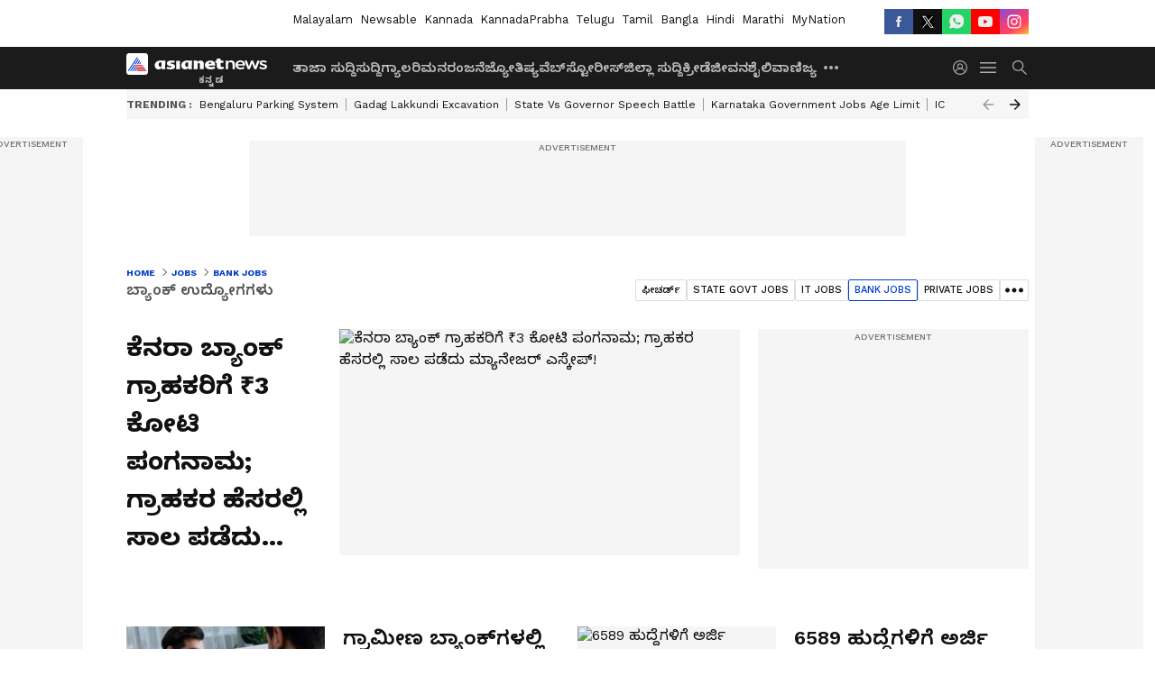

--- FILE ---
content_type: text/html; charset=utf-8
request_url: https://kannada.asianetnews.com/bank-jobs
body_size: 53267
content:
 <!doctype html><html lang="kn" build-id="1768926793000" class="articlelist"><head><meta charSet="UTF-8" /><meta name="viewport" content="width=device-width, initial-scale=1.0 "/><meta httpEquiv="X-UA-Compatible" content="IE=edge" /><link rel="preconnect" href="https://static.asianetnews.com" crossOrigin="crossorigin" /><link rel="preconnect" href="https://fonts.gstatic.com" crossOrigin="crossorigin" /><link rel="dns-prefetch" href="https://fonts.gstatic.com" /><link rel="preconnect" href="https://static1.dmcdn.net" crossOrigin="crossorigin"/><link rel="preconnect" href="https://static-gi.asianetnews.com" crossOrigin="crossorigin" /><meta property="fb:app_id" content="748775424392390"/><link rel="shortcut icon" href="https://static-assets.asianetnews.com/images/favicon.ico" /><link rel="alternate" type="application/rss+xml" href="https://kannada.asianetnews.com/rss"><title data-react-helmet="true">Bank Jobs in Kannada | ಬ್ಯಾಂಕ್ ಉದ್ಯೋಗಗಳು | Latest Banking Sector Vacancies &amp; Recruitment News | Asianet Suvarna News</title><meta data-react-helmet="true" name="description" content="Find latest Bank Job notifications (ಬ್ಯಾಂಕ್ ಉದ್ಯೋಗಗಳು) in Kannada on Asianet Suvarna News. Vacancies in public and private sector banks, exam alerts. ಸರ್ಕಾರಿ ಮತ್ತು ಖಾಸಗಿ ಬ್ಯಾಂಕ್‌ಗಳಲ್ಲಿನ ಇತ್ತೀಚಿನ ಉದ್ಯೋಗಾವಕಾಶಗಳು, ಪರೀಕ್ಷಾ ಪ್ರಕಟಣೆಗಳು ಮತ್ತು ನೇಮಕಾತಿ ಸುದ್ದಿಗಳು."/><meta data-react-helmet="true" name="keywords" content="Bank Jobs Kannada, ಬ್ಯಾಂಕ್ ಉದ್ಯೋಗಗಳು, Banking Sector Jobs KA, IBPS Jobs Kannada, SBI Jobs Kannada, Private Bank Jobs KA, Bank Recruitment Kannada, ಬ್ಯಾಂಕಿಂಗ್ ನೇಮಕಾತಿ"/><meta data-react-helmet="true" name="news_keywords" content="Bank Jobs Kannada, ಬ್ಯಾಂಕ್ ಉದ್ಯೋಗಗಳು, Banking Sector Jobs KA, IBPS Jobs Kannada, SBI Jobs Kannada, Private Bank Jobs KA, Bank Recruitment Kannada, ಬ್ಯಾಂಕಿಂಗ್ ನೇಮಕಾತಿ"/><meta data-react-helmet="true" itemprop="name" content="Bank Jobs in Kannada | ಬ್ಯಾಂಕ್ ಉದ್ಯೋಗಗಳು | Latest Banking Sector Vacancies &amp; Recruitment News | Asianet Suvarna News"/><meta data-react-helmet="true" itemprop="description" content="Find latest Bank Job notifications (ಬ್ಯಾಂಕ್ ಉದ್ಯೋಗಗಳು) in Kannada on Asianet Suvarna News. Vacancies in public and private sector banks, exam alerts. ಸರ್ಕಾರಿ ಮತ್ತು ಖಾಸಗಿ ಬ್ಯಾಂಕ್‌ಗಳಲ್ಲಿನ ಇತ್ತೀಚಿನ ಉದ್ಯೋಗಾವಕಾಶಗಳು, ಪರೀಕ್ಷಾ ಪ್ರಕಟಣೆಗಳು ಮತ್ತು ನೇಮಕಾತಿ ಸುದ್ದಿಗಳು."/><meta data-react-helmet="true" itemprop="image" content="https://static-assets.asianetnews.com/images/ogimages/OG_Kannada.jpg"/><meta data-react-helmet="true" itemprop="url" content="https://kannada.asianetnews.com/bank-jobs"/><meta data-react-helmet="true" property="og:type" content="article"/><meta data-react-helmet="true" property="og:title" content/><meta data-react-helmet="true" property="og:url" content="https://kannada.asianetnews.com/bank-jobs"/><meta data-react-helmet="true" property="og:site_name" content="Asianet Suvarna News"/><meta data-react-helmet="true" property="og:image" content="https://static-assets.asianetnews.com/images/ogimages/OG_Kannada.jpg"/><meta data-react-helmet="true" property="og:image:width" content="1280"/><meta data-react-helmet="true" property="og:image:height" content="720"/><meta data-react-helmet="true" property="og:description" content="Find latest Bank Job notifications (ಬ್ಯಾಂಕ್ ಉದ್ಯೋಗಗಳು) in Kannada on Asianet Suvarna News. Vacancies in public and private sector banks, exam alerts. ಸರ್ಕಾರಿ ಮತ್ತು ಖಾಸಗಿ ಬ್ಯಾಂಕ್‌ಗಳಲ್ಲಿನ ಇತ್ತೀಚಿನ ಉದ್ಯೋಗಾವಕಾಶಗಳು, ಪರೀಕ್ಷಾ ಪ್ರಕಟಣೆಗಳು ಮತ್ತು ನೇಮಕಾತಿ ಸುದ್ದಿಗಳು."/><meta data-react-helmet="true" property="twitter:title" content/><meta data-react-helmet="true" property="twitter:description" content="Find latest Bank Job notifications (ಬ್ಯಾಂಕ್ ಉದ್ಯೋಗಗಳು) in Kannada on Asianet Suvarna News. Vacancies in public and private sector banks, exam alerts. ಸರ್ಕಾರಿ ಮತ್ತು ಖಾಸಗಿ ಬ್ಯಾಂಕ್‌ಗಳಲ್ಲಿನ ಇತ್ತೀಚಿನ ಉದ್ಯೋಗಾವಕಾಶಗಳು, ಪರೀಕ್ಷಾ ಪ್ರಕಟಣೆಗಳು ಮತ್ತು ನೇಮಕಾತಿ ಸುದ್ದಿಗಳು."/><meta data-react-helmet="true" property="twitter:image" content="https://static-assets.asianetnews.com/images/ogimages/OG_Kannada.jpg"/><meta data-react-helmet="true" property="twitter:url" content="https://kannada.asianetnews.com/bank-jobs"/><meta data-react-helmet="true" name="twitter:card" content="summary_large_image"/><meta data-react-helmet="true" name="twitter:site" content="@AsianetNewsEN"/><meta data-react-helmet="true" name="twitter:creator" content="@AsianetNewsEN"/><link data-react-helmet="true" rel="canonical" href="https://kannada.asianetnews.com/bank-jobs"/><meta name="robots" content="index, follow, max-image-preview:large" /> <script type="application/ld+json" data-type="ampElement">
        {"@context":"http://schema.org","@graph":[{"@type":"NewsMediaOrganization","name":"Asianet Suvarna News","url":"https://kannada.asianetnews.com","sameAs":["https://www.facebook.com/AsianetSuvarnaNews","https://www.youtube.com/@AsianetSuvarnaNews","https://x.com/AsianetNewsSN","https://www.instagram.com/asianetsuvarnanews","https://whatsapp.com/channel/0029Va9CL2hGE56uFHsT3J2s","https://www.reddit.com/user/AsianetNewsSN/","https://www.threads.net/@asianetsuvarnanews"],"logo":{"@type":"ImageObject","url":"https://static-gi.asianetnews.com/images/survana-logo-schema.svg","width":600,"height":60},"address":{"@type":"PostalAddress","streetAddress":"No.36, Crescent Road, Bangalore – 560001, Karnataka","addressLocality":"Bangalore","addressRegion":"Karnataka","postalCode":"560001"},"contactPoint":{"@type":"ContactPoint","telephone":"080-30556300","contactType":"Customer Service","areaServed":"IN","availableLanguage":"English","hoursAvailable":{"@type":"OpeningHoursSpecification","opens":"00:00:01","closes":"11:59:59"}}}]}
      </script> <script type="application/ld+json" data-type="ampElement">
        {"@context":"https://schema.org","@graph":[{"@type":"WebSite","name":"Asianet Suvarna News","alternateName":["Suvarna News","Asianet News Kannada"],"url":"https://kannada.asianetnews.com","potentialAction":{"@type":"SearchAction","target":{"@type":"EntryPoint","urlTemplate":"https://kannada.asianetnews.com/search?headline={search_term_string}"},"query-input":"required name=search_term_string"}}]}
      </script> <script type="application/ld+json" data-type="ampElement">
        {"@context":"https://schema.org","@type":"SiteNavigationElement","name":["ತಾಜಾ ಸುದ್ದಿ","ಸುದ್ದಿ","ಗ್ಯಾಲರಿ","ಮನರಂಜನೆ","ಜ್ಯೋತಿಷ್ಯ","ವೆಬ್‌ಸ್ಟೋರೀಸ್","ಜಿಲ್ಲಾ ಸುದ್ದಿ","ಕ್ರೀಡೆ","ಜೀವನಶೈಲಿ","ವಾಣಿಜ್ಯ","ಶಿಕ್ಷಣ","ತಂತ್ರಜ್ಞಾನ","ಆಟೋ ಸುದ್ದಿ","ಉದ್ಯೋಗ","ವೀಡಿಯೋ","ಬಿಗ್ ಬಾಸ್"],"url":["https://kannada.asianetnews.com/latest-news","https://kannada.asianetnews.com/news","https://kannada.asianetnews.com/photos","https://kannada.asianetnews.com/entertainment","https://kannada.asianetnews.com/astrology","https://kannada.asianetnews.com/webstories","https://kannada.asianetnews.com/karnataka-districts","https://kannada.asianetnews.com/sports","https://kannada.asianetnews.com/life","https://kannada.asianetnews.com/business","https://kannada.asianetnews.com/education","https://kannada.asianetnews.com/technology","https://kannada.asianetnews.com/automobile","https://kannada.asianetnews.com/jobs","https://kannada.asianetnews.com/videos","https://kannada.asianetnews.com/bigg-boss"]}
      </script>  <script async src="https://www.googletagmanager.com/gtag/js?id=G-4LK1XRZQH5"></script><script> window.dataLayer = window.dataLayer || []; function gtag() { dataLayer.push(arguments); }gtag('js', new Date()); gtag('config', 'G-4LK1XRZQH5', { send_page_view: false }); </script>  <script> var _comscore = _comscore || []; _comscore.push({ c1: "2", c2: "24936138", options: { enableFirstPartyCookie: true, bypassUserConsentRequirementFor1PCookie: true } }); </script> <link rel="preload" as="image" fetchpriority="high" href="https://static.asianetnews.com/images/w-560,h-315,croprect-0x0x1280x720,imgid-01kdmneyzyqb1y97536ftyk275,imgname-canara-bank-manager-raghu-1766998899710.jpg" /><link rel="preload" as="font" type="font/woff2" fetchpriority="high" crossOrigin="crossorigin" href="https://fonts.gstatic.com/s/notosanskannada/v21/8vIh7xs32H97qzQKnzfeXycxXZyUmySvZWItmf1fe6TVmgoD4F-YsX_ZG2GH.woff2" /><link rel="preload" as="font" type="font/woff2" fetchpriority="high" crossOrigin="crossorigin" href="https://fonts.gstatic.com/s/worksans/v18/QGYsz_wNahGAdqQ43Rh_fKDptfpA4Q.woff2" /><style>:root{--primaryfontfamily: Noto Sans Kannada, WorkSans, Helvetica, Verdana, sans-serif; --secondaryfontfamily: Noto Sans Kannada, WorkSans, Helvetica, Verdana, sans-serif}</style><style>:root { --containerwidth: min(100%, 1160px); --smallcontainerrwidth: min(100%, 1000px); --primary-black-rgba: 17, 17, 17; --invert-1: invert(1); --darkgrey-color: #1b1b1b; --lightblack-rgba: 17, 17, 17; --hyperlink: #003dc9; --offwhite-color: #f6f6f6; --hyperlinkoverblack: #6db9ff; --primary-black: #111; --always-white-color: 255, 255, 255; --anSprite: url(https://static-gi.asianetnews.com/v1/images/AN_Sprite_V1.svg); } @font-face { font-family: 'WorkSans'; font-weight: 125 950; font-display: swap; font-stretch: 25% 151%; src: url('https://fonts.gstatic.com/s/worksans/v18/QGYsz_wNahGAdqQ43Rh_fKDptfpA4Q.woff2') format('woff2'); unicode-range: U+0000-00FF, U+0131, U+0152-0153, U+02BB-02BC, U+02C6, U+02DA, U+02DC, U+2000-206F, U+2074, U+20AC, U+2122, U+2191, U+2193, U+2212, U+2215, U+FEFF, U+FFFD; } @font-face { font-family: Noto Sans Kannada; font-weight: 125 950; font-display: swap; font-stretch: 25% 151%; src: url('https://fonts.gstatic.com/s/notosanskannada/v21/8vIh7xs32H97qzQKnzfeXycxXZyUmySvZWItmf1fe6TVmgoD4F-YsX_ZG2GH.woff2') format('woff2'); unicode-range: U+0964-0965, U+0C82-0CF2, U+200C-200D, U+20B9, U+25CC; } *{box-sizing:border-box;} body, ul, li, a, button, input, figure { margin: 0; padding: 0; list-style: none; } .mrgB20{margin-bottom:10px} body { color: var(--primary-black); font-family: var(--primaryfontfamily); overflow-x: hidden; overflow-y: overlay; background-color: var(--body-bg); -webkit-font-smoothing: antialiased; -moz-osx-font-smoothing: grayscale; } img { background: var(--offwhite-color) center no-repeat; background-size: 25%; width: 100%;} body a { color: var(--primary-black); text-decoration: none; } .bodyWrapper { min-height: 850px; } .header_adbox { color: var(--white-color); padding: 10px 0; text-align: center; position: relative; display: flex; min-height:126px;} .nav:before { content: ""; transform: translateX(-50%); background-color: var(--primary-black); top: 0; width: 100vw; height: 100%; position: absolute; left: 50%; } .nav:before { background: var(--darkgrey-color); } .mynation .nav:before, .mynationhindi .nav:before { background: var(--mynation-basecolor); } .header_contads { position: relative; min-width: 728px; min-height: 90px; background-color: rgba(17, 17, 17, 0.04); margin: 0 auto; } .displayNone { display: none; } .nav { position: relative; height: 46px; } .l1navigation, .l1navigation ul { z-index: 3; display: flex; } .l1navigation ul { gap: 20px; margin-left: 14px; } .l1navigation ul li a { color: rgba(var(--always-white-color), 0.7); padding: 10px 0 14px; display: flex; white-space: nowrap;} .hamburgerMenu { margin-left: auto; height: 40px; } .logo { min-width: 170px; align-items: center; display: flex; } .logo i { height: 33px; } .logo i:before { content: ""; background: var(--anSprite) 0px 0px no-repeat; width: 120px; height: 24px; -webkit-transform: scale(1.5); transform: scale(1.5); -webkit-transform-origin: left; transform-origin: left; display: inline-block; } .mynation .logo i:before {background: url(https://static-gi.asianetnews.com/v1/images/mn/mynation_eng.gif) 0px 0px no-repeat; width: 170px; transform: none; background-size: 150px 26px;} .mynationhindi .logo i:before {background: url(https://static-gi.asianetnews.com/v1/images/mn/mynation_hindi.gif) 0px 0px no-repeat; width: 170px; transform: none; background-size: 150px 26px;} .morenav button { filter: var(--invert-1); width: 18px; height: 31px; margin: 7px 0; border: 0 none; opacity: 0.7; background: var(--anSprite) -4px -20px no-repeat; } .hamburgerMenu { cursor: pointer; background: var(--anSprite) -4px -44px no-repeat; width: 20px; min-width: 20px; height: 40px; background-color: transparent; filter: var(--invert-1); margin-left: 14px; align-self: center; border: 0 none; opacity: 0.7; } .searchicon { margin-left: 14px; width: 20px; min-width: 20px; height: 20px; display: flex; align-self: center; align-items: center; } .searchicon button { border: 0; background: var(--anSprite) -4px -84px no-repeat; width: 16px; height: 16px; filter: var(--invert-1); cursor: pointer; opacity: 0.7; } .directTVbox { background-color: rgb(241, 241, 241); padding: 24px 28px 28px; min-height: 300px; max-height: 600px; position: relative; overflow: hidden; } .directTVbox .tvsliderouter { overflow-x: hidden; padding-top: 38px; } .directTVbox .tvsliderouterinner { padding-bottom: 50px; } .directTVbox .slick-list .slick-track { white-space: nowrap; } .directTVbox .slick-list .slick-track .slick-slide { display: inline-block; } .directTVbox .slick-list .slick-track .slick-slide video { width: 100%; } .directTVbox .slick-slider {position: relative; margin: 0 -40px;} .directTVbox .slick-arrow { width: 28px; height: 28px; transition:none; background-color: var(--primary-blue); border: 0px; text-indent: -50000px; padding: 0px; cursor: pointer; position: absolute; bottom: -50px; transform: translateX(-50%); left: 55.5%;} .directTVbox .slick-arrow:before {width: 15px; height: 12px; position: absolute; left: 5px;top: 8px; content: ''; background: var(--anSprite) -4px, -170px no-repeat; filter: var(--invert-1);} .directTVbox .slick-arrow.slick-prev {transform: rotate(180deg); left: 45%;} .directTVbox .slick-arrow.slick-prev:before{content:''; background: var(--anSprite) -4px, -170px no-repeat; filter: var(--invert-1); } .sectionlistInner { display: flex; gap: 8px; } .sectionlistInner a { border: 1px solid rgba(var(--primary-black-rgba), 0.14); color: var(--primary-black); font-weight: 500; height: 24px; display: flex; align-items: center; font-size: 12px; line-height: 16px; text-transform: uppercase; padding: 0 8px; } .wrapper { max-width: var(--smallcontainerrwidth); width: var(--smallcontainerrwidth); margin: 0px auto; } .wrapper.pagename_msiteblock{max-width:100%; width:100%;} .homeTrending .slick-slider[dir="ltr"]{direction:unset;} .morearticleslider{margin: 24px 0; display: flex; position: relative; gap: 12px; align-items: center; width: 100%; overflow: hidden; } .morearticleslider .slick-track {display: flex; white-space:nowrap;} .morearticleslider .slick-slide a { text-transform: capitalize; padding: 0 8px; font-size: 12px; display: flex ; align-items: center; font-family: worksans; } .morearticleslider .slick-slide:not(:last-child) { border-right: 1px solid #999; } .morearticlesliderWrapper{height: 34px; background-color: #F6F6F6; transition: 0.3s ease-in-out; overflow: hidden;} .homeTrending { overflow: hidden; background-color: #f6f6f6; padding: 10px 0; white-space:nowrap; margin: 1px 0;} .morearticleslider span { font: 12px / 12px worksans; font-weight: 700; color: rgba(var(--primary-black-rgba), .7); text-transform: uppercase; white-space: nowrap;} .userlogin {width: 16px; min-width: 16px; height: 22px; margin-left: auto; align-self: center; align-items: center; display: flex;} .userlogin .loginbutton{width: 26px; min-width: 26px; height: 26px; background: var(--anSprite) -4px -667px no-repeat; filter: var(--invert-1); border: 0; opacity: 0.7;} .eventBanner{ margin-bottom: 12px; margin-top: 12px; overflow: hidden;} .pagename_articlelist .eventBanner{margin-top: 0px;} .mynation footer, .mynationhindi footer { padding: 10px 0 0; } .mynation footer .footertop { padding-bottom: 10px; } .mynation footer .footertop .footerlogo { height: 50px; width: 50px; } .mynation footer .footertop .footerlogo a { background: url(https://static-gi.asianetnews.com/v1/images/mn/mobile-my-nation-logo.gif) 0px 0px no-repeat; background-size: 100% 100%; height: 50px;} .mynationhindi footer .footertop { padding-bottom: 10px;} .mynationhindi footer .footertop .footerlogo { height: 50px; width: 50px; } .mynationhindi footer .footertop .footerlogo a { background: url(https://static-gi.asianetnews.com/v1/images/mn/mobile-my-nation-logo.gif) 0px 0px no-repeat; background-size: 100% 100%; height: 50px;} .mobilearticlemidad{z-index:5!important;} .l2navCont{display:flex; justify-content: space-between; margin-bottom:40px} .catedropdown{opacity:0; z-index: -1; overflow: hidden;position:absolute;} .sm-unit.svelte-xurmir + img{width:1px!important; height:1px!important;} .catename{font-size:12px;line-height: 12px;white-space: nowrap;padding-right: 7px;font-weight:bold;} .catename + span{border-left:1px solid rgba(var(--primary-black-rgba), 0.7);padding-left: 7px;} .catename a{color: var(--primary-blue);font-weight:bold;} header{ margin-bottom: 20px;} .billboard, .specialbelowheader{ margin: 0 0 12px; text-align: center; display: inline-flex; align-items: center; flex-direction: column; min-width: 728px; max-width: 970px; min-height: 106px; background-color: rgba(var(--lightblack-rgba), .04); position: relative; transform: translateX(-50%); left: 50%; overflow: hidden; max-height: 106px!important; } .billboard:before{content: "Advertisement"; width: 100%; color: rgba(var(--lightblack-rgba), .6); height: 16px; line-height: 16px; font-size: 10px; font-weight: 500; text-transform: uppercase; font-family: var(--worksans);} .rightTop { position: absolute; top:0; right: 0; } .lhssocialicons .googlenewsbtn img { background: none; width: auto; } .lhssocialicons .googlenewsbtn a { height: 28px; line-height: 28px; padding: 0 10px; font-size: 12px; border: 1px solid #0ea583; color: #0e5445; border-radius: 15px; width: 110px; margin-top: 0 !important; display: flex !important; align-items: center; justify-content: center; gap: 4px; white-space: nowrap; } .lhssocialicons .googlenewsbtn i{ width: 37px;} .lhssocialicons .googlenewsbtn i:after{ background: var(--anSprite) -270px -20px no-repeat; filter: initial; transform: scale(0.7); width: 35px; height: 24px; } .lhssocialicons .sharetxtMob { display: none;} .lhssocialicons{display: flex ; align-items: center;} .lhssocialicons ul { display: flex; list-style: none; gap: 4px; width: 100%; align-items: center; } .lhssocialicons ul li { margin-left: 0 !important; padding-left: 0 !important; } .lhssocialicons ul li i { width: 32px; height: 28px; font-size: 0; text-indent: -99999px; display: block; display: flex; align-items: center; justify-content: center; cursor: pointer; } .lhssocialicons ul li i:after { content: ""; filter: var(--invert-1); width: 16px; height: 16px; background-image: var(--anSprite); background-repeat: no-repeat; } .lhssocialicons ul li.fbicon i:after { background-position: -4px -252px; } .lhssocialicons ul li.fbicon { background-color: #3b5998; } .lhssocialicons ul li.twitter i:after { background-position: -238px -20px; filter: initial; width: 20px; height: 20px; transform: scale(0.7); } .lhssocialicons ul li.twitter { background-color: rgba(17,17,17, 1); } .lhssocialicons ul li.linkdinicon i:after { background-position: -4px -448px; } .lhssocialicons ul li.linkdinicon { background-color: #2867b2; } .lhssocialicons ul li.yticon i:after { background-position: -4px -392px; } .lhssocialicons ul li.yticon { background-color: #ff0000; } .lhssocialicons ul li.whticon i:after { background-position: -8px -422px; background-size: 435px auto; } .lhssocialicons ul li.instaicon i{ background-image: var(--anSprite); background-position: -195px -18px; filter: initial;} .lhssocialicons ul li.instaicon i:after{content: initial;} .lhssocialicons ul li.whticon { background-color: #25d366; } .lhssocialicons ul li.sharelinkicon i:after { background-position: -4px -420px; } .lhssocialicons ul li.sharelinkicon { background-color: rgba(17,17,17, .7); } .googlePreferInner{ font-weight: 500; margin-right: 175px; } .googlePreferInner a { padding: 4px 5px; border: 1px solid #8b9df6; background-color: #c0c9f5; border-radius: 5px; margin-top: 6px; font-size: 13px; gap: 5px; display: flex; align-items: center; white-space: nowrap;} .googlePreferInner img{ background: transparent; width: 20px; max-width: 20px; height: 20px;} .iplframebox { padding: 0; font-size: 0; max-width: 300px; overflow: hidden; } .iplframebox iframe { max-width: 300px; width: 100%; } .rgtadbox { background-color: rgba(var(--lightblack-rgba), 0.04); height: 266px; position: relative; overflow: hidden; width: 300px; max-width: 300px; text-align: center; margin: 0 auto 28px;} .rgtadbox:before { content: 'Advertisement'; color: rgba(var(--lightblack-rgba), 0.6); height: 16px; font-size: 10px; font-weight: 500; display: flex; align-items: center; justify-content: center; text-transform: uppercase; font-family: worksans; } .rgtadbox:hover{overflow: visible;} .Comscore{width: 0px; height: 0px; overflow: hidden; display: block;} .logo i{ position: relative;} .logo i:after { content: attr(data-lang); font: 10px / 12px var(--primaryfontfamily); color: rgba(var(--always-white-color), .7); font-weight: 700; position: absolute; font-style: normal; letter-spacing: .6px; transform: translateX(-50%); left: calc(50% + 34px); top: 22px; text-transform: uppercase;} ul.pageindexlinks { gap: 4px; display: flex; margin-bottom: 20px; } ul.pageindexlinks li { font-size: 10px; color: rgba(var(--lightblack-rgba), 0.7); text-transform: capitalize; flex: none; font-family: var(--worksans); } ul.pageindexlinks li a { display: flex; align-items: center; color: var(--hyperlink) !important; text-transform: uppercase; min-height: 16px;} ul.pageindexlinks li a:after { content: ""; margin: 0 6px; transform: rotate(45deg); width: 5px; height: 5px; border: solid rgba(var(--lightblack-rgba), .7); border-width: 1px 1px 0 0; display: inline-block; vertical-align: middle;} ul.pageindexlinks li:last-child { max-width: 60%; white-space: nowrap; overflow: hidden; text-overflow: ellipsis; display: block; padding-right: 6px;} a.br-last{pointer-events: none !important; color: var(--primary-black) !important; cursor: default;} a.br-last:after{display: none !important;} .pagename_home header{ margin-bottom: 1px;} .spacerboth{width: 1px;display: inline-block; margin: 0 3px; vertical-align: middle;} @media screen and (min-width:1441px) { .googlePreferInner{margin-right: 145px;} .googlePreferInner a{font-size: 14px;} } @media screen and (min-width:1441px) { .wrapper { max-width: var(--containerwidth); width: var(--containerwidth); } .cateouterbox .cateboxleft{width: calc(100% - 340px);padding-right: 40px;} .cateouterbox .cateboxright{margin-left: 40px;} } .langbarContainer{ position: relative; justify-content: center; max-width: 1160px; margin-bottom: 20px!important; display: flex; height: 22px; margin: 10px 0; align-items: center; } .langbarContainer .langbar{margin-right: 20px;} header .langbar{ padding:3px 0; font-size: 13px;} header .langbar a{ padding: 4px; font-weight: 400; text-transform: capitalize; } header .langbar a:hover{ background: #111; color: #fff; } .eventBanner{min-height: 130px; height: 130px;} .livetvheading { color: rgba(var(--lightblack-rgba), 0.7); }.livetvheading h1 { font-size: 16px; line-height: 24px; }.videsowboxouter { margin: 20px 0 40px; padding-bottom: 32px; border-bottom: 1px solid rgba(var(--lightblack-rgba), 0.25); }.videsowboxouter .flex {display: flex;}.videsowboxouterIn {display: flex; :global([id^="my-dailymotion-player-"]) { padding-bottom: 56.25%; } }.videoshowMobOuter{width: 680px;min-height: 382px;}.videoshowright{min-width: 300px;max-width: 300px;margin-left: 20px;}.rgtadbox{background-color: rgba(var(--lightblack-rgba), 0.04); height: 266px; position: relative; overflow: hidden; width: 300px; max-width: 300px; text-align: center; margin: 0 auto 40px;} @media screen and (min-width: 1441px) { header .langbar a{padding: 4px 8px;} .videoshowMobOuter{width: 840px;min-height: 473px;} } .firstrow,.secondrow{display:flex;margin-bottom: 24px;justify-content: space-between;} .fourth{display:flex;} .cateouterbox{display:flex;} .cateouterbox .cateboxleft{width: calc(100% - 320px);padding-right: 20px;border-right: 1px solid rgba(var(--lightblack-rgba), 0.14);} .cateouterbox .cateboxleft h2{color: rgba(var(--lightblack-rgba), 0.7);font-weight:700;font-size: 24px;line-height: 32px; margin-bottom: 24px;} .cateouterbox .cateboxright{width: 300px;min-width: 300px; margin-left: 20px;} .rgtadbox{background-color: rgba(var(--lightblack-rgba),.04); height: 266px; max-width:300px;min-width:300px;} @media screen and (min-width:1441px) { .firstrow,.secondrow{margin-bottom: 40px;} .cateouterbox .cateboxleft{width: calc(100% - 340px);padding-right: 40px;} .cateouterbox .cateboxright{margin-left: 40px;} } @media screen and (max-width:767px) { .cateouterbox{display:block;} } .secondrow.firstrow, .secondrow.secondrow, .fourth.firstrow, .fourth.secondrow, .thirdrow.firstrow, .thirdrow.secondrow, .firstrow.firstrow, .firstrow.secondrow { margin-bottom: 24px; } .secondrow > div, .secondrow > a, .fourth > div, .fourth > a, .thirdrow > div, .thirdrow > a, .firstrow > div, .firstrow > a { flex: 1 1; } .firstrow { margin-top: 10px; } .secondrow { gap: 20px; } .thirdrow { gap: 20px; margin-bottom: 24px; } .thirdrow > div { max-width: 50%; } .fourth { border-top: 1px solid rgba(var(--primary-black-rgba), 0.14); gap: 40px; padding-top: 20px; } .fourth > a:not(:last-of-type):after { content: ''; border-right: 1px solid #ccc; position: absolute; top: 0px; right: -20px; height: 100%; } .fourth > a > span { -webkit-line-clamp: 3; } .secondrow .secondStory > a { display: grid; grid-template-columns: 240px 1fr; align-items: normal; } .secondrow .secondStory > a .storyImg { width: 220px; height: 124px;} .secondrow .secondStory > a .storyImg:before { padding-top: 56.5%; } .secondrow .title { font-size: 20px; line-height: 30px; font-weight: 700; -webkit-line-clamp: 3; display: -webkit-box; -webkit-box-orient: vertical; overflow: hidden; max-height: 96px; } .firstlead { margin-right: 20px; } .firstlead > a { display: grid !important; grid-template-columns: 220px 1fr; gap: 16px; align-items: normal; } .firstlead > a .storyImg { width: 100%; order: 1; height: auto; } .firstlead > a .storyImg:before { padding-top: 56.5%; } .firstlead .title { font-size: 28px; line-height: 36px; font-weight: 700; -webkit-line-clamp: 6 !important; max-height: 250px; margin-top: 0 !important; } @media screen and (min-width:1441px) { .secondrow.firstrow, .secondrow.secondrow, .fourth.firstrow, .fourth.secondrow, .thirdrow.firstrow, .thirdrow.secondrow, .firstrow.firstrow, .firstrow.secondrow,.firstlead{ margin-bottom: 40px;} .secondrow,.thirdrow {gap: 40px;} .firstlead > a{grid-template-columns: 316px 1fr; gap: 28px; } } ._1aAuX._3xDQ1:after,._1aAuX._3XMwo:after,._1aAuX._27gcX:after{width:100%;height:100%;display:block;transform:scale(.6);content:""}._2INVA ._1gwbr ._2fc5c,._2INVA ._1gwbr ._2fc5c:before{top:0;left:0;right:0;bottom:0}._2INVA{display:block}._2INVA a{display:flex;position:relative;align-items:center}._2INVA ._1gwbr{min-width:100px;width:100px;height:58px;position:relative;margin-right:16px}._2INVA ._1gwbr.C8SpK{min-width:80px;width:80px;height:45px}._2INVA ._1gwbr:before{display:block;content:"";width:100%;padding-top:56.25%}._2INVA ._1gwbr>._45G1R{position:absolute;top:0;left:0;right:0;bottom:0}._2INVA ._1gwbr>._45G1R img{width:100%;object-fit:cover;height:100%}._2INVA ._1gwbr ._2fc5c{position:absolute;overflow:hidden;height:100%}._2INVA ._1gwbr ._2fc5c:before{content:"";width:100%;height:100%;background-color:rgba(var(--lightblack-rgba),.04);position:absolute;z-index:1}._2INVA ._1gwbr img{width:100%;object-fit:cover;height:100%;object-position:top;transition:all .5s;-webkit-backface-visibility:hidden;backface-visibility:hidden;background-color:var(--white-color)}._2INVA ._1gwbr img.webstories{object-fit:contain}._2INVA ._1gwbr ._2QNpu{display:none}._2INVA ._1gwbr.-rkZc img{object-fit:contain}._2INVA ._1gwbr._1o-dT img{object-fit:contain;object-position:center}._2INVA figcaption{display:-webkit-box;-webkit-line-clamp:3;-webkit-box-orient:vertical;overflow:hidden;font:16px/24px var(--secondaryfontfamily);margin-top:-4px;font-variation-settings:var(--fw-medium);height:max-content;word-break:break-word}._2INVA.eCbtb a{flex-direction:column}._2INVA.eCbtb a ._1gwbr{position:relative;width:100%;margin:0;min-width:100%;height:auto}._2INVA.eCbtb a ._1gwbr:before{display:block;content:"";width:100%;padding-top:56.25%}._2INVA.eCbtb a ._1gwbr>._45G1R{position:absolute;top:0;left:0;right:0;bottom:0}._2INVA.eCbtb a ._1gwbr>._45G1R img{width:100%;object-fit:cover;height:100%}._2INVA.eCbtb:not(:first-of-type){margin:20px 0}._2INVA.eCbtb figcaption{margin-top:4px;display:-webkit-box;-webkit-line-clamp:4;-webkit-box-orient:vertical;overflow:hidden;min-height:60px;height:auto}._2INVA.SzRf_{margin:0}._2INVA.SzRf_ a{flex-direction:column}._2INVA.SzRf_ ._1gwbr{width:100%;margin:0;min-width:100%;position:relative;height:auto}._2INVA.SzRf_ ._1gwbr:before{display:block;content:"";width:100%;padding-top:56.25%}._2INVA.SzRf_ ._1gwbr>._45G1R{position:absolute;top:0;left:0;right:0;bottom:0}._2INVA.SzRf_ ._1gwbr>._45G1R img{width:100%;object-fit:cover;height:100%}._2INVA.SzRf_ figcaption{margin-top:8px}._2INVA.SzRf_:last-child{border-bottom:0;padding:0;margin:0}._2INVA.SzRf_ ._3ey7j{left:8px;bottom:8px}._2INVA.SzRf_ ._3ey7j ._3xDQ1,._2INVA.SzRf_ ._3ey7j ._3XMwo,._2INVA.SzRf_ ._3ey7j ._27gcX{transform:scale(1.3);transform-origin:left bottom}._2INVA._1eNpk ._3ey7j i.BynIN,._2INVA._1sFdh ._3ey7j i.BynIN,._2INVA._3uo42 ._3ey7j i.BynIN,._2INVA._15QVg ._3ey7j i.BynIN{height:28px;width:auto;min-width:28px;padding:0 8px;display:flex;align-items:center;justify-content:flex-end}._2INVA._1eNpk ._3ey7j i.BynIN:after,._2INVA._1eNpk ._3ey7j i.BynIN:before,._2INVA._1sFdh ._3ey7j i.BynIN:after,._2INVA._1sFdh ._3ey7j i.BynIN:before,._2INVA._3uo42 ._3ey7j i.BynIN:after,._2INVA._3uo42 ._3ey7j i.BynIN:before,._2INVA._15QVg ._3ey7j i.BynIN:after,._2INVA._15QVg ._3ey7j i.BynIN:before{top:8px;left:8px;width:12px;height:12px}._2INVA._1eNpk ._3ey7j ._3xDQ1,._2INVA._1eNpk ._3ey7j ._3XMwo,._2INVA._1eNpk ._3ey7j ._27gcX,._2INVA._1sFdh ._3ey7j ._3xDQ1,._2INVA._1sFdh ._3ey7j ._3XMwo,._2INVA._1sFdh ._3ey7j ._27gcX,._2INVA._3uo42 ._3ey7j ._3xDQ1,._2INVA._3uo42 ._3ey7j ._3XMwo,._2INVA._3uo42 ._3ey7j ._27gcX,._2INVA._15QVg ._3ey7j ._3xDQ1,._2INVA._15QVg ._3ey7j ._3XMwo,._2INVA._15QVg ._3ey7j ._27gcX{transform:scale(1.8);transform-origin:left bottom}._2INVA._1eNpk ._3ey7j ._3uDCd,._2INVA._1sFdh ._3ey7j ._3uDCd,._2INVA._3uo42 ._3ey7j ._3uDCd,._2INVA._15QVg ._3ey7j ._3uDCd{position:relative;height:28px;width:auto;min-width:28px;padding:0 8px;display:flex;align-items:center;justify-content:flex-end;display:none}._2INVA._1eNpk ._3ey7j ._3uDCd:before,._2INVA._1sFdh ._3ey7j ._3uDCd:before,._2INVA._3uo42 ._3ey7j ._3uDCd:before,._2INVA._15QVg ._3ey7j ._3uDCd:before{position:absolute;top:8px;left:8px;width:12px;height:12px}._2INVA._1eNpk ._3ey7j ._3uDCd span,._2INVA._1sFdh ._3ey7j ._3uDCd span,._2INVA._3uo42 ._3ey7j ._3uDCd span,._2INVA._15QVg ._3ey7j ._3uDCd span{display:none}._2INVA._1eNpk .Mg4FM,._2INVA._1sFdh .Mg4FM,._2INVA._3uo42 .Mg4FM,._2INVA._15QVg .Mg4FM{display:block;font-style:normal;text-align:right;color:var(--primary-blue);font-variation-settings:var(--fw-bold);font-size:14px;line-height:20px;margin-left:20px;font-family:var(--worksans)}._2INVA._1sFdh{margin-bottom:20px;padding-bottom:16px;border-bottom:1px solid rgba(var(--primary-black-rgba),.14)}._2INVA._1sFdh figcaption{margin-top:12px}._2INVA._1sFdh+div{margin:0}._2INVA._15QVg figcaption{font-size:28px;line-height:40px;font-variation-settings:var(--fw-bold);height:max-content;min-height:120px;margin-top:16px}._2INVA._15QVg ._3ey7j{left:12px;bottom:12px}._2INVA._15QVg ._3ey7j ._3xDQ1,._2INVA._15QVg ._3ey7j ._3XMwo,._2INVA._15QVg ._3ey7j ._27gcX{transform:scale(2)!important}._2INVA._1eNpk ._3ey7j{left:8px;bottom:8px}._2INVA._1eNpk ._3ey7j ._3xDQ1,._2INVA._1eNpk ._3ey7j ._3XMwo,._2INVA._1eNpk ._3ey7j ._27gcX{transform:scale(1.5)}._2INVA:hover img{transform:scale(1.2)}._3gZsz h2,._3gZsz h3,._3gZsz h4,._3gZsz h5,._3gZsz h6,._3gZsz p,._3gZsz pre{font:14px/20px var(--secondaryfontfamily);font-variation-settings:var(--fw-regular);display:-webkit-box;-webkit-line-clamp:3;-webkit-box-orient:vertical;overflow:hidden}._3gZsz h2 *,._3gZsz h3 *,._3gZsz h4 *,._3gZsz h5 *,._3gZsz h6 *,._3gZsz p *,._3gZsz pre *{width:100%!important}._3gZsz pre{white-space:break-spaces;font-family:inherit;margin:0}._3gZsz em,._3gZsz i{font-style:normal}._3ey7j{position:absolute;left:4px;bottom:4px;display:block}@keyframes MtveC{0%{-webkit-transform:scale(0);opacity:0}50%{opacity:1}to{-webkit-transform:scale(1);opacity:0}}@-webkit-keyframes MtveC{0%{-webkit-transform:scale(0);opacity:0}50%{opacity:1}to{-webkit-transform:scale(1);opacity:0}}@-moz-keyframes MtveC{0%{-webkit-transform:scale(0);opacity:0}50%{opacity:1}to{-webkit-transform:scale(1);opacity:0}}._3ey7j .BynIN{background:rgba(var(--always-white-color),1);padding:0;width:16px;height:16px;display:block}._3ey7j .BynIN:after,._3ey7j .BynIN:before{opacity:0;box-sizing:border-box;content:" ";position:absolute;top:3px;left:3px;width:10px;height:10px;border:2px solid var(--primary-blue);box-shadow:0 0 10px var(--primary-blue),inset 0 0 10px var(--primary-blue);border-radius:100px;background-clip:padding-box}._3ey7j .BynIN:before{z-index:2;animation:MtveC 2s infinite}._3ey7j .BynIN:after{z-index:1;animation:MtveC 2s 1s infinite}._3ey7j .BynIN{position:relative!important}._3ey7j>span{margin-left:20px;font-weight:700;text-transform:uppercase;font-size:14px;color:var(--primary-blue)}._1aAuX{position:absolute;left:0;bottom:0;background-color:rgba(var(--always-white-color),1);width:16px;height:16px;z-index:1;display:flex;align-items:center;justify-content:center}._1aAuX._3xDQ1:after{background-position:-4px -700px}._1aAuX._3xDQ1:after,._1aAuX._27gcX:after{background-image:url(https://static-gi.asianetnews.com/v1/images/AN_Sprite_V1.svg);background-repeat:no-repeat}._1aAuX._27gcX:after{background-position:-32px -224px}._1aAuX._3XMwo:after{background-image:url(https://static-gi.asianetnews.com/v1/images/AN_Sprite_V1.svg);background-repeat:no-repeat;background-position:-31px -196px}._1aAuX._3XMwo._3s314{width:auto;min-width:16px;transform-origin:left bottom}._1aAuX._3XMwo._3s314:after{width:15px;height:16px;order:-1}._1aAuX._3XMwo._3s314 span{font:10px/16px var(--worksans);font-style:normal;margin:0 4px 0 0;color:var(--primary-blue);font-variation-settings:var(--fw-bold);padding-top:0}._1aAuX._3uDCd{display:none}._1aAuX._3uDCd:before{content:"";width:8px;height:8px;border-radius:100%;background-clip:padding-box;background-color:var(--primary-blue)}._1vUhi{padding-right:15px;display:block;color:var(--primary-black);font:16px/24px var(--secondaryfontfamily);font-variation-settings:var(--fw-medium);position:relative;min-height:48px;transition:all .5s}._1vUhi>span{display:-webkit-box;-webkit-line-clamp:2;-webkit-box-orient:vertical;overflow:hidden;word-break:break-word}._1vUhi:hover{color:rgba(var(--primary-black-rgba),.7)}._1vUhi ._3ey7j{right:0;left:inherit;bottom:inherit;top:3px}._1vUhi ._3ey7j i{position:static}._1vUhi ._3ey7j i:after{transform:scale(.75)}._1vUhi ._3XMwo{background-color:var(--primary-blue);width:12px;height:12px;margin-top:3px}._1vUhi ._3XMwo:after{transform:scale(.45)!important;filter:var(--invert-1);background-position:-5px -198px}._2rYxA{font:12px/12px var(--worksans);font-variation-settings:var(--fw-regular);color:rgba(var(--lightblack-rgba),.7)}.nUsgY{font-size:11px;line-height:12px;font-variation-settings:var(--fw-bold);padding-right:7px;white-space:nowrap;text-transform:uppercase}.nUsgY a,.nUsgY span{color:var(--primary-blue);cursor:pointer}.nUsgY+span{border-left:1px solid rgba(var(--primary-black-rgba),.7);padding-left:7px}.DSXat{margin:14px 0 -12px}.bangla ._3gZsz h2,.bangla ._3gZsz h3,.bangla ._3gZsz h4,.bangla ._3gZsz h5,.bangla ._3gZsz h6,.bangla ._3gZsz p,.bangla ._3gZsz pre,.hindi ._3gZsz h2,.hindi ._3gZsz h3,.hindi ._3gZsz h4,.hindi ._3gZsz h5,.hindi ._3gZsz h6,.hindi ._3gZsz p,.hindi ._3gZsz pre,.marathi ._3gZsz h2,.marathi ._3gZsz h3,.marathi ._3gZsz h4,.marathi ._3gZsz h5,.marathi ._3gZsz h6,.marathi ._3gZsz p,.marathi ._3gZsz pre,.mynationhindi ._3gZsz h2,.mynationhindi ._3gZsz h3,.mynationhindi ._3gZsz h4,.mynationhindi ._3gZsz h5,.mynationhindi ._3gZsz h6,.mynationhindi ._3gZsz p,.mynationhindi ._3gZsz pre{font-size:16px;line-height:24px}.hindi ._2INVA._15QVg figcaption,.marathi ._2INVA._15QVg figcaption{line-height:38px}.malayalam ._1vUhi,.malayalam ._2INVA figcaption{font:14px/22px var(--secondaryfontfamily);font-variation-settings:var(--fw-medium)}.malayalam ._1vUhi{min-height:46px!important}@media screen and (max-width:767px),screen and (orientation:landscape)and (max-width:1000px){._2INVA a{flex-direction:row-reverse}._2INVA ._1gwbr{margin-left:16px;margin-right:0}}@media screen and (min-width:1441px){._1vUhi{padding-right:20px}.nUsgY{font-size:12px}.malayalam ._2INVA figcaption{font:16px/24px var(--secondaryfontfamily)}}.relatedarticle{margin-bottom:40px}.relatedarticle .relatedheaing{font-size:16px;line-height:24px;font-variation-settings:var(--fw-extrabold);text-transform:uppercase;margin-bottom:16px;font-family:var(--worksans)}.relatedarticle .cardspacing{margin-bottom:24px}.relatedarticle .cardspacing figcaption{display:-webkit-box;-webkit-line-clamp:3;-webkit-box-orient:vertical;overflow:hidden}.relatedarticle .cardspacing figcaption.bold{font-variation-settings:var(--fw-semibold)}.photoshowbox.relatedArticle-cont{margin:20px 0}.relatedArticle-cont{margin:20px 0;padding:10px;background:hsla(0,0%,85.1%,.5);position:relative}.relatedArticle-cont h2{margin-bottom:20px!important;margin-top:0!important;font:700 18px Georgia,Times New Roman,Times,serif!important;padding-bottom:12px;border-bottom:2px dotted}.relatedArticle-cont .relatedArticle-inner{counter-reset:section;margin-top:10px}.relatedArticle-cont .relatedArticle-inner .relatedarticleOuter{width:100%}.relatedArticle-cont .relatedArticle-inner .relatedarticleOuter .relatedarticleimg{width:77px;min-width:77px;height:auto}.relatedArticle-cont .relatedArticle-inner .relatedarticleOuter .relatedarticleimg:before{padding-top:76%}.relatedArticle-cont .relatedArticle-inner .relatedarticleOuter .relatedarticlecaption{color:rgba(var(--primary-black-rgba),1)}.articleOne p{font-variation-settings:var(--fw-semibold);line-height:22px;color:var(--blkcolor)}@media screen and (max-width:767px),screen and (orientation:landscape)and (max-width:1000px){.photoshowbox.relatedArticle-cont{margin:20px -16px}.relatedArticle-cont{border:0;padding:10px 16px;margin:0 -16px}.relatedArticle-cont h2{margin-bottom:0!important;line-height:28px;font-size:16px!important}.relatedArticle-cont .relatedArticle-inner .relatedarticleOuter:not(:last-child){padding-bottom:4px}.relatedArticle-cont .relatedArticle-inner .relatedarticleOuter .relatedarticlecaption{font-variation-settings:var(--fw-semibold);display:-webkit-box;-webkit-line-clamp:2;-webkit-box-orient:vertical;overflow:hidden;font-size:14px;line-height:20px}}@media (max-width:500px){.relatedArticle-cont .relatedArticle-inner{flex-direction:column;gap:0}}.MobgooglePreferOuter{text-decoration:none;margin:12px 0;padding:8px 0;background:linear-gradient(135deg,#4285f4,#4248e6);border-radius:8px;box-shadow:0 2px 8px rgba(66,133,244,.3);transition:all .3s ease}.MobgooglePreferOuter:hover{transform:translateY(-2px);box-shadow:0 4px 12px rgba(66,133,244,.4);text-decoration:none}.MobgooglePreferOuter .MobgooglePreferInner{gap:8px}.MobgooglePreferOuter .MobgooglePreferInner span{color:#fff;font-variation-settings:var(--fw-semibold);font-size:inherit;text-align:center;line-height:1.4;font-family:var(--secondaryfontfamily)}.MobgooglePreferOuter .MobgooglePreferInner .preferred{width:150px;height:auto;background:transparent}@media (max-width:768px){.MobgooglePreferOuter{margin:12px 0;padding:5px}.MobgooglePreferOuter .MobgooglePreferInner span{font-size:13px}}html{scroll-behavior:smooth}._1ApiI a{border:1px solid rgba(var(--primary-black-rgba),.14);border-radius:2px;background-clip:padding-box;color:var(--primary-black);font-variation-settings:var(--fw-medium);height:24px;display:flex;align-items:center;font-size:12px;line-height:16px;text-transform:uppercase;flex:none;padding:0 8px;transition:all .5s}._1ApiI a._3oxP-,._1ApiI a:hover{border:1px solid var(--primary-blue);color:var(--primary-blue)}._1ApiI._3eNii a{border:1px solid rgba(var(--always-white-color),.14);color:rgba(var(--always-white-color),.7)}._1ApiI._3eNii a._3oxP-,._1ApiI._3eNii a:hover{border:1px solid rgba(var(--always-white-color),.7)}._1ApiI._1ncme{background-color:var(--darkgrey-color)}._1ApiI._1ncme a{font:14px/16px var(--primaryfontfamily);color:rgba(var(--always-white-color),.7);font-variation-settings:var(--fw-semibold);padding:10px 8px;height:auto;border:0;position:relative}._1ApiI._1ncme a._3oxP-:after{content:"";background-color:var(--white-color);height:2px;position:absolute;bottom:0;width:100%;left:0}._1ApiI._33Yp5{padding:10px;margin:0;border-top:2px solid rgba(var(--primary-black-rgba),.14)}._2QoYP{position:relative}._2QoYP>button{padding:0;border:1px solid rgba(var(--primary-black-rgba),.14);border-radius:2px;background-clip:padding-box;width:32px;height:24px;background:var(--white-color);transition:all .3s ease-in}._2QoYP>button:before{content:"";background-image:url(https://static-gi.asianetnews.com/v1/images/AN_Sprite_V1.svg);background-repeat:no-repeat;background-position:0 -34px;background-size:400px;width:100%;height:22px;cursor:pointer;display:inline-block}._2QoYP:hover>button{border:1px solid var(--primary-blue);color:var(--primary-blue)}._2QoYP:hover>button:before{background-position:-35px -34px}._2QoYP:hover ._1ujsp{opacity:1;-ms-filter:"progid:DXImageTransform.Microsoft.Alpha(Opacity=100)";filter:alpha(opacity=100);z-index:3;overflow:visible}._2QoYP ._1ujsp{position:absolute;top:26px;right:0;background-color:rgba(var(--always-white-color),1);padding:16px;box-shadow:0 10px 30px rgba(var(--lightblack-rgba),.14);opacity:0;-ms-filter:"progid:DXImageTransform.Microsoft.Alpha(Opacity=0)";filter:alpha(opacity=0);z-index:-1;overflow:hidden}._2QoYP ._1ujsp a{white-space:nowrap}._2QoYP ._1ujsp a:not(:last-of-type){margin-bottom:8px}._2QoYP ._1ujsp a._3oxP-{border:1px solid var(--primary-blue);color:var(--primary-blue)}._2QoYP ._1ujsp._14K9q{opacity:1;-ms-filter:"progid:DXImageTransform.Microsoft.Alpha(Opacity=100)";filter:alpha(opacity=100);z-index:3}._2QoYP ._1ujsp ._1AWM6{transform:translateX(-50%);top:-40px;width:28px;height:28px;border-radius:100%;background:rgba(var(--always-white-color),1);left:50%;position:absolute;cursor:pointer;outline:none;border:none;display:none}._2QoYP ._1ujsp ._1AWM6:after,._2QoYP ._1ujsp ._1AWM6:before{position:absolute;left:5px;content:" ";height:18px;width:2px;background-color:rgba(var(--always-white-color),1);top:0}._2QoYP ._1ujsp ._1AWM6:before{transform:rotate(-45deg)}._2QoYP ._1ujsp ._1AWM6:after{transform:rotate(45deg)}._2QoYP.WHc5B button{border-color:var(--primary-black);background:transparent}._2QoYP.WHc5B ._1ujsp{background-color:rgba(var(--always-white-color),1);border:1px solid rgba(var(--always-white-color),.14);top:23px;z-index:3}._2QoYP.WHc5B:hover button{border-color:var(--primary-blue)}@media screen and (min-width:768px)and (orientation:portrait),screen and (min-width:999px){._1ApiI{margin:0 8px}._1ApiI,._1ApiI ._3kF_b{display:flex;gap:8px}._2QoYP ._1ujsp .col2{display:grid;grid-template-columns:repeat(2,1fr);gap:4px 12px}._2QoYP ._1ujsp .col3{display:grid;grid-template-columns:repeat(3,1fr);gap:4px 12px}._2QoYP ._1ujsp .col4{display:grid;grid-template-columns:repeat(4,1fr);gap:4px 12px}._2QoYP ._1ujsp .col5{display:grid;grid-template-columns:repeat(5,1fr);gap:4px 12px}}@media screen and (max-width:767px),screen and (orientation:landscape)and (max-width:1000px){._1ApiI:not(._1ncme){background-color:var(--body-bg);margin:12px -16px -10px;padding:0 0 0 16px}._1ApiI a{scroll-snap-align:start}._1ApiI._3eNii{background-color:var(--primary-black)}._1ApiI ._3kF_b{display:flex;overscroll-behavior-x:contain;scroll-snap-type:x mandatory;overflow-x:auto;gap:8px}._1ApiI ._3kF_b:after{content:"";width:1px}._2QoYP{position:absolute;right:16px;z-index:5;background:var(--white-color);padding-left:10px}._2QoYP ._1ujsp{position:fixed;width:100vw;height:100%;top:0;right:0;background:transparent;transform:translateY(130%)}._2QoYP ._1ujsp._14K9q{transform:translateX(0)}._2QoYP ._1ujsp:before{content:"";position:fixed;width:100vw;height:100vh;background:rgba(var(--primary-black-rgba),.7);top:0;left:0;z-index:7}._2QoYP ._1ujsp ._1AWM6{display:block}._2QoYP ._1ujsp ._1AWM6:after,._2QoYP ._1ujsp ._1AWM6:before{background-color:rgba(var(--lightblack-rgba),1);left:13px;top:5px}._2QoYP ._1ujsp ._28Sv-{position:fixed;bottom:0;width:100%;left:0;z-index:2}._2QoYP ._1ujsp ._28Sv- ._350Ml{background:rgba(var(--always-white-color),.95);display:grid;grid-template-columns:1fr 1fr;padding:20px;gap:12px;max-height:60vh;overflow-y:scroll;overflow-x:hidden}._2QoYP ._1ujsp ._28Sv- a{border:1px solid rgba(var(--primary-black-rgba),.14);border-radius:2px;background-clip:padding-box;background:var(--white-color);color:var(--primary-black);font-size:14px;line-height:20px;font-variation-settings:var(--fw-medium);height:40px;display:flex;align-items:center;text-transform:uppercase;padding:0 8px;transition:all .5s}._2QoYP ._1ujsp ._28Sv- a._3oxP-,._2QoYP ._1ujsp ._28Sv- a:hover{border:1px solid var(--primary-blue);color:var(--primary-blue)}}@media screen and (max-width:767px)and (max-width:767px),screen and (max-width:767px)and (orientation:landscape)and (max-width:1000px),screen and (orientation:landscape)and (max-width:1000px)and (max-width:767px),screen and (orientation:landscape)and (max-width:1000px)and (orientation:landscape)and (max-width:1000px){._2QoYP ._1ujsp ._28Sv- a{scroll-snap-align:start}}._3c1yD{background-color:#f1f1f1;padding:20px;margin:16px 0}._3c1yD ._34Eaq{display:flex;justify-content:space-between;margin-bottom:24px}._3c1yD ._34Eaq h2{font-size:24px;line-height:32px;font-variation-settings:var(--fw-bold);text-transform:uppercase;color:rgba(var(--always-white-color),1)}._3c1yD ._34Eaq h2 a{color:var(--primary-black)}._3c1yD ._34Eaq ._1xNIQ{display:flex;gap:8px}._3c1yD ._34Eaq ._1xNIQ a{border:1px solid rgba(var(--always-white-color),.2);border-radius:2px;background-clip:padding-box;color:rgba(var(--always-white-color),.7);font-variation-settings:var(--fw-medium);height:24px;display:flex;align-items:center;font-size:12px;line-height:16px;text-transform:uppercase;padding:0 8px;transition:all .5s}._3c1yD ._34Eaq ._1xNIQ a.ZwfAU,._3c1yD ._34Eaq ._1xNIQ a:hover{border:1px solid rgba(var(--always-white-color),.7)}._Yduj{color:rgba(var(--always-white-color),1);display:grid;gap:12px;grid-template-columns:1fr 1.2fr 1fr}._Yduj a{position:relative;font:16px/24px var(--secondaryfontfamily);font-variation-settings:var(--fw-bold);overflow:hidden;min-height:166px}._Yduj a:nth-child(3){grid-row:2}._Yduj a:first-child{grid-row:1/3;grid-column:2/3;font-size:20px;line-height:28px;padding-bottom:100%}._Yduj a:first-child span{margin:0 20px 12px;-webkit-line-clamp:3}._Yduj a:first-child span span{left:20px}._Yduj a span{color:rgba(var(--always-white-color),1);left:0;bottom:0;margin:0 16px 8px;text-align:center;position:absolute;z-index:2;display:-webkit-box;-webkit-line-clamp:2;-webkit-box-orient:vertical;overflow:hidden}._Yduj a img{top:0;right:0;bottom:0;object-fit:cover!important;object-position:top;transition:all .5s}._Yduj a:before,._Yduj a img{width:100%;height:100%;position:absolute;left:0}._Yduj a:before{content:"";background-color:rgba(var(--always-white-color),.08);z-index:1}._Yduj a:after{content:"";background:linear-gradient(180deg,rgba(var(--lightblack-rgba),0) 30%,rgba(var(--lightblack-rgba),.9) 90%);position:absolute;top:0;left:0;height:100%;width:100%;z-index:1}._Yduj a:hover img{transform:scale(1.1)}._Yduj a._2Yln5 img{object-fit:contain;object-position:center}.bangla ._3c1yD ._34Eaq,.hindi ._3c1yD ._34Eaq,.marathi ._3c1yD ._34Eaq,.mynationhindi ._3c1yD ._34Eaq{margin-bottom:14px}.tamil ._Yduj a{font-variation-settings:var(--fw-medium)}@media screen and (min-width:1441px){._Yduj a{min-height:196px}}._1ZOcP{background-color:#f1f1f1;padding:24px 28px 28px;min-height:300px;max-height:600px;margin:24px 0;position:relative;overflow:hidden}._1ZOcP *,._1ZOcP :after,._1ZOcP :before{transition:all .45s}._1ZOcP ._1N1dT{display:flex;justify-content:space-between}._1ZOcP ._1N1dT h2{font-size:24px;line-height:32px;font-variation-settings:var(--fw-bold);text-transform:uppercase;color:rgba(var(--always-white-color),1)}._1ZOcP ._1N1dT h2 a{color:var(--primary-black)}._1ZOcP ._2C8OC .a1vk2{transition:all .45s;padding-bottom:50px}._1ZOcP ._2C8OC .a1vk2 .slick-list{padding:0}._1ZOcP ._2C8OC .a1vk2 .slick-slide{display:inline-block;height:100%;min-height:1px}._1ZOcP ._2C8OC .a1vk2 .slick-track{height:175px;align-items:center;white-space:normal}._1ZOcP ._2C8OC .a1vk2 .slick-arrow{width:28px;height:28px;background-color:var(--primary-blue);border:0;text-indent:-50000px;padding:0;cursor:pointer;position:absolute;bottom:-50px;transform:translateX(-50%);left:55.5%}._1ZOcP ._2C8OC .a1vk2 .slick-arrow:before{width:15px;height:12px;position:absolute;left:5px;top:8px;content:"";background-image:url(https://static-gi.asianetnews.com/v1/images/AN_Sprite_V1.svg);background-repeat:no-repeat;background-position:-4px -170px;filter:var(--invert-1)}._1ZOcP ._2C8OC .a1vk2 .slick-prev{transform:rotate(180deg);left:45%}._1ZOcP ._2C8OC .a1vk2 .slick-prev:before{background-image:url(https://static-gi.asianetnews.com/v1/images/AN_Sprite_V1.svg);background-repeat:no-repeat;background-position:-4px -170px;filter:var(--invert-1)}._1ZOcP ._2C8OC .a1vk2 .slick-prev:after{content:"";background:var(--sectionbrd);width:46px;display:inline-block;height:3px;position:absolute;right:136%;transform:translateY(-50%);top:49%}._1ZOcP ._2C8OC .a1vk2 .slick-current ._1K9vb>a{opacity:1;transform:scale(1.4);pointer-events:all;overflow:hidden}._1ZOcP ._2C8OC .a1vk2 .slick-current ._1K9vb p .LLEUY{font-size:16px;line-height:20px;margin-bottom:4px;transform:scale(.8)}._1ZOcP ._2C8OC .a1vk2 .slick-current ._1K9vb p .LLEUY:before{background-image:url(https://static-gi.asianetnews.com/v1/images/AN_Sprite_V1.svg);background-repeat:no-repeat;background-position:-4px -194px;background-size:320px auto;width:16px;height:20px}._1ZOcP ._2C8OC ._1K9vb{color:rgba(var(--always-white-color),1);position:relative}._1ZOcP ._2C8OC ._1K9vb>a{margin:0 40px;display:block;transform:scale(1);background:rgba(var(--lightblack-rgba),.08)}._1ZOcP ._2C8OC ._1K9vb>a video{width:100%}._1ZOcP ._2C8OC ._1K9vb>a:before{content:"";position:absolute;width:100%;height:100%;left:0;background-color:rgba(var(--lightblack-rgba),.08);z-index:2}._1ZOcP ._2C8OC ._1K9vb p{color:rgba(var(--always-white-color),1);position:absolute;left:0;top:0;width:100%;height:101%;text-align:center;padding:0 12px 8px;display:flex;flex-direction:column;justify-content:end;z-index:3}._1ZOcP ._2C8OC ._1K9vb p span{font:14px/20px var(--secondaryfontfamily);font-variation-settings:var(--fw-bold);margin-top:2px;display:-webkit-box;-webkit-line-clamp:2;-webkit-box-orient:vertical;overflow:hidden}._1ZOcP ._2C8OC ._1K9vb p .LLEUY{border-bottom:2px solid rgba(var(--always-white-color),1);font-family:var(--worksans);padding-bottom:4px;margin-bottom:8px;align-self:center;font-style:normal;font-size:12px;line-height:12px;display:flex;font-variation-settings:var(--fw-bold)}._1ZOcP ._2C8OC ._1K9vb p .LLEUY:before{content:"";background-image:url(https://static-gi.asianetnews.com/v1/images/AN_Sprite_V1.svg);background-repeat:no-repeat;background-position:-2px -115px;background-size:190px auto;width:10px;height:10px;display:block;margin-right:4px;filter:var(--invert-1)}._1ZOcP ._2C8OC ._1K9vb ._3pzXS{display:block;position:relative}._1ZOcP ._2C8OC ._1K9vb ._3pzXS:before{display:block;content:"";width:100%;padding-top:56.25%}._1ZOcP ._2C8OC ._1K9vb ._3pzXS>.ARoUP{position:absolute;top:0;left:0;right:0;bottom:0}._1ZOcP ._2C8OC ._1K9vb ._3pzXS>.ARoUP img{width:100%;object-fit:cover;height:100%}._1ZOcP ._2C8OC ._1K9vb ._3pzXS ._32uv5{position:absolute;overflow:hidden;height:100%;top:0;left:0;right:0;bottom:0;display:flex;align-items:center}._1ZOcP ._2C8OC ._1K9vb ._3pzXS ._32uv5:before{content:"";width:100%;height:100%;position:absolute;background:rgba(var(--always-white-color),.08)}._1ZOcP ._2C8OC ._1K9vb ._3pzXS ._32uv5:after{content:"";width:100%;height:100%;position:absolute;background:linear-gradient(180deg,rgba(var(--lightblack-rgba),0) 30%,rgba(var(--lightblack-rgba),.9) 90%)}._1ZOcP ._2C8OC ._1K9vb ._3pzXS img{width:100%;object-fit:cover;height:100%;object-position:top;transition:all .5s;-webkit-backface-visibility:hidden;backface-visibility:hidden;background-color:var(--white-color)}._1ZOcP ._24_Kt{margin-top:32px}._1ZOcP ._24_Kt h2{font-size:16px;line-height:24px;margin-bottom:20px;font-variation-settings:var(--fw-bold);color:rgba(var(--always-white-color),1);text-transform:uppercase}._1ZOcP ._24_Kt ._2pNdd{display:flex;flex-wrap:nowrap}._1ZOcP ._24_Kt .tlMQp{flex:1;margin-right:24px;margin-top:0}._1ZOcP ._24_Kt ._2Egb_{color:rgba(var(--always-white-color),.7);-webkit-line-clamp:4}.telugu ._24_Kt figcaption._2Egb_{-webkit-line-clamp:3}.tamil ._2C8OC ._1K9vb p span{font-variation-settings:var(--fw-medium)}.hindi ._1ZOcP *,.hindi ._1ZOcP :after,.hindi ._1ZOcP :before,.marathi ._1ZOcP *,.marathi ._1ZOcP :after,.marathi ._1ZOcP :before{transition:all .45s}.hindi ._1ZOcP ._1N1dT,.marathi ._1ZOcP ._1N1dT{display:flex;justify-content:space-between}.hindi ._1ZOcP ._1N1dT h2,.marathi ._1ZOcP ._1N1dT h2{font-size:24px;line-height:32px;font-variation-settings:var(--fw-bold);text-transform:uppercase;color:rgba(var(--always-white-color),1)}.hindi ._1ZOcP ._1N1dT h2 a,.marathi ._1ZOcP ._1N1dT h2 a{color:var(--primary-black)}.hindi ._1ZOcP ._2C8OC ._1K9vb p span,.marathi ._1ZOcP ._2C8OC ._1K9vb p span{line-height:22px}._3JX2Q .slick-slide{width:392px!important}@media screen and (min-width:1441px){._1ZOcP ._1N1dT{margin-bottom:24px}._1ZOcP ._2C8OC .a1vk2 .slick-track{height:215px}._1ZOcP ._2C8OC .a1vk2 .slick-prev:after{width:60px}.hindi ._1ZOcP ._1N1dT,.marathi ._1ZOcP ._1N1dT{margin-bottom:24px}}._96SOx a{border:1px solid rgba(var(--primary-black-rgba),.14);border-radius:2px;background-clip:padding-box;color:var(--primary-black);font-variation-settings:var(--fw-medium);height:24px;display:flex;align-items:center;font-size:11px!important;line-height:16px!important;text-transform:uppercase;flex:none;padding:0 6px;transition:border .5s}._96SOx a._2hgfS,._96SOx a:hover{border:1px solid var(--primary-blue);color:var(--primary-blue)}._96SOx._7afDk a{border-color:var(--primary-black);color:var(--primary-black)}._96SOx._7afDk a._2hgfS,._96SOx._7afDk a:hover{border:1px solid var(--primary-blue);color:var(--primary-blue)}._96SOx._3ZXSG{background-color:var(--offwhite-color);border-bottom:1px solid rgba(var(--lightblack-rgba),.14);padding-left:16px}._96SOx._3ZXSG ._3bV8K a{font:14px/16px var(--primaryfontfamily);font-variation-settings:var(--fw-semibold);padding:10px 0;height:auto;border:0;position:relative}._96SOx._3ZXSG ._3bV8K a,._96SOx._3ZXSG ._3bV8K a._2hgfS{color:rgba(var(--lightblack-rgba),1)}._96SOx._3ZXSG ._3bV8K a._2hgfS:after{content:"";background-color:rgba(var(--lightblack-rgba),1);height:2px;position:absolute;bottom:0;width:100%;left:0}._96SOx._1wvtv{padding:8px 16px 0;margin:0 0 10px;border-top:2px solid rgba(var(--primary-black-rgba),.14)}._96SOx._1wvtv ._3bV8K{gap:8px}._96SOx._1wvtv ._3bV8K a{text-transform:uppercase}.hindi ._96SOx a,.marathi ._96SOx a{padding:2px 8px 0}.bangla ._96SOx a,.hindi ._96SOx a,.marathi ._96SOx a{font-size:14px;font-variation-settings:var(--fw-semibold)}.bangla ._96SOx a{padding-top:2px}.telugu ._96SOx a{padding:0 8px}.tamil ._96SOx a,.telugu ._96SOx a{font-size:12px;font-variation-settings:var(--fw-semibold)}.tamil ._96SOx a{padding-top:2px}.malayalam ._96SOx._3ZXSG ._3bV8K a,.malayalam ._96SOx a{font-family:var(--worksans)}@media screen and (min-width:768px)and (orientation:portrait),screen and (min-width:999px){._96SOx{margin-left:auto}._96SOx,._96SOx ._3bV8K{display:flex;gap:8px}}@media screen and (max-width:767px),screen and (orientation:landscape)and (max-width:1000px){._96SOx:not(._3ZXSG){background-color:var(--body-bg);margin:8px -16px 10px;padding:0 0 0 16px}._96SOx a{scroll-snap-align:start;text-transform:capitalize}._96SOx._7afDk{background-color:var(--primary-black);margin-bottom:0}._96SOx ._3bV8K{display:flex;overscroll-behavior-x:contain;scroll-snap-type:x mandatory;overflow-x:auto;gap:20px;overflow-y:hidden}._96SOx ._3bV8K:after{content:"";width:1px}}@media screen and (min-width:1441px){._96SOx a{font-size:12px!important;padding:0 8px}}._32orr figcaption._1Ro5g,.nhE-o ._1Ro5g{font-size:16px;line-height:24px;margin-bottom:16px;font-variation-settings:var(--fw-bold)}._2lz0m .newupdateshow{display:flex}._2lz0m .homeTrending{margin:0 0 15px}.xmeej{background-color:rgba(var(--primary-black-rgba),.04);height:266px;position:relative;margin:0 auto 28px;width:300px;overflow:hidden}.xmeej:before{content:"Advertisement";color:rgba(var(--primary-black-rgba),.6);height:16px;font-size:10px;font-weight:500;display:flex;align-items:center;justify-content:center;text-transform:uppercase;font-family:var(--worksans)}._1kQss{margin:16px 0 20px}._1kQss .M31H4{display:flex;justify-content:space-between;margin-bottom:16px;align-items:center}._1kQss .M31H4 a,._1kQss .M31H4 h1,._1kQss .M31H4 h2{color:rgba(var(--primary-black-rgba),.7);text-transform:uppercase;font-size:22px;line-height:32px;font-variation-settings:var(--fw-bold);margin:0}._1kQss .M31H4 a a,._1kQss .M31H4 a h1,._1kQss .M31H4 a h2,._1kQss .M31H4 h1 a,._1kQss .M31H4 h1 h1,._1kQss .M31H4 h1 h2,._1kQss .M31H4 h2 a,._1kQss .M31H4 h2 h1,._1kQss .M31H4 h2 h2{color:var(--primary-blue)}._1kQss ._2JSfY ._3iYcW{border-left:1px solid rgba(var(--primary-black-rgba),.14);height:100%;padding-left:20px}._1kQss ._2JSfY ._2-E6r{margin-left:25px}._1kQss ._2JSfY ._2-E6r small{color:rgba(var(--primary-black-rgba),.7);text-transform:uppercase;font-size:10px;font-variation-settings:var(--fw-medium);line-height:16px}._3lq4s{display:grid;gap:16px;grid-template-columns:1fr 1fr}._32orr{display:grid;grid-template-columns:repeat(4,1fr);gap:10px 20px}._32orr figcaption._1Ro5g{display:-webkit-box;-webkit-line-clamp:3;-webkit-box-orient:vertical;overflow:hidden;height:72px;margin-top:12px}.nhE-o{border-top:1px solid rgba(var(--primary-black-rgba),.14);margin-top:36px;padding-top:28px}.nhE-o h2{color:rgba(var(--primary-black-rgba),.7);text-transform:uppercase;font-variation-settings:var(--fw-bold);font-size:16px;line-height:24px;margin-bottom:12px}.nhE-o h2 a h2{color:var(--primary-blue)}.nhE-o ._3n_pr{border-bottom:1px solid rgba(var(--primary-black-rgba),.14);margin-bottom:16px}.nhE-o ._12Nep{margin-top:16px;font-size:14px;line-height:20px}.nhE-o ._12Nep>span{-webkit-line-clamp:3}.nhE-o ._1Ro5g{height:70px}._2uGyd{border-top:1px solid rgba(var(--primary-black-rgba),.14);margin:16px 0 0;padding-top:16px}._2uGyd .col_l_3:not(:last-of-type){border-right:1px solid rgba(var(--primary-black-rgba),.14)}._3clVT{background:var(--primary-blue);border:0;color:rgba(var(--always-white-color),1);font-variation-settings:var(--fw-semibold);font:14px/16px var(--primaryfontfamily);width:134px;height:34px;cursor:pointer;position:fixed;text-transform:uppercase;top:50px;left:50%;transform:translateX(-50%);display:none;align-items:center;justify-content:center;z-index:9}._3clVT:after{content:"";margin:0 0 0 8px;width:18px;height:16px;background-image:url(https://static-gi.asianetnews.com/v1/images/AN_Sprite_V1.svg);background-repeat:no-repeat;background-position:-2px -532px;filter:var(--invert-1)}.bpS_N:not(:first-of-type){margin-top:24px}.bpS_N:not(:last-of-type){margin-bottom:24px}._1DrJ4{margin-top:12px}._1DrJ4>span{min-height:48px}._1DrJ4:first-of-type{margin-top:0}._1DrJ4:not(:last-of-type){padding-bottom:12px;border-bottom:1px solid rgba(var(--primary-black-rgba),.14)}._1bXYV{margin:0 0 16px;position:relative;padding-bottom:16px}._1bXYV:before{background:rgba(var(--budgetbg),.05) url(/images/Budget/budget-bg.webp) no-repeat 0 0/100% 80%;content:"";width:100vw;height:100%;position:absolute;left:50%;transform:translateX(-50%);z-index:-1;top:0}._1bXYV .homeheading{padding:28px 0 12px}.bangla .nhE-o h2,.hindi .nhE-o h2,.marathi .nhE-o h2{font-size:18px}.bangla .nhE-o ._12Nep>span,.hindi .nhE-o ._12Nep>span,.marathi .nhE-o ._12Nep>span{font-size:16px;line-height:24px}.malayalam ._1kQss h2{font-family:var(--worksans)}.english ._2uGyd a{font-size:14px;line-height:20px}._19B93{display:flex;align-items:center;padding:0 12px 12px 0;justify-content:flex-end;gap:14px;margin-left:100px}._19B93 h6{font-size:14px;font-variation-settings:var(--fw-medium)}._19B93 .yrMf_{border-radius:2px;width:230px;overflow:hidden;border:1px solid #686868;background-color:rgba(var(--always-white-color),1)}._1JMoj{position:relative;margin:5px 0;padding:20px 0}._1JMoj:before{content:"";position:absolute;width:100vw;height:100%;top:0;z-index:-1;left:50%;transform:translate(-50%);background:#001048}._1qLqL{display:flex;gap:20px;justify-content:center}.topicWidgets:after{background:var(--sectionbrd);margin:40px 0 32px;display:block;height:5px;-webkit-filter:var(--invert);filter:var(--invert);content:""}.tamil ._32orr figcaption._1Ro5g{font-variation-settings:var(--fw-medium)}.mynation ._1kQss .M31H4 a a,.mynation ._1kQss .M31H4 a h1,.mynation ._1kQss .M31H4 a h2,.mynation ._1kQss .M31H4 h1 a,.mynation ._1kQss .M31H4 h1 h1,.mynation ._1kQss .M31H4 h1 h2,.mynation ._1kQss .M31H4 h2 a,.mynation ._1kQss .M31H4 h2 h1,.mynation ._1kQss .M31H4 h2 h2{color:var(--mynation-basecolor)}@media screen and (min-width:768px)and (orientation:portrait),screen and (min-width:999px){._2lz0m{overflow:hidden}}@media screen and (min-width:1441px){._1kQss .M31H4 a,._1kQss .M31H4 h1,._1kQss .M31H4 h2{font-size:24px}._3lq4s{gap:20px}._32orr{gap:10px 40px}}@media screen and (min-width:1025px)and (max-width:1440px){._1DrJ4:nth-last-child(2){border-bottom:0}._1DrJ4:last-of-type{display:none}}@media screen and (max-width:767px),screen and (orientation:landscape)and (max-width:1000px){._19B93{margin:0}._19B93 .yrMf_{width:180px;font-size:0}._1JMoj{margin-top:0}}@media (max-width:500px){._1qLqL{flex-direction:column}}.tamil .faL0M>span{display:-webkit-box;-webkit-line-clamp:3;-webkit-box-orient:vertical;overflow:hidden;min-height:60px}.english .faL0M,.english a._2ZIld,.english a.gV2Qx,.english figcaption._2ZIld,.tamil .faL0M,.tamil .gV2Qx,.tamil a._2ZIld,.tamil figcaption._2ZIld{font-size:14px;line-height:20px;font-variation-settings:var(--fw-medium)}.hindi figcaption.AQbG1,.kannada ._2vwN7 figcaption.AQbG1,.marathi figcaption.AQbG1{font-size:32px;line-height:42px}.hindi figcaption.AQbG1{font-size:30px;line-height:38px}.english ._1a1uf a:not(:first-of-type),.kannada ._1a1uf a:not(:first-of-type),.telugu ._1a1uf a:not(:first-of-type){font-size:14px;line-height:20px}._3zvjK figcaption._iPMg{-webkit-line-clamp:4;min-height:80px}._3R64w{position:relative;margin-bottom:24px!important}._3R64w:after{content:"";width:100%;height:1px;background-color:rgba(var(--primary-black-rgba),.14);display:block;bottom:-16px;position:absolute;left:0}._2QIN4>span{-webkit-line-clamp:2}._3djJX>span{-webkit-line-clamp:3!important;min-height:64px}.U9eAc{-webkit-line-clamp:4}._3PeRc{max-height:80px}._2vwN7 figcaption._3TBa4{font-variation-settings:var(--fw-semibold);font-size:20px;line-height:28px;-webkit-line-clamp:4}._2vwN7 .K3Br2{font-variation-settings:var(--fw-semibold);padding-top:4px}._2vwN7 .K3Br2>span{-webkit-line-clamp:3;min-height:72px}a.gV2Qx{margin-top:6px}a.gV2Qx:first-of-type{margin-top:0}a.gV2Qx:not(:last-of-type){padding-bottom:12px;border-bottom:1px solid rgba(var(--primary-black-rgba),.14)}a.gV2Qx>span{-webkit-line-clamp:3;min-height:72px}.english figcaption.-n1gB{font-size:20px;line-height:28px;font-variation-settings:var(--fw-bold);height:84px}.english figcaption.AQbG1{line-height:39px;-webkit-line-clamp:4}.english figcaption._3TBa4{font-variation-settings:var(--fw-bold);font-size:18px;line-height:26px}.english a._2ZIld>span{min-height:40px}.english a.gV2Qx>span{min-height:60px}.english ._1a1uf a:not(:first-of-type)>span{-webkit-line-clamp:2}.english.a-VAu figcaption._iPMg,.english.Q3fZi figcaption._iPMg{-webkit-line-clamp:4;min-height:80px}.tamil figcaption.-n1gB{font-size:20px;line-height:28px;font-variation-settings:var(--fw-medium);height:84px}.tamil figcaption.AQbG1{font-variation-settings:var(--fw-medium);line-height:39px;-webkit-line-clamp:4;min-height:156px}.tamil .gV2Qx>span{min-height:60px}.tamil a._2ZIld>span{min-height:60px;-webkit-line-clamp:3}.tamil ._1a1uf a:not(:first-of-type){font-variation-settings:var(--fw-semibold)}.tamil ._2vwN7 .K3Br2,.tamil ._2vwN7 figcaption._3TBa4{font-variation-settings:var(--fw-medium)}.malayalam .UNJnU figcaption{font:14px/22px var(--secondaryfontfamily)}.malayalam figcaption.-n1gB{font-size:22px;line-height:32px;font-variation-settings:var(--fw-semibold);height:96px}.malayalam figcaption._3TBa4{font-variation-settings:var(--fw-medium);font-size:14px;line-height:22px;-webkit-line-clamp:5}.malayalam figcaption.AQbG1{font-size:18px;line-height:31px;min-height:124px;font-variation-settings:var(--fw-bold);-webkit-line-clamp:4}.malayalam .K3Br2{font-size:14px;line-height:22px}.malayalam .K3Br2>span{min-height:78px;font-variation-settings:var(--fw-medium);-webkit-line-clamp:5}.malayalam._3zvjK figcaption.vdRSW{display:-webkit-box;-webkit-line-clamp:3;-webkit-box-orient:vertical;overflow:hidden}.malayalam a.gV2Qx>span{min-height:68px}.hindi figcaption.-n1gB,.hindi figcaption._3TBa4{font-size:21px;line-height:32px;font-variation-settings:var(--fw-semibold);min-height:96px;padding-top:2px;max-height:128px}.hindi figcaption.AQbG1{padding-top:2px;min-height:122px}.hindi figcaption.AQbG1.eHLiP{max-height:130px;height:130px}.hindi .K3Br2{font-size:18px;line-height:28px}.hindi .K3Br2>span{min-height:84px;-webkit-line-clamp:5}.hindi figcaption.-n1gB,.hindi figcaption._3TBa4,.marathi figcaption.-n1gB,.marathi figcaption._3TBa4{font-size:21px;line-height:32px;font-variation-settings:var(--fw-semibold);min-height:96px;padding-top:2px;max-height:128px}.hindi figcaption.AQbG1,.marathi figcaption.AQbG1{padding-top:2px;min-height:122px}.hindi figcaption.AQbG1.eHLiP,.marathi figcaption.AQbG1.eHLiP{max-height:153px;min-height:153px;height:153px;-webkit-line-clamp:4}.hindi .K3Br2,.marathi .K3Br2{font-size:18px;line-height:28px}.hindi .K3Br2>span,.marathi .K3Br2>span{min-height:84px}.telugu figcaption.-n1gB,.telugu figcaption._3TBa4{font-size:24px;line-height:32px;font-variation-settings:var(--fw-semibold);min-height:96px}.telugu figcaption.AQbG1{line-height:42px}.telugu ._2vwN7 figcaption.AQbG1{font-variation-settings:var(--fw-extrabold);min-height:80px;-webkit-line-clamp:3}.telugu .K3Br2{font-size:20px;line-height:28px}.telugu .K3Br2>span{min-height:84px}.telugu ._1a1uf a:not(:first-of-type)>span{-webkit-line-clamp:2}.kannada figcaption.-n1gB,.kannada figcaption._3TBa4{font-size:22px;line-height:34px;font-variation-settings:var(--fw-semibold);min-height:105px}.kannada figcaption._1Ss50{line-height:42px}.kannada ._2vwN7 figcaption.AQbG1{-webkit-line-clamp:4}.kannada .gV2Qx{margin-top:20px}.kannada .gV2Qx:not(:last-of-type){padding-bottom:18px}.kannada .gV2Qx>span{min-height:72px}.kannada .K3Br2{font-size:20px;line-height:32px}.kannada .K3Br2>span{min-height:96px}.kannada ._1a1uf a:not(:first-of-type)>span{-webkit-line-clamp:2}.bangla figcaption.-n1gB{line-height:30px;height:88px}.bangla figcaption.-n1gB,.bangla figcaption._3TBa4{font-size:22px;font-variation-settings:var(--fw-bold)}.bangla figcaption._3TBa4{line-height:32px}.bangla figcaption._1Ss50{line-height:42px}.bangla .herocard figcaption.AQbG1{font-size:30px;line-height:44px;font-variation-settings:var(--fw-bold);-webkit-line-clamp:4}.bangla a.gV2Qx>span{min-height:66px}.bangla .K3Br2{font-size:18px;line-height:24px}.bangla ._1a1uf a:not(:first-of-type){font-variation-settings:var(--fw-semibold)}.english a.gV2Qx:not(:last-of-type),.hindi a.gV2Qx:not(:last-of-type),.mynationhindi a.gV2Qx:not(:last-of-type){padding-bottom:6px}.bangla .K3Br2>span{-webkit-line-clamp:5}.mynation a.gV2Qx,.mynationhindi a.gV2Qx{margin-top:14px}.mynation a.gV2Qx:not(:last-of-type),.mynationhindi a.gV2Qx:not(:last-of-type){padding-bottom:14px}@media screen and (min-width:1025px)and (max-width:1440px){.english ._1Cw5K>a:last-of-type,.malayalam ._1Cw5K>a:last-of-type,.mynation ._1Cw5K>a:last-of-type,.mynationhindi ._1Cw5K>a:last-of-type,.tamil ._1Cw5K>a:last-of-type,.telugu ._1Cw5K>a:last-of-type{display:none}.english ._1Cw5K>a:nth-last-child(2),.malayalam ._1Cw5K>a:nth-last-child(2),.mynation ._1Cw5K>a:nth-last-child(2),.mynationhindi ._1Cw5K>a:nth-last-child(2),.tamil ._1Cw5K>a:nth-last-child(2),.telugu ._1Cw5K>a:nth-last-child(2){border:none;padding-bottom:0}.english .E_WvO>div:last-of-type,.malayalam .E_WvO>div:last-of-type,.mynation .E_WvO>div:last-of-type,.mynationhindi .E_WvO>div:last-of-type,.tamil .E_WvO>div:last-of-type,.telugu .E_WvO>div:last-of-type{display:none}}@media screen and (min-width:1441px){.hindi figcaption.AQbG1,.kannada ._2vwN7 figcaption.AQbG1,.marathi figcaption.AQbG1{line-height:43px}.malayalam .UNJnU figcaption{font:16px/24px var(--secondaryfontfamily)}.malayalam figcaption._3TBa4{font-size:20px;line-height:28px;-webkit-line-clamp:4;max-height:115px}.malayalam .K3Br2>span{-webkit-line-clamp:4}.malayalam .K3Br2{font-size:18px;line-height:28px}.malayalam .K3Br2>span{min-height:84px}.hindi .K3Br2>span{-webkit-line-clamp:3}.telugu ._2vwN7 figcaption.AQbG1{min-height:110px}.kannada ._2vwN7 figcaption.AQbG1{-webkit-line-clamp:3}.bangla .K3Br2>span{-webkit-line-clamp:4}}@media screen and (min-width:1025px){.kannada ._2vwN7 figcaption.AQbG1.eHLiP{line-height:39px}}._2-Dl3{width:100%;position:relative}._2-Dl3 ._2UUoa{overflow-x:scroll;overflow-y:hidden;white-space:nowrap;scroll-snap-type:x mandatory;margin:0 -16px;padding-left:16px}._2-Dl3 ._2UUoa>a{scroll-snap-align:start;scroll-snap-stop:normal;display:inline-flex;scroll-margin-left:16px;margin-right:16px;width:42%;position:relative}._2-Dl3 ._2UUoa>a img{object-fit:cover;object-position:top;max-height:274px}._2-Dl3 ._2UUoa>a:before{content:"";background-image:url(https://static-gi.asianetnews.com/v1/images/AN_Sprite_V1.svg);background-repeat:no-repeat;background-position:-32px -765px;background-size:350px;width:22px;height:20px;position:absolute;top:10px;right:10px;z-index:1}._2-Dl3 ._2UUoa>a:after{content:"";width:100%;height:100%;position:absolute;left:0;background:linear-gradient(180deg,rgba(var(--lightblack-rgba),0) 18%,rgba(var(--lightblack-rgba),.85) 85%)}._2-Dl3 ._3ypFH{position:absolute;bottom:0;left:0;text-align:center;z-index:2;padding:10px 12px}._2-Dl3 ._3ypFH ._1XKhD{font:12px/16px var(--primaryfontfamily);font-variation-settings:var(--fw-medium);color:rgba(var(--always-white-color),.7);text-transform:uppercase;display:block}._2-Dl3 ._3ypFH ._24J6o{font:20px/28px var(--secondaryfontfamily);font-variation-settings:var(--fw-extrabold);color:var(--white-color);display:-webkit-box;-webkit-line-clamp:4;-webkit-box-orient:vertical;overflow:hidden;word-break:break-word}._2-Dl3 .slick-slider{overflow:hidden;margin-bottom:80px}._2-Dl3 .slick-list{padding:0;margin:0 -40px}._2-Dl3 .slick-slide{display:inline-block;height:100%;min-height:1px;margin:0 6px}._2-Dl3 .slick-slide a{max-width:220px;min-width:220px;height:420px;position:relative;display:block;overflow:hidden}._2-Dl3 .slick-slide a img{width:inherit;height:100%;object-fit:cover;transition:all .5s ease-in}._2-Dl3 .slick-slide a:before{content:"";background-image:url(https://static-gi.asianetnews.com/v1/images/AN_Sprite_V1.svg);background-repeat:no-repeat;background-position:-39px -872px;background-size:400px;width:22px;height:25px;position:absolute;top:10px;right:10px;z-index:1}._2-Dl3 .slick-slide a:after{content:"";width:100%;height:100%;position:absolute;left:0;background:linear-gradient(180deg,rgba(var(--lightblack-rgba),0) 30%,rgba(var(--lightblack-rgba),.6) 90%)}._2-Dl3 .slick-slide a:hover img{transform:scale(1.2)}._2-Dl3 .slick-track{height:420px;align-items:center;white-space:normal;margin-left:40px}._2-Dl3 .slick-arrow{width:28px;height:28px;background-color:var(--primary-blue);border:0;text-indent:-50000px;padding:0;cursor:pointer;position:absolute;bottom:-50px;transform:translateX(-50%);left:55.5%}._2-Dl3 .slick-arrow:before{width:15px;height:12px;position:absolute;left:5px;top:8px;content:"";background-image:url(https://static-gi.asianetnews.com/v1/images/AN_Sprite_V1.svg);background-repeat:no-repeat;background-position:-4px -170px;filter:var(--invert-1)}._2-Dl3 .slick-arrow.slick-disabled{background-color:rgba(0,61,201,.2);cursor:default}._2-Dl3 .slick-prev{transform:rotate(180deg);left:45%}._2-Dl3 .slick-prev:before{background-image:url(https://static-gi.asianetnews.com/v1/images/AN_Sprite_V1.svg);background-repeat:no-repeat;background-position:-4px -170px;filter:var(--invert-1)}._2-Dl3 .slick-prev:after{content:"";background:var(--sectionbrd);width:46px;display:inline-block;height:3px;position:absolute;right:136%;transform:translateY(-50%);top:49%}._2-Dl3.SP0BL .slick-track{margin-left:20px}.HGX6y{border-bottom:2px solid rgba(var(--primary-black-rgba),.14);padding:0 16px 8px;margin:28px -16px 16px}.HGX6y:empty{display:none}.HGX6y h2{color:rgba(var(--primary-black-rgba),.7);font-variation-settings:var(--fw-bold);font-size:calc(16px + 1.25vw);line-height:calc(20px + 1.25vw);text-transform:uppercase;display:inline-block;width:calc(100% - 94px);vertical-align:middle}.HGX6y h2 a{color:var(--primary-blue)}.tamil ._3ypFH ._24J6o{font-variation-settings:var(--fw-medium)}@media screen and (max-width:767px),screen and (orientation:landscape)and (max-width:1000px){._2-Dl3 ._3ypFH{white-space:break-spaces;padding:10px 8px}._2-Dl3 ._3ypFH ._1XKhD{font-size:10px}._2-Dl3 ._3ypFH ._24J6o{font-size:14px;line-height:20px}}@media screen and (min-width:1441px){._2-Dl3 .slick-slide{margin:0 20px}._2-Dl3 .slick-slide a{max-width:260px;min-width:260px;height:460px}._2-Dl3 .slick-track{height:460px}._2-Dl3 .slick-prev:after{width:60px}}._3jOI_{padding:12px 0;background-image:url(/images/loader.svg);background-repeat:no-repeat;background-position:50% 0;height:100px;display:flex;align-items:center;justify-content:center}ul._2GfbM{display:flex;gap:4px}.mynationhindi ul._2GfbM li a,.mynation ul._2GfbM li a{color:var(--mynation-basecolor)}@media screen and (min-width:768px)and (orientation:portrait),screen and (min-width:999px){ul._2GfbM{margin-bottom:20px}}@media screen and (max-width:767px),screen and (orientation:landscape)and (max-width:1000px){ul._2GfbM{flex-wrap:wrap;margin-bottom:-4px;margin-top:0}ul._2GfbM li._2oYwk a:after{display:block}ul._1gBGR li:not(:first-of-type){display:none}}._2k10H._2k10H,._2k10H.hBaSd,.hBaSd._2k10H,.hBaSd.hBaSd,.hQeQt._2k10H,.hQeQt.hBaSd,.QEdwb._2k10H,.QEdwb.hBaSd{margin-bottom:24px}._2k10H>a,._2k10H>div,.hBaSd>a,.hBaSd>div,.hQeQt>a,.hQeQt>div,.QEdwb>a,.QEdwb>div{flex:1 1}.hBaSd{margin-top:10px}._17fqD{background-color:rgba(var(--lightblack-rgba),.04);height:266px;position:relative;overflow:hidden;text-align:center;max-width:300px;min-width:300px}._17fqD:before{content:"Advertisement";color:rgba(var(--lightblack-rgba),.6);height:16px;font-size:10px;font-weight:500;display:flex;align-items:center;justify-content:center;text-transform:uppercase;font-family:var(--worksans)}._2k10H,.hQeQt{gap:20px}.hQeQt{margin-bottom:24px}.hQeQt>div{max-width:50%}.QEdwb{border-top:1px solid rgba(var(--primary-black-rgba),.14);gap:40px;padding-top:20px}.QEdwb>a:not(:last-of-type):after{content:"";border-right:1px solid #ccc;position:absolute;top:0;right:-20px;height:100%}.QEdwb>a>span{-webkit-line-clamp:3}._2k10H ._2o-ft>a{display:grid;grid-template-columns:240px 1fr;align-items:normal}._2k10H ._2o-ft>a ._1MaS_{width:220px;height:124px}._2k10H ._2o-ft>a ._1MaS_:before{padding-top:56.5%}._2k10H ._36TA8{font-size:20px;line-height:30px;font-variation-settings:var(--fw-bold);display:-webkit-box;-webkit-line-clamp:3;-webkit-box-orient:vertical;overflow:hidden;max-height:96px}._10Bl4{margin-right:20px}._10Bl4>a{display:grid!important;grid-template-columns:220px 1fr;gap:16px;align-items:normal}._10Bl4>a ._1MaS_{width:100%;order:1;height:auto}._10Bl4>a ._1MaS_:before{padding-top:56.5%}._10Bl4 ._36TA8{font-size:28px;line-height:36px;font-variation-settings:var(--fw-bold);-webkit-line-clamp:6!important;max-height:250px;margin-top:0!important}.tamil ._2k10H ._36TA8{font-variation-settings:var(--fw-medium)}@media screen and (min-width:1441px){._2k10H._2k10H,._2k10H.hBaSd,.hBaSd._2k10H,.hBaSd.hBaSd,.hQeQt._2k10H,.hQeQt.hBaSd,.QEdwb._2k10H,.QEdwb.hBaSd{margin-bottom:40px}._2k10H,.hQeQt{gap:40px}._10Bl4{margin-right:40px}._10Bl4>a{grid-template-columns:316px 1fr;gap:28px}}.kannada ._2Xlqm figcaption,.malayalam ._2Xlqm figcaption._2XZmc,.telugu ._2Xlqm figcaption{font-size:14px;line-height:20px}._1CcKY{margin-bottom:40px;min-height:476px}._1CcKY .yAaf3{font-size:16px;line-height:24px;font-variation-settings:var(--fw-extrabold);text-transform:uppercase;margin-bottom:16px;font-family:var(--worksans)}._1CcKY ._2Xlqm{margin-bottom:24px}._1CcKY ._2Xlqm figcaption._2XZmc,.hindi ._2Xlqm figcaption{font-variation-settings:var(--fw-semibold)}._1Z4sJ{margin-bottom:28px}._1Z4sJ ._3Tl8m{width:calc(100% - 320px);padding-right:20px;border-right:1px solid rgba(var(--lightblack-rgba),.14)}._1Z4sJ ._3Tl8m>h2{color:rgba(var(--lightblack-rgba),.7);font-variation-settings:var(--fw-bold);font-size:24px;line-height:32px;margin-bottom:24px}._1Z4sJ ._3Tl8m ._SifV:not(:first-of-type){margin-top:40px}._1Z4sJ ._3Tl8m ._SifV ._3dD1E{min-width:260px;max-width:260px;max-height:146px;position:relative;margin-right:20px;height:auto}._1Z4sJ ._3Tl8m ._SifV ._3dD1E:before{display:block;content:"";width:100%;padding-top:56.25%}._1Z4sJ ._3Tl8m ._SifV ._3dD1E>._2x8hk{position:absolute;top:0;left:0;right:0;bottom:0}._1Z4sJ ._3Tl8m ._SifV ._3dD1E>._2x8hk img{width:100%;object-fit:cover;height:100%}._1Z4sJ ._3Tl8m ._SifV ._3dD1E i{left:4px;bottom:4px}._1Z4sJ ._3Tl8m ._SifV figcaption{font-variation-settings:var(--fw-bold);font-size:20px;line-height:28px;font-family:var(--secondaryfontfamily);margin-bottom:8px;display:-webkit-box;-webkit-line-clamp:2;-webkit-box-orient:vertical;overflow:hidden}._1Z4sJ .Ufk9h{width:300px;margin-left:20px}._1Z4sJ .Ufk9h ._1eHYo{position:sticky;top:70px}._3vWcZ>div:not(:first-of-type){margin:28px 0}._3M76b{display:flex;margin-bottom:0;justify-content:space-between;min-height:45px}._3M76b>h1,._3M76b>h4{font:16px/24px var(--primaryfontfamily);color:rgba(var(--lightblack-rgba),.7);font-variation-settings:var(--fw-semibold)}._3M76b+.Ysjvn{display:none}.lllMs{background-color:rgba(var(--lightblack-rgba),.04);height:266px;position:relative;overflow:hidden;text-align:center}.lllMs:before{content:"Advertisement";color:rgba(var(--lightblack-rgba),.6);height:16px;font-size:10px;font-weight:500;text-transform:uppercase;font-family:var(--worksans)}.-ewI-,.lllMs:before{display:flex;align-items:center;justify-content:center}.-ewI-{border:0;font-variation-settings:var(--fw-semibold);font:14px/16px var(--worksans);cursor:pointer}.-ewI-:after{content:"";margin:0 0 0 6px;transform:rotate(-225deg);width:4px;height:4px;border:solid rgba(var(--always-white-color),1);border-width:2px 2px 0 0}._3zniN h3{font-size:16px;line-height:24px;color:#003dc9;font-weight:600;text-transform:uppercase}._3zniN p{font-size:14px;line-height:20px;color:rgba(0,0,0,.8);border-left:3px solid #003dc9;padding:8px 8px 8px 12px;background:rgba(0,61,201,.09);font-weight:500;margin-bottom:-10px}@media screen and (min-width:1441px){._1Z4sJ ._3Tl8m{width:calc(100% - 340px);padding-right:40px}._1Z4sJ .Ufk9h{margin-left:40px}}@media screen and (min-width:768px)and (orientation:portrait),screen and (min-width:999px){.-ewI-{margin-left:calc(50% - 90px);background:var(--primary-blue);color:rgba(var(--always-white-color),1);width:180px;height:28px;margin-top:20px;margin-bottom:8px}}@media screen and (max-width:767px),screen and (orientation:landscape)and (max-width:1000px){.-ewI-{background:var(--always-white-color);border:1px solid var(--primary-blue);color:var(--primary-blue);width:100%;height:32px;margin-bottom:24px}.-ewI-:after{border-color:var(--primary-blue)}}.grouptwentyouter img{background:none}.grouptwentyouter+ul{margin-top:20px}.grouptwentyouter+ul+div+div{margin-bottom:40px!important}.banner .desktopbanner{display:block}.banner .mobilebanner{display:none}.grouptwentyouter_header{height:70px;display:flex;align-items:center;padding:0 50px;justify-content:space-between;position:relative}.grouptwentyouter_header,.grouptwentyouter_header:before{background:linear-gradient(90.78deg,#fb5d04 19.77%,#30860c 74.94%)}.grouptwentyouter_header:before{content:"";width:100vw;height:100%;position:absolute;left:50%;transform:translateX(-50%);z-index:-1}.grouptwentyouter_header ul{display:flex;gap:25px}.grouptwentyouter_header ul li a{color:rgba(var(--always-white-color),1);padding:4px 8px;font-variation-settings:var(--fw-regular)}.grouptwentyouter_header ul li a.active,.grouptwentyouter_header ul li a:hover{background:rgba(var(--always-white-color),1);border-radius:4px;background-clip:padding-box;color:var(--rimary-black)}.grouptwentyouter_header ul li a.active{font-variation-settings:var(--fw-semibold)}.welcometxt{background-color:#230577;height:68px;display:flex;align-items:center;justify-content:center;color:rgba(var(--always-white-color),1);font-size:28px;font-variation-settings:var(--fw-medium);position:relative}.welcometxt:before{content:"";width:100vw;height:100%;position:absolute;left:50%;transform:translateX(-50%);background-color:#230577;z-index:-1}.ms_footer{color:rgba(var(--always-white-color),1);display:flex;height:60px;align-items:center;justify-content:center;position:relative;font-size:14px;font-variation-settings:var(--fw-medium);margin-top:20px}.ms_footer,.ms_footer:before{background-color:rgba(var(--lightblack-rgba),1)}.ms_footer:before{content:"";width:100vw;height:100%;position:absolute;left:50%;transform:translateX(-50%);z-index:-1}@media screen and (max-width:767px),screen and (orientation:landscape)and (max-width:1000px){main{margin:0 16px}.banner{margin:0 -16px}.banner .desktopbanner{display:none}.banner .mobilebanner{display:block}.grouptwentyouter_header{height:50px;padding:0 10px}.grouptwentyouter_header .ms_logo{width:70px}.grouptwentyouter_header ul{gap:5px}.grouptwentyouter_header ul li a{padding:4px;font-size:13px}.welcometxt{font-size:16px;height:48px}.ms_footer{font-size:12px;text-align:center}}.webstories{width:100%;position:relative;display:flex;flex-wrap:wrap;gap:20px;justify-content:space-between}.webstories>a{display:inline-flex;width:31%;position:relative}.webstories>a img{object-fit:cover;object-position:top;max-height:460px}.webstories>a:before{content:"";background-image:url(https://static-gi.asianetnews.com/v1/images/AN_Sprite_V1.svg);background-repeat:no-repeat;background-position:-32px -765px;background-size:350px;width:22px;height:20px;position:absolute;top:10px;right:10px;z-index:1}.webstories>a:after{content:"";width:100%;height:100%;position:absolute;left:0;background:linear-gradient(180deg,rgba(var(--lightblack-rgba),0) 18%,rgba(var(--lightblack-rgba),.85) 85%)}.webstories .cardText{position:absolute;bottom:0;left:0;text-align:center;z-index:2;padding:10px 12px}.webstories .cardText .cardCategory{font:12px/16px var(--primaryfontfamily);font-variation-settings:var(--fw-medium);color:rgba(var(--always-white-color),.7);text-transform:uppercase;display:block}.webstories .cardText .cardTitle{font:20px/28px var(--secondaryfontfamily);font-variation-settings:var(--fw-extrabold);color:var(--white-color);display:-webkit-box;-webkit-line-clamp:4;-webkit-box-orient:vertical;overflow:hidden;word-break:break-word}@media screen and (max-width:767px),screen and (orientation:landscape)and (max-width:1000px){.webstories>a{width:47%}.webstories>a img{max-height:254px;width:100%}.webstories .cardText{white-space:break-spaces;padding:10px 8px}.webstories .cardText .cardCategory{font-size:10px}.webstories .cardText .cardTitle{font-size:14px;line-height:20px}}._1Mcnw{overflow:hidden;position:absolute;bottom:var(--bottom);left:14px}._1Mcnw ._3i3aj,._1Mcnw h5{text-align:center;font-size:14px;margin-bottom:8px;color:rgba(var(--always-white-color),1);font-variation-settings:var(--fw-semibold)}._1Mcnw ._1fwWN{width:284px;display:flex;justify-content:space-between;gap:6px}._1Mcnw ._2_T0e{width:var(--width);text-align:center;display:flex;flex-direction:column-reverse;background-color:rgba(var(--always-white-color),1);padding:3px;border-radius:6px;background-clip:padding-box;gap:4px}._1Mcnw ._2_T0e p{font-size:9px;font-variation-settings:var(--fw-regular)}._1Mcnw ._2_T0e ._3gzqQ{height:44px;display:flex;align-items:center;justify-content:center}._1Mcnw ._2_T0e ._3gzqQ img{width:100%;max-height:100%;object-fit:contain;background:none}@media screen and (min-width:1441px){._1Mcnw{left:var(--left)}._1Mcnw ._3i3aj,._1Mcnw h5{font-size:15px;margin-bottom:10px;font-variation-settings:var(--fw-semibold)}._1Mcnw ._1fwWN{width:310px}._1Mcnw ._2_T0e{width:calc(var(--width) + 10px)}._1Mcnw ._2_T0e p{font-size:10px}._1Mcnw ._2_T0e ._3gzqQ{height:42px}}@media screen and (min-width:768px)and (orientation:portrait),screen and (min-width:999px){._1Mcnw{border-radius:8px;background-clip:padding-box}}@media screen and (max-width:767px),screen and (orientation:landscape)and (max-width:1000px){._1Mcnw{margin:0 auto;bottom:var(--bottom);left:var(--left);width:var(--width);height:50px}._1Mcnw ._1fwWN{width:100%;display:flex;justify-content:space-between;overflow:hidden;gap:0}._1Mcnw ._2_T0e{width:calc(var(--width) - 20px)}._1Mcnw ._2_T0e p{font-size:7px}._1Mcnw ._2_T0e ._3gzqQ{height:32px}._1Mcnw ._2_T0e ._3gzqQ img{max-height:32px}}img{max-width:100%}a{color:#fff;text-decoration:none}.olympicheader{position:relative;min-height:440px;display:flex;flex-wrap:wrap;flex-direction:column}.olympicheader:after,.olympicheader:before{content:"";position:absolute;left:50%;top:0;transform:translateX(-50%);z-index:-1;width:100vw;height:100%}.olympicheader:before{background:linear-gradient(270deg,#6795a3 15%,#071b26 85%)}.olympicNav{display:flex;font-size:16px;font-variation-settings:var(--fw-semibold);margin-left:auto}.olympicNav ul{display:flex;margin:0;padding:0;list-style:none;align-items:center}.olympicNav ul li a{color:#fff;padding:0 8px;text-decoration:none;font-variation-settings:var(--fw-semibold);height:58px;display:flex;align-items:center}.olympicNav ul li a.active,.olympicNav ul li a:hover{background-color:rgba(var(--always-white-color),1);color:#02568c}.olympiclogoouter{display:flex;justify-content:space-between;position:absolute;top:440px;height:58px;width:100%;z-index:1;align-items:center}.olympiclogoouter:before{content:"";width:100vw;height:100%;position:absolute;z-index:-1;left:50%;transform:translate(-50%);background:linear-gradient(90deg,#1665d4,#0c4089)}.olympiclogotop{display:flex;align-items:center;background-color:rgba(var(--always-white-color),1);border-radius:4px;background-clip:padding-box;padding:5px 10px;max-width:110px;height:47px}.olympiclogotop img{background:none}.languagetopbar{background-color:#272727;height:40px}.languagetopbar:before{content:"";position:absolute;left:50%;transform:translateX(-50%);width:100vw;background:#272727;min-height:40px}.worldcupsponser{display:flex;justify-content:space-between;gap:10px;flex-wrap:wrap;position:relative}.worldcupsponser h2{color:var(--body-bg);font-size:18px;font-weight:var(--fw-medium);text-transform:capitalize;margin-right:10px}.worldcupsponser .sponserbox{width:100px;padding:3px;height:62px;border-radius:6px;background-clip:padding-box;background-color:var(--body-bg);flex-direction:column;display:flex;justify-content:space-between}.worldcupsponser .sponserbox img{max-height:42px;width:auto;max-width:100%}.worldcupsponser .sponserbox p{font-size:10px}.inner-langtopbar{display:flex;align-items:center;justify-content:space-between;padding:6px 0;position:relative}.languagetopbar ul{display:flex;gap:20px}.languagetopbar ul li{list-style:none}.languagetopbar ul li a{text-decoration:none;color:#fff;font-size:16px}.olympicsponser{width:263px;margin:auto auto 20px;align-items:center;display:flex;justify-content:space-between;position:relative;z-index:1}.olympicsponser:after{content:"";width:100vw;height:130px;position:absolute;left:50%;bottom:-20px;transform:translate(-50%);background:linear-gradient(transparent,#000);z-index:-1}.olympicsponser>div{display:flex;align-items:flex-end;gap:10px;left:-100px}.olympicsponser>div h5{margin:0;font-variation-settings:var(--fw-semibold);font-size:18px;text-shadow:0 2px 1px #000;white-space:nowrap}.olympicsponser>div h5+div{width:330px!important;justify-content:flex-start!important}.olympicsponser>div h5+div>div{width:127px!important}.olympicsponser>div h5+div>div>div{height:50px!important}.header-btn a{background-color:#f2f2f2;border-radius:4px;background-clip:padding-box;font-size:14px;font-variation-settings:var(--fw-semibold);display:flex;justify-content:center;align-items:center;padding:5px 10px}.headerslider{display:flex;width:100%;justify-content:space-between;margin:0 auto 20px;position:relative}.headerslider img{width:100%;border-radius:10px;background-clip:padding-box}.headerslider .slick-slider{overflow:hidden;width:100%}.headerslider .slick-list{padding:0;margin:0}.headerslider .slick-slide{display:inline-block;height:100%;min-height:1px;padding:0 20px 0 0}.headerslider .slick-slide .slideimgbox{position:relative;display:block;overflow:hidden}.headerslider .slick-track{align-items:center;white-space:normal}.headerslider .slick-arrow{width:35px;height:92px;background-color:rgba(var(--lightblack-rgba),1);border:0;text-indent:-50000px;padding:0;cursor:pointer;position:absolute;top:50%;transform:translateY(-50%);z-index:5;outline:none;font-size:0;transition:all .4s;right:-35px;border-radius:0 8px 8px 0}.headerslider .slick-arrow:before{width:12px;height:12px;position:absolute;border:solid rgba(var(--always-white-color),1);border-width:2px 2px 0 0;content:"";top:50%;left:8px;transform:rotate(45deg) translate(-50%,-50%);transform-origin:center}.headerslider .slick-arrow.slick-disabled{background-color:rgba(0,61,201,.2);cursor:default}.headerslider .slick-prev{left:-35px;border-radius:8px 0 0 8px}.headerslider .slick-prev:before{transform:rotate(-135deg) translate(calc(-50% - 12px),-50%);left:6px;top:20px}.olympicMenu{cursor:pointer;background:var(--anSprite) -4px -44px no-repeat;width:20px;min-width:20px;height:40px;background-color:transparent;filter:var(--invert-1);align-self:center;border:0;opacity:.7}.bangla .olympicheader:after,.hindi .olympicheader:after,.marathi .olympicheader:after{background:url(https://static-assets.asianetnews.com/images/olympic-desktop-banner.png) no-repeat 50%/1500px 100%}.breadcrumbWrapper,.olympicheader+.olympicbreadcrumbWrapper{margin-top:0;margin-bottom:0!important}.breadcrumbWrapper li,.olympicheader+.olympicbreadcrumbWrapper li{font-variation-settings:var(--fw-bold)}@media screen and (min-width:1441px){.olympicheader{min-height:493px}.olympiclogoouter{top:493px}.bangla .olympicheader:after,.hindi .olympicheader:after,.marathi .olympicheader:after{background-size:1800px 100%}}@media screen and (max-width:767px),screen and (orientation:landscape)and (max-width:1000px){.olympicheader{min-height:580px}.olympicheader:before{background:#000}.olympicNav{background-color:rgba(var(--always-white-color),1)}.olympicNav ul li:not(:last-of-type){border-bottom:1px solid #f6f6f6}.olympicNav ul li a{color:#02568c;height:auto}.olympiclogoouter:before{height:54px}.olympiclogoouter{position:static;height:54px}.olympiclogotop{max-width:100px;height:38px}.olympicsponser{z-index:0}.olympicsponser:after{z-index:-1}.olympicsponser p{font-size:10px!important}.olympicsponser>div{width:125px!important;height:102px;flex-direction:column;left:inherit;align-items:center}.olympicsponser>div h5{font-size:14px}.olympicsponser>div h5+div{width:125px!important;height:75px!important;margin:0 auto}.olympicsponser>div h5+div>div{width:125px!important;height:75px!important;justify-content:space-around}.olympicsponser{width:125px;flex-direction:column;margin:auto auto 20px}.headerslider .slick-slide{padding:0}.headerslider .slick-arrow:before{width:8px;height:8px;left:4px!important}.headerslider .slick-arrow{width:25px;height:72px;right:-25px}.headerslider .slick-prev:before{transform:rotate(-135deg) translate(calc(-50% - 8px),-50%)}.bangla .olympicheader:after,.hindi .olympicheader:after,.marathi .olympicheader:after{background:url(https://static-assets.asianetnews.com/images/olympic-mobile-banner.png) no-repeat 0 54px/100% 493px}.breadcrumbWrapper,.olympicheader+.olympicbreadcrumbWrapper{margin-top:20px}}@media screen and (max-width:767px){.header-btn,.sponser .sponserbox:not(:first-of-type){display:none}.wclogotop{max-width:110px}.languagetopbar ul{gap:10px}.languagetopbar ul li a{font-size:12px}.inner-langtopbar{margin:0 20px}.olympicheader{padding:0;margin-bottom:0}.olympicheader:after{background-color:#01175f;background-repeat:no-repeat;background-size:360px auto}.olympicNav{position:fixed;left:-100%;width:90%;height:100%;top:0;border-radius:0;background-clip:padding-box;z-index:999;flex-direction:column;transition:all .5s;padding:0}.olympicNav.open{left:0}.olympicNav .navtoparea{display:flex;background:#f6f6f6;padding:10px}.olympicNav .navtoparea img{width:38%;background:none}.olympicNav ul{flex-direction:column;padding:10px;align-items:flex-start}.olympicNav ul li{border-right:0!important;line-height:45px;width:100%;font-size:16px;font-variation-settings:var(--fw-bold)}.olympicNav ul li:not(:last-of-type){border-bottom:1px solid #f6f6f6}.closeolympicMenu{cursor:pointer;width:30px;height:30px;background-color:transparent;position:absolute;top:15px;right:6px;border:0;display:block;opacity:.7;filter:var(--invert-1)}.closeolympicMenu:after,.closeolympicMenu:before{position:absolute;left:12px;content:" ";height:18px;width:2px;background-color:rgba(var(--always-white-color),1);top:6px}.closeolympicMenu:before{transform:rotate(-45deg)}.closeolympicMenu:after{transform:rotate(45deg)}.headerslider{width:90%}.headerslider img{max-width:100%}.headerslider .slick-prev{left:28%}.headerslider .slick-track{height:173px}.headerslider .slick-prev:after{filter:invert(1)}.breakingnews{height:75px;background-color:#000;text-align:center;color:#fff}}@media screen and (max-width:767px)and (max-width:767px),screen and (max-width:767px)and (orientation:landscape)and (max-width:1000px){.headerslider .slick-prev{left:-25px}.headerslider .slick-track{height:154px}}.iplbBanner{position:relative;padding-bottom:11%;overflow:hidden;margin-bottom:12px}.iplbBanner>img{background:none;position:absolute;display:block;height:100%;width:100%;inset:0}.sponserwrap{width:auto;height:100px;position:absolute;top:6px;right:35px;min-height:100px;display:flex;gap:10px;align-items:center;padding:0 4px}.sponserwrap p{font-size:12px;line-height:18px;color:#fff}.sponserwrap img{position:static;max-height:80px;transform:none;width:165px;border-radius:4px}@media screen and (max-width:767px),screen and (orientation:landscape)and (max-width:1000px){.iplbBanner{padding-bottom:26.35%}.sponserwrap{flex-direction:column;top:7px;width:120px;right:30px;gap:5px}}@media screen and (min-width:1441px){.sponserwrap{top:16px}.sponserwrap img{max-height:92px;width:182px}}footer{padding:0;position:relative;margin-top:12px;color:var(--primary-black);border-top:4px solid var(--primary-black)}footer *{z-index:1}footer .zeDHm>div>span{color:var(--primary-black);margin-right:5px}footer ._32oOc{font-size:11px;line-height:14px;position:relative;min-height:20px}footer ._2k6i5{display:none}footer ._2Bd-Y{display:block;padding:10px 0 0;border-bottom:1px solid rgba(var(--always-white-color),.14);grid-template-columns:auto auto auto auto auto auto;position:relative}footer ._2Bd-Y .zeDHm{display:none}footer ._2Bd-Y ul>li{font-size:12px;line-height:14px;font-variation-settings:var(--fw-bold);text-transform:uppercase}footer ._2Bd-Y ul>li>a{color:var(--primary-black)!important;text-transform:capitalize;font-variation-settings:var(--fw-regular);position:relative}footer ._2Bd-Y ul>li>a:hover{color:rgba(var(--lightblack-rgba),.8)}footer ._2Bd-Y ul>li>a>span{margin-right:5px}footer ._3fKwt{display:flex;justify-content:space-between;align-items:center;padding-bottom:20px}footer ._3JxQ9{height:30px;width:155px}footer ._3JxQ9 a{background:url(https://static-gi.asianetnews.com/v1/images/asianetlogofooter.svg) 0 0 no-repeat;background-size:100% 100%;font-size:0;height:24px;display:block}.hindi footer ._2Bd-Y ul li a:before,.marathi footer ._2Bd-Y ul li a:before,.mynationhindi footer ._2Bd-Y ul li a:before{top:5px}.E-6uL{background:#1b1b1b;color:#fff;padding:10px;margin-top:2px;margin-bottom:10px}.E-6uL ._2ypN7:not(:last-of-type){margin-bottom:10px;border-bottom:1px dotted hsla(0,0%,100%,.5);padding-bottom:6px}.E-6uL ._2ypN7 ._1xnfN{font-size:15px;font-weight:600;border-left:3px solid #fff;padding:0 0 0 6px;text-transform:uppercase;margin-bottom:5px;color:#fff}.E-6uL ._2ypN7 ._1Bi-9{display:flex;flex-wrap:wrap;line-height:22px}.E-6uL ._2ypN7 ._1Bi-9 a{font-size:12px;font-weight:400;color:#fff;position:relative}.E-6uL ._2ypN7 ._1Bi-9 a:hover{color:hsla(0,0%,100%,.7)}.E-6uL ._2ypN7 ._1Bi-9 a:not(:last-of-type):after{content:"";width:1px;height:10px;background:#fff;display:inline-block;vertical-align:middle;margin:0 5px;right:0;top:0}@media screen and (max-width:767px),screen and (orientation:landscape)and (max-width:1000px){footer{padding:0 0 50px;margin:28px 0 0;z-index:1}footer ._32oOc{text-align:left;padding:8px 15px}footer ._2Bd-Y{grid-template-columns:auto;padding:20px 16px 12px}footer ._2Bd-Y .zeDHm{display:block;margin:10px 0 0;order:4}footer ._2Bd-Y .zeDHm>div>span{font-size:10px}footer ._2Bd-Y .zeDHm>div{flex-direction:column;align-items:flex-start}footer ._2Bd-Y .zeDHm>div ul{margin:8px 0 0;gap:0}footer ._2Bd-Y .zeDHm>div ul li{margin:0 12px 0 0;width:32px!important;height:28px}footer ._2Bd-Y .zeDHm>div ul li a{padding:0}footer ._2Bd-Y .zeDHm>div ul li a:before{content:inherit}footer ._2Bd-Y ul{margin-bottom:16px;display:flex;flex-wrap:wrap}footer ._2Bd-Y ul>li{margin-bottom:4px;width:50%}footer ._2Bd-Y ul>li>a{padding:0 0 10px 12px}footer ._2Bd-Y ul>li>a:before{content:"";width:4px;height:4px;background-color:rgba(var(--lightblack-rgba),.8);border-radius:100%;background-clip:padding-box;position:absolute;left:0;top:5px}footer ._2Bd-Y ._30YpW ul{margin:0}footer ._2Bd-Y ._30YpW ul li{width:50%}footer ._2Bd-Y ._30YpW ul li a{max-width:96%;overflow:hidden;text-overflow:ellipsis;white-space:nowrap;display:block}footer ._2Bd-Y :not(._30YpW) ul li:first-of-type{width:100%;font-size:10px}}@media screen and (min-width:1025px){footer ._32oOc{height:36px;display:flex;align-items:center;justify-content:center}footer ._2Bd-Y ul>li{margin-bottom:8px}footer ._2Bd-Y ul>li:not(:last-of-type){border-right:1px solid var(--primary-black);padding-right:4px}}@media screen and (min-width:768px)and (orientation:portrait),screen and (min-width:999px){footer ._2Bd-Y{border-top:1px solid rgba(var(--lightblack-rgba),.14)}footer ._2Bd-Y ul{display:flex;justify-content:center;gap:6px}}@media screen and (min-width:768px)and (max-width:1023px)and (orientation:portrait){footer ._2Bd-Y{grid-template-columns:auto auto auto auto}}._93vCn{width:100%;min-height:150vh;display:flex;flex-direction:column}._26lEb{font:32px/44px var(--secondaryfontfamily);font-variation-settings:var(--fw-bold)}._3LAAa{flex:1;width:100%;position:relative;background:#f9f9f9}._26hOO{position:absolute;top:0;left:0;width:100%;height:100%;border:none}@media screen and (min-width:768px)and (orientation:portrait),screen and (min-width:999px){._26lEb{margin-bottom:32px}}@media screen and (max-width:767px),screen and (orientation:landscape)and (max-width:1000px){._26lEb{font-size:22px;line-height:34px;margin-bottom:16px}ul._2m54Z{margin:22px 0 8px}ul._2m54Z li{color:var(--hyperlink);text-transform:uppercase}}._3R4hh ._1Bh0M:after,.p30v2>ul>li ._39Nvu a:before{width:3px;height:3px;display:inline-block;border:solid rgba(var(--always-white-color),1);border-width:1px 1px 0 0;transition:all .2s ease-in}.p30v2{display:flex;height:46px}.p30v2>ul{gap:10px;display:flex}.p30v2>ul>li{font-size:14px;font-variation-settings:var(--fw-semibold);line-height:20px;text-transform:capitalize;position:relative;white-space:nowrap}.p30v2>ul>li>a{color:rgba(var(--always-white-color),.7);text-decoration:none;height:46px;display:flex;position:relative}.p30v2>ul>li>a:after{content:"";background-color:rgba(var(--always-white-color),1);height:3px;position:absolute;bottom:0;width:0;left:50%}.p30v2>ul>li._1WsZv{display:flex;align-items:center}.p30v2>ul>li._1WsZv>a{background:var(--primary-blue);padding:0 10px;align-items:center;justify-content:center;display:inline-flex}.p30v2>ul>li._3aS5G{display:flex;align-items:center;position:relative}.p30v2>ul>li._3aS5G>a{background:var(--primary-blue);padding:0 10px!important;align-items:center;justify-content:center;display:inline-flex;height:30px;border-radius:7px;background-clip:padding-box}.p30v2>ul>li._3aS5G>a:after{content:inherit}.p30v2>ul>li._3aS5G:before{content:"";background:url(https://static-assets.asianetnews.com/images/newtag-flagnew.png) no-repeat 0 0/100% 100%;display:block;width:42px;height:31px;position:absolute;top:-10px;right:-30px;bottom:inherit;z-index:1}.p30v2>ul>li._1wWpi a,.p30v2>ul>li:hover a{color:rgba(var(--always-white-color),1)}.p30v2>ul>li._1wWpi a:after,.p30v2>ul>li:hover a:after{width:100%;transform:translateX(-50%)}.p30v2>ul>li._2c2cz{padding:0 8px;height:46px}.p30v2>ul>li._2c2cz ._39Nvu{display:none}.p30v2>ul>li._2c2cz:hover ._39Nvu{display:grid;min-width:200px;right:-10px;left:inherit;z-index:3}.p30v2>ul>li ._39Nvu{position:absolute;background-color:var(--darkgrey-color);left:-16px;display:grid;grid-template-columns:minmax(215px,1fr);padding:0 16px;z-index:3;top:45px}.p30v2>ul>li ._39Nvu.col2{grid-template-columns:repeat(2,1fr);gap:4px 32px}.p30v2>ul>li ._39Nvu.col3{grid-template-columns:repeat(3,1fr);gap:4px 32px}.p30v2>ul>li ._39Nvu.col4{grid-template-columns:repeat(4,1fr);gap:4px 32px}.p30v2>ul>li ._39Nvu.col5{grid-template-columns:repeat(5,1fr);gap:4px 32px}.p30v2>ul>li ._39Nvu a{display:block;color:rgba(var(--always-white-color),.7);padding:8px 0;font:14px/20px var(--primaryfontfamily);font-variation-settings:var(--fw-semibold);text-transform:capitalize;white-space:nowrap}.p30v2>ul>li ._39Nvu a:hover{color:rgba(var(--always-white-color),.6)}.p30v2>ul>li ._39Nvu a:before{content:"";transform:rotate(45deg) translateY(-3px);margin-right:12px}.p30v2>ul>li ._39Nvu a:last-of-type{margin-bottom:8px}.p30v2 .Dwln0{display:flex;align-items:center;justify-content:center}._31c0K._3m5bk{position:absolute;top:0}.JZOLS ._3a2QZ{cursor:pointer}.JZOLS ._3a2QZ._1lTTM{opacity:1;-ms-filter:"progid:DXImageTransform.Microsoft.Alpha(Opacity=100)";filter:alpha(opacity=100);filter:invert(0);background:none}.JZOLS ._3a2QZ._1lTTM img{background:none;width:16px;height:16px;border-radius:100%;background-clip:padding-box}._1bZ1a{align-items:center;height:46px;overflow:hidden}._1bZ1a,._1PVGM{display:flex}._23JYv{position:relative;z-index:2}._23JYv:before{content:"Advertisement";color:rgba(var(--primary-black-rgba),.6);height:16px;font-size:10px;font-variation-settings:var(--fw-medium);display:flex;align-items:center;justify-content:center;text-transform:uppercase;font-family:var(--worksans)}._23JYv>div{min-height:90px}.JfYd5{height:46px;position:relative;background-color:var(--darkgrey-color)}.JfYd5:before{content:"";width:100vw;height:100%;position:absolute;left:50%;transform:translateX(-50%);top:0;border-bottom:1px solid rgba(var(--lightblack-rgba),.14)}._1xQTR{height:46px}.header-sticky{position:fixed;top:0;z-index:3;width:var(--smallcontainerrwidth);background:inherit}.header-sticky:before{content:"";width:100vw;height:100%;position:absolute;left:50%;transform:translateX(-50%);background-color:var(--lightblack-color);top:0;background:inherit;border-bottom:1px solid rgba(var(--lightblack-rgba),.14)}.hide-lightbox{opacity:0;right:-400px;pointer-events:none;z-index:-1;height:0}._3R4hh{margin-top:16px;position:relative;display:inline-block;transition:all .8s ease-in}._3R4hh ._1Bh0M{margin:0;color:rgba(var(--always-white-color),.7);padding:8px 16px 8px 8px;font:12px/16px var(--primaryfontfamily);font-variation-settings:var(--fw-regular);text-transform:capitalize;border:1px solid rgba(var(--always-white-color),.7);display:inline-block;width:180px;cursor:pointer}._3R4hh ._1Bh0M:after{content:"";transform:rotate(135deg) translate(-3px);top:15px;right:15px;position:absolute}._3R4hh ._1MAJZ{position:absolute;border-width:medium;border:1px solid rgba(var(--always-white-color),.7);border-top:0 solid rgba(var(--always-white-color),.7);width:180px;background:rgba(var(--lightblack-rgba),1);margin-top:-1px;z-index:1;opacity:0;transition:all .3s ease-in}._3R4hh ._1MAJZ>a{color:rgba(var(--always-white-color),.7);padding:8px;font:10px/16px var(--primaryfontfamily);display:block}._3R4hh ._1MAJZ>a:not(:last-of-type){border-bottom:1px solid rgba(var(--always-white-color),.08)}._3R4hh ._1MAJZ>a span{font-size:12px;font-variation-settings:var(--fw-semibold);text-transform:uppercase}._3R4hh._2TDFM ._1MAJZ{opacity:1}._3R4hh._2TDFM ._1Bh0M:after{transform:rotate(-45deg) translateY(3px)}.bangla .p30v2 ul li a{padding-top:10px}.bangla .p30v2 ul li._3aS5G>a{padding-top:0}.bangla .p30v2 ul li._3aS5G:after{left:11px}.bangla .p30v2 ul li._1WsZv a{padding-top:0}.bangla .p30v2 ul li,.hindi .p30v2 ul li,.mynationhindi .p30v2 ul li{line-height:26px;font-size:16px}.bangla .p30v2 ul li ._39Nvu a,.hindi .p30v2 ul li ._39Nvu a,.mynationhindi .p30v2 ul li ._39Nvu a{font-size:16px}.marathi .p30v2 ul li{line-height:20px;font-size:14px}.marathi .p30v2 ul li ._39Nvu a{font-size:14px}.marathi .p30v2 ul li a{padding:14px 0 10px}.hindi ._1bZ1a i:after,.kannada ._1bZ1a i:after,.mynationhindi ._1bZ1a i:after{top:24px}.hindi .p30v2 ul li,.kannada .p30v2 ul li,.mynationhindi .p30v2 ul li{line-height:26px}.tamil .p30v2>ul{gap:8px}.tamil .p30v2 ul li{line-height:20px;font-size:11px}.tamil .p30v2 ul li ._39Nvu a{font-size:12px}.tamil .p30v2 ul li a{padding:14px 0 10px}.english .p30v2 ul li,.english .p30v2 ul li a{font-family:var(--worksans)}.english ._1bZ1a i:after{top:20px}.malayalam .p30v2 ul li{font-family:var(--worksans)}.mynation .JfYd5,.mynationhindi .JfYd5{background-color:var(--mynation-basecolor)}.mynation ._1bZ1a i,.mynationhindi ._1bZ1a i{height:24px}.mynation ._1bZ1a i:after,.mynationhindi ._1bZ1a i:after{content:inherit}.mynation .p30v2>ul>li a,.mynationhindi .p30v2>ul>li a{color:rgba(var(--always-white-color),1)}.mynation .p30v2>ul>li ._39Nvu,.mynationhindi .p30v2>ul>li ._39Nvu{background-color:var(--mynation-basecolor)}@media screen and (min-width:768px)and (max-width:1024px){.p30v2>ul{white-space:nowrap;overflow-x:scroll;overflow-y:hidden}}@media screen and (min-width:1441px){.p30v2>ul{gap:20px}.header-sticky{width:var(--containerwidth)}.tamil .p30v2>ul{gap:18px}.tamil .p30v2 ul li{font-size:12px}}@media screen and (max-width:767px),screen and (orientation:landscape)and (max-width:1000px){._31c0K._3m5bk{left:20px}._3R4hh ._1MAJZ{position:fixed;bottom:0;width:100%;left:0;background:rgba(var(--always-white-color),.95);display:grid;grid-template-columns:1fr 1fr;padding:20px;gap:12px;transform:translateY(120%)}._3R4hh ._1MAJZ>a{background:rgba(var(--always-white-color),1);color:rgba(var(--lightblack-rgba),1);line-height:23px}._3R4hh ._1MAJZ>a span{font-size:14px}._3R4hh._2TDFM:before{content:"";height:100vh;position:fixed;width:100vw;background:rgba(var(--lightblack-rgba),.7);top:0;left:0;z-index:1}._3R4hh._2TDFM ._1MAJZ{transform:translateY(0)}._3R4hh._2TDFM ._1MAJZ>a._1wWpi,._3R4hh._2TDFM ._1MAJZ a:active{background:var(--primary-blue);color:rgba(var(--always-white-color),1)}._3R4hh._2TDFM .R2nIy{transform:translateX(-50%);top:-40px;width:28px;height:28px;border-radius:100%;background:rgba(var(--always-white-color),1);left:50%}._3R4hh._2TDFM .R2nIy:after,._3R4hh._2TDFM .R2nIy:before{background-color:rgba(var(--lightblack-rgba),1);left:13px;top:5px}}@media screen and (min-width:768px)and (orientation:portrait),screen and (min-width:999px){._3R4hh._2TDFM .R2nIy{display:none}}._28OhE:after,._28OhE:before{position:absolute;left:12px;content:" ";height:18px;width:2px;background-color:rgba(var(--always-white-color),1);top:6px}._1hsKo ul:not(._3HCGd)._3r3Bv li a:after,._1hsKo ul:not(._3HCGd)>li ._3HCGd>li:before,._1hsKo ul:not(._3HCGd)>li>div ._1Asd9:before,._1Vg4_ ._3Mhfe:after,._2lwRG ._1NxcN a:after{width:5px;height:5px;display:inline-block;border:solid rgba(var(--always-white-color),.7);border-width:1px 1px 0 0;transition:all .2s ease-in}._3l4DH{height:48px;width:106px;margin:0 auto;display:block}._3l4DH i{position:relative}._3l4DH i:before{content:"";background-image:url(https://static-gi.asianetnews.com/v1/images/AN_Sprite_V1.svg);background-repeat:no-repeat;background-position:0 9px;width:106px;height:30px;display:block;transform:scale(1.5)}._1hsKo{position:fixed;right:0;background-color:rgba(var(--lightblack-rgba),1);z-index:100;width:100%;transition:all .5s;top:0;height:100%;transform:translateX(-100%)}._1hsKo.uOllj{transform:translateX(0)}._1hsKo.uOllj ._34fYk,._1hsKo.uOllj:before{opacity:1}._1hsKo ._2qJ0M{font:10px/16px var(--primaryfontfamily);font-variation-settings:var(--fw-bold);color:rgba(var(--always-white-color),1);margin:20px 0 0}._1hsKo ul:not(._3HCGd){padding:0}._1hsKo ul:not(._3HCGd)>li{padding:12px 0;font:normal 14px/20px var(--primaryfontfamily);font-variation-settings:var(--fw-semibold)}._1hsKo ul:not(._3HCGd)>li:not(:last-of-type){border-bottom:1px solid rgba(var(--always-white-color),.14)}._1hsKo ul:not(._3HCGd)>li a{color:rgba(var(--always-white-color),.7);width:100%}._1hsKo ul:not(._3HCGd)>li>div{display:flex;justify-content:space-between}._1hsKo ul:not(._3HCGd)>li>div ._1Asd9{width:20px;height:20px;cursor:pointer;text-align:right}._1hsKo ul:not(._3HCGd)>li>div ._1Asd9:before{content:"";transition:all .2s ease-in;position:relative;right:8px}._1hsKo ul:not(._3HCGd)>li>div ._1Asd9._3IiJe:before{transform:rotate(135deg);top:-6px}._1hsKo ul:not(._3HCGd)>li>div ._1Asd9._1VXyM:before{transform:rotate(315deg)}._1hsKo ul:not(._3HCGd)>li ._3HCGd{display:grid;grid-template-columns:1fr 1fr;height:0;transition:all .2s ease-in}._1hsKo ul:not(._3HCGd)>li ._3HCGd._260Fk{height:auto;margin-top:4px}._1hsKo ul:not(._3HCGd)>li ._3HCGd>li{padding:4px 0}._1hsKo ul:not(._3HCGd)>li ._3HCGd>li:before{content:"";transform:rotate(45deg);margin-right:10px;vertical-align:middle;top:-1px;position:relative;width:3px;height:3px}._1hsKo ul:not(._3HCGd)>li ._3HCGd>li a{font:12px/16px var(--primaryfontfamily);font-variation-settings:var(--fw-medium)}._1hsKo ul:not(._3HCGd)>li.iLLwV div>a{background:var(--primary-blue);padding:4px 10px}._1hsKo ul:not(._3HCGd)>li.NAxD1{position:relative}._1hsKo ul:not(._3HCGd)>li.NAxD1 div>a{background:var(--primary-blue);padding:4px 10px;border-radius:7px;background-clip:padding-box;width:auto}._1hsKo ul:not(._3HCGd)>li.NAxD1:after{content:"";background:url(https://static-assets.asianetnews.com/images/newtag-flagnew.png) no-repeat;display:block;width:120px;height:91px;position:absolute;top:-36px;left:-1px;bottom:inherit;transform:scale(.35);left:40px}._1hsKo ul:not(._3HCGd)._3r3Bv li a{display:block;position:relative}._1hsKo ul:not(._3HCGd)._3r3Bv li a:after{content:"";transform:translateY(-50%) rotate(45deg);position:absolute;right:0;top:50%}._1hsKo ::-webkit-scrollbar{width:10px;height:16px}._1hsKo ::-webkit-scrollbar-thumb{background:rgba(var(--dark-black-rgba),1);border-radius:16px;box-shadow:inset -2px -2px 2px rgba(var(--lightblack-rgba),25%)}._1sGQS{display:grid;grid-template-rows:180px 1fr;height:100%}._1W8gb{padding:12px 16px;display:block;background:hsla(0,0%,100%,.5);height:40px;width:100%;margin:15px 0 10px}._1W8gb a{color:rgba(var(--always-white-color),1);font-weight:600;direction:block}._1W8gb img{width:20px;height:14px;transform:scale(1.2);margin-right:3px;background:initial}._2lwRG{width:100%;background:rgba(var(--always-white-color),.7);position:relative;-webkit-appearance:none}._2lwRG:before{content:"";background-image:url(https://static-gi.asianetnews.com/v1/images/AN_Sprite_V1.svg);background-repeat:no-repeat;background-position:-4px -80px;width:24px;height:24px;position:absolute;top:14px;left:16px}._2lwRG input{border:0;outline:none;background:transparent;margin-left:28px;width:80%;padding:16px;color:rgba(var(--lightblack-rgba),.7)}._2lwRG input::placeholder{color:rgba(var(--lightblack-rgba),.7)}._2lwRG input:-webkit-autofill,._2lwRG input:-webkit-autofill:focus{-webkit-box-shadow:0 0 0 50px #b8b8b8 inset;-webkit-text-fill-color:rgba(var(--primary-black-rgba),1)}._2lwRG ._1NxcN{background:rgba(var(--lightblack-rgba),1);padding:8px 20px}._2lwRG ._1NxcN a{font:14px/20px var(--worksans);font-variation-settings:var(--fw-semibold);color:rgba(var(--always-white-color),.7);display:block;padding:8px 16px 8px 0;position:relative}._2lwRG ._1NxcN a:not(:last-of-type){border-bottom:1px solid rgba(var(--always-white-color),.14)}._2lwRG ._1NxcN a:after{content:"";transform:translateY(-50%) rotate(45deg);position:absolute;right:0;top:50%}._1Vg4_{margin-top:16px;position:relative;display:inline-block;transition:all .1s ease-in;margin-bottom:12px}._1Vg4_ ._3Mhfe{color:rgba(var(--always-white-color),.7);padding:8px 16px 8px 8px;font:14px/16px var(--primaryfontfamily);font-variation-settings:var(--fw-regular);text-transform:capitalize;border:1px solid rgba(var(--always-white-color),.7);display:inline-block;width:180px;cursor:pointer;font-family:var(--worksans)}._1Vg4_ ._3Mhfe:after{content:"";transform:rotate(135deg) translate(-3px);top:15px;right:15px;position:absolute}._1Vg4_ .tnvEf{position:absolute;border-width:medium;border:1px solid rgba(var(--always-white-color),.7);border-top:0 solid rgba(var(--always-white-color),.7);width:180px;background:rgba(var(--lightblack-rgba),1);margin-top:0;z-index:1;opacity:0;height:0;transition:all .1s ease-in}._1Vg4_ .tnvEf>a{color:rgba(var(--always-white-color),.7);padding:10px 8px;font:12px/16px var(--worksans);text-transform:uppercase;display:block;text-transform:capitalize}._1Vg4_ .tnvEf>a:not(:last-of-type){border-bottom:1px solid rgba(var(--always-white-color),.14)}._1Vg4_ .tnvEf>a:first-of-type span{font-size:14px}._1Vg4_ .tnvEf>a span{font-size:14px;font-variation-settings:var(--fw-semibold);margin-right:8px}._1Vg4_._3J5MD .tnvEf{opacity:1;height:auto}._1Vg4_._3J5MD ._3Mhfe:after{transform:rotate(-45deg) translateY(3px)}._34MP9{cursor:pointer;background-image:url(https://static-gi.asianetnews.com/v1/images/AN_Sprite_V1.svg);background-repeat:no-repeat;background-position:0 -44px;width:24px;min-width:24px;height:40px;background-color:transparent;filter:var(--invert-1);margin-left:auto;align-self:center;border:0;opacity:.7;-ms-filter:"progid:DXImageTransform.Microsoft.Alpha(Opacity=70)";filter:alpha(opacity=70)}._34MP9._2YIsL{position:absolute;top:0}._28OhE{cursor:pointer;width:30px;height:30px;background-color:transparent;position:absolute;top:5px;right:6px;border:0;display:block;opacity:.7;-ms-filter:"progid:DXImageTransform.Microsoft.Alpha(Opacity=70)";filter:alpha(opacity=70)}._28OhE:after{transform:rotate(45deg)}._28OhE:before{transform:rotate(-45deg)}.bangla ._1hsKo ul:not(._3HCGd) li,.hindi ._1hsKo ul:not(._3HCGd) li,.marathi ._1hsKo ul:not(._3HCGd) li{padding:14px 0 8px;font-size:16px;line-height:24px}.bangla ._1hsKo ul:not(._3HCGd) li ._3HCGd>li a,.hindi ._1hsKo ul:not(._3HCGd) li ._3HCGd>li a,.marathi ._1hsKo ul:not(._3HCGd) li ._3HCGd>li a{font-size:14px;line-height:20px}.bangla ._1hsKo ul:not(._3HCGd) li.NAxD1:after{left:40px}.malayalam ._1hsKo ul:not(._3HCGd) li{font-family:var(--worksans)}.malayalam ._1hsKo ul:not(._3HCGd) li ._3HCGd>li a{font-size:14px;line-height:20px}.kannada ._1sGQS,.malayalam ._1sGQS{display:grid;grid-template-rows:240px 1fr;height:100%}.kannadaprabha ._1sGQS{display:grid;grid-template-rows:220px 1fr;height:100%}._3I_-_{margin:16px 0 12px;position:relative;transition:all .1s ease-in;color:rgba(var(--always-white-color),.7);padding:8px 16px 8px 8px;font:12px/16px var(--primaryfontfamily);font-variation-settings:var(--fw-regular);text-transform:capitalize;border:1px solid rgba(var(--always-white-color),.7);display:inline-block;width:180px;cursor:pointer;font-family:var(--worksans);background-color:transparent;outline:none}._3A1Jc{color:var(--primary-blue);font-variation-settings:var(--fw-medium);font:14px/20px var(--worksans);background:none;border:0;position:absolute;right:10px;top:14px;cursor:pointer}.mynation ._1hsKo,.mynationhindi ._1hsKo{background-color:rgba(var(--always-white-color),1)}.mynation ._1hsKo ul:not(._3HCGd),.mynationhindi ._1hsKo ul:not(._3HCGd){padding:0}.mynation ._1hsKo ul:not(._3HCGd)>li:not(:last-of-type),.mynationhindi ._1hsKo ul:not(._3HCGd)>li:not(:last-of-type){border-bottom:1px solid rgba(var(--lightblack-rgba),.14)}.mynation ._1hsKo ul:not(._3HCGd)>li a,.mynationhindi ._1hsKo ul:not(._3HCGd)>li a{color:rgba(var(--lightblack-rgba),.7)}.mynation ._1hsKo ._3A1Jc,.mynationhindi ._1hsKo ._3A1Jc{color:var(--mynation-basecolor)}.mynation ._1hsKo ._2qJ0M,.mynationhindi ._1hsKo ._2qJ0M{color:rgba(var(--lightblack-rgba),.8)}.mynation ._2lwRG,.mynationhindi ._2lwRG{background:#f0dedb}.mynation ._2lwRG ._1NxcN,.mynationhindi ._2lwRG ._1NxcN{background:rgba(var(--always-white-color),1)}.mynation ._2lwRG ._1NxcN a,.mynationhindi ._2lwRG ._1NxcN a{color:rgba(var(--lightblack-rgba),1)}.mynation ._28OhE:after,.mynation ._28OhE:before,.mynationhindi ._28OhE:after,.mynationhindi ._28OhE:before{background-color:rgba(var(--lightblack-rgba),.5)}._1hsKo ul:not(._3HCGd)._3r3Bv li .mynation a:after,._1hsKo ul:not(._3HCGd)._3r3Bv li .mynationhindi a:after,._1hsKo ul:not(._3HCGd)>li .mynation ._3HCGd>li:before,._1hsKo ul:not(._3HCGd)>li .mynationhindi ._3HCGd>li:before,._1hsKo ul:not(._3HCGd)>li>div .mynation ._1Asd9:before,._1hsKo ul:not(._3HCGd)>li>div .mynationhindi ._1Asd9:before,._1Vg4_ .mynation ._3Mhfe:after,._1Vg4_ .mynationhindi ._3Mhfe:after,._2lwRG ._1NxcN .mynation a:after,._2lwRG ._1NxcN .mynationhindi a:after,.mynation ._1hsKo ul:not(._3HCGd)._3r3Bv li a:after,.mynation ._1hsKo ul:not(._3HCGd)>li ._3HCGd>li:before,.mynation ._1hsKo ul:not(._3HCGd)>li>div ._1Asd9:before,.mynation ._1Vg4_ ._3Mhfe:after,.mynation ._2lwRG ._1NxcN a:after,.mynationhindi ._1hsKo ul:not(._3HCGd)._3r3Bv li a:after,.mynationhindi ._1hsKo ul:not(._3HCGd)>li ._3HCGd>li:before,.mynationhindi ._1hsKo ul:not(._3HCGd)>li>div ._1Asd9:before,.mynationhindi ._1Vg4_ ._3Mhfe:after,.mynationhindi ._2lwRG ._1NxcN a:after{border-color:rgba(var(--lightblack-rgba),.7)}.mynation ._1Vg4_ ._3Mhfe,.mynationhindi ._1Vg4_ ._3Mhfe{color:rgba(var(--lightblack-rgba),.7);border:1px solid rgba(var(--lightblack-rgba),.7)}.mynation ._1Vg4_ .tnvEf,.mynationhindi ._1Vg4_ .tnvEf{border:solid rgba(var(--lightblack-rgba),.7);background:#ccc}.mynation ._1Vg4_ .tnvEf>a,.mynationhindi ._1Vg4_ .tnvEf>a{color:rgba(var(--lightblack-rgba),.7)}@media screen and (min-width:1025px){._1hsKo{width:400px;padding:40px 20px 0;background-color:rgba(var(--lightblack-rgba),1);transform:translateX(100%)}._1hsKo ._1f_yb .yX4jP{height:calc(100vh - 230px);overflow:auto;margin-right:-20px;padding-right:20px}._2lwRG{margin:0 -20px;width:400px}}@media screen and (min-width:768px)and (orientation:portrait),screen and (min-width:999px){._1hsKo ._34fYk,._1hsKo:before{opacity:0;position:fixed;background:rgba(var(--lightblack-rgba),.8);width:100vw;height:100vh;left:0;top:0;z-index:-1;transform:translateX(-100%);transition:all .5s}._1Vg4_ .tnvEf{overflow:hidden}._1Vg4_._3J5MD ._1RrAH{display:none}}@media screen and (max-width:767px),screen and (orientation:landscape)and (max-width:1000px){._1hsKo ._1GW0K ._2qJ0M{margin-left:16px}._1hsKo ul:not(._3HCGd)>li{font-size:calc(10px + 1.25vw);line-height:calc(16px + 1.25vw)}._1hsKo ._1f_yb{padding:0 16px;overflow:scroll}._2GEA7{flex-direction:column;align-items:flex-start;padding:8px 0 0 16px}._2GEA7 span{font-size:10px;font-variation-settings:var(--fw-extrabold);margin:0 0 8px}._2GEA7 ul{margin:0}._2GEA7 ul li{padding:0!important;margin-left:0}._2GEA7 ul li:not(:first-of-type){margin-left:12px}._1sGQS{grid-template-rows:230px 1fr 76px}._1Vg4_ ._3Mhfe{margin:0 0 0 16px}._1Vg4_ .tnvEf{position:fixed;top:50%;width:90%;left:50%;background:rgba(var(--always-white-color),.96);padding:20px;display:flex;flex-direction:column;transform:translate(-50%,-50%);border-radius:8px;background-clip:padding-box;height:auto;z-index:-1}._1Vg4_ .tnvEf ._1FzUt{display:flex;justify-content:space-between;margin-bottom:16px;position:relative}._1Vg4_ .tnvEf ._1FzUt h4{text-transform:uppercase;font-size:12px;line-height:16px;color:rgba(var(--lightblack-rgba),.7);font-variation-settings:var(--fw-bold)}._1Vg4_ .tnvEf>a{background:rgba(var(--always-white-color),1);color:rgba(var(--lightblack-rgba),1);line-height:23px;text-transform:uppercase;border:1px solid rgba(var(--lightblack-rgba),.14);padding:10px;font-size:10px;position:relative;font-variation-settings:var(--fw-medium)}._1Vg4_ .tnvEf>a span{font-size:14px;font-variation-settings:var(--fw-medium);text-transform:capitalize}._1Vg4_ .tnvEf>a:last-child{border-radius:0 0 2px 2px;background-clip:padding-box}._1Vg4_._3J5MD:before{content:"";height:100vh;position:fixed;width:100vw;background:rgba(var(--lightblack-rgba),.7);top:0;left:0;z-index:1}._1Vg4_._3J5MD .tnvEf>a.eBS-M{pointer-events:none}._1Vg4_._3J5MD .tnvEf>a.eBS-M span{font-variation-settings:var(--fw-semibold)}._1Vg4_._3J5MD .tnvEf>a.eBS-M:after{content:"";transform:rotate(45deg);height:10px;width:5px;border-bottom:2px solid var(--primary-black);border-right:2px solid var(--primary-black);position:absolute;right:12px;top:14px}._1Vg4_._3J5MD ._1RrAH{transform:translateX(-50%);top:0;width:22px;height:22px;right:-10px}._1Vg4_._3J5MD ._1RrAH:after,._1Vg4_._3J5MD ._1RrAH:before{background-color:rgba(var(--lightblack-rgba),1);left:12px;top:0;height:15px}._1Vg4_._3J5MD .tnvEf{z-index:1}._34MP9._2YIsL{top:4px;left:16px;opacity:.7;-ms-filter:"progid:DXImageTransform.Microsoft.Alpha(Opacity=70)";filter:alpha(opacity=70)}._28OhE{top:9px}.bangla ._1hsKo ul:not(._3HCGd) li,.hindi ._1hsKo ul:not(._3HCGd) li,.marathi ._1hsKo ul:not(._3HCGd) li{font-size:calc(12px + 1.25vw);line-height:calc(20px + 1.25vw)}.bangla ._1hsKo ul:not(._3HCGd) li ._3HCGd>li a,.hindi ._1hsKo ul:not(._3HCGd) li ._3HCGd>li a,.marathi ._1hsKo ul:not(._3HCGd) li ._3HCGd>li a{font-size:calc(10px + 1.25vw);line-height:calc(16px + 1.25vw)}.malayalam ._1hsKo ul:not(._3HCGd) li ._3HCGd>li a{font-size:calc(8px + 1.25vw);line-height:calc(16px + 1.25vw)}.kannada ._1sGQS,.malayalam ._1sGQS{grid-template-rows:278px 1fr 76px}.kannadaprabha ._1sGQS{grid-template-rows:250px 1fr 76px}.mynation ._2GEA7 span,.mynationhindi ._2GEA7 span{color:rgba(var(--lightblack-rgba),.8)}.mynation ._3l4DH,.mynationhindi ._3l4DH{display:flex;align-items:center}.mynation ._3l4DH i:before,.mynationhindi ._3l4DH i:before{background:url(https://static-gi.asianetnews.com/v1/images/mn/mynation_eng.gif) 0 0 no-repeat;transform:scale(1.1);background-size:contain;height:22px}.mynationhindi ._3l4DH{display:flex;align-items:center}.mynationhindi ._3l4DH i:before{background:url(https://static-gi.asianetnews.com/v1/images/mn/mynation_hindi.gif) 0 0 no-repeat;transform:scale(1.1);background-size:contain;height:22px}}._3hOMc._2BPNQ{margin:0 0 16px}._3hOMc>span{text-transform:uppercase;color:rgba(var(--always-white-color),1);font-variation-settings:var(--fw-bold);font-size:12px;line-height:16px}._3hOMc ul li._3Zq1B i{background-image:url(https://static-gi.asianetnews.com/v1/images/AN_Sprite_V1.svg);background-repeat:no-repeat;background-position:-160px -19px;filter:none;transform:scale(1.12)}._3hOMc ul li._3Zq1B i:after{content:normal}._3hOMc ul li._3jucJ i{background-image:url(https://static-gi.asianetnews.com/v1/images/AN_Sprite_V1.svg);background-repeat:no-repeat;background-position:-127px -19px;filter:none;transform:scale(1.12)}._3hOMc ul li._3jucJ i:after{content:normal}._3hOMc ul li._3FRhF{background-color:var(--rsscolor)}._3hOMc ul li._3FRhF i:after{background-image:url(https://static-gi.asianetnews.com/v1/images/AN_Sprite_V1.svg);background-repeat:no-repeat;background-position:-4px -364px}._3hOMc ul li._34VoX{background-color:var(--youtubecolor)}._3hOMc ul li._34VoX i:after{background-image:url(https://static-gi.asianetnews.com/v1/images/AN_Sprite_V1.svg);background-repeat:no-repeat;background-position:-4px -392px}._3hOMc ul li._18UZe{background-color:rgba(var(--sharecolor),.7)}._3hOMc ul li._18UZe i:after{background-image:url(https://static-gi.asianetnews.com/v1/images/AN_Sprite_V1.svg);background-repeat:no-repeat;background-position:-4px -420px}._3hOMc ul li._3U1Sr{background-color:var(--linkdincolor)}._3hOMc ul li._3U1Sr i:after{background-image:url(https://static-gi.asianetnews.com/v1/images/AN_Sprite_V1.svg);background-repeat:no-repeat;background-position:-4px -448px}._3hOMc ul li._3E3hL{background-color:var(--emailcolor)}._3hOMc ul li._3E3hL i:after{background-image:url(https://static-gi.asianetnews.com/v1/images/AN_Sprite_V1.svg);background-repeat:no-repeat;background-position:-4px -476px}._3hOMc ul li:before{content:inherit!important}._3hOMc._1VVNb{margin-bottom:0}._3hOMc._1VVNb ul,._3hOMc._1VVNb ul li:first-child{margin:0}._3hOMc._1egHE ul{flex-wrap:nowrap;margin:0}._3hOMc._1egHE ul li{margin:0 12px 0 0}._3hOMc._11wx4{position:absolute;right:12px;top:96px}._3hOMc._11wx4 ul{flex-direction:column}._3hOMc._3AsHp{margin:16px 0 0;justify-content:center}.islhsshare li:first-child,.islhsshare ul{margin:0}.ezoap span{font-size:11px;text-transform:uppercase;font-variation-settings:var(--fw-bold);line-height:16px;white-space:nowrap}.ezoap ul{border-left:1px solid #ccc;padding-left:10px!important}.ezoap li{font-size:0}@media screen and (max-width:767px),screen and (orientation:landscape)and (max-width:1000px){._3hOMc._2BPNQ{margin:0}._3hOMc._1VVNb{justify-content:center;margin:8px 0 12px;flex-direction:column}._3hOMc._1VVNb ._3U_hn{font-variation-settings:var(--fw-regular);text-transform:uppercase;font-size:10px;margin-bottom:8px;line-height:12px;display:block;width:100%;text-align:center}._3hOMc._1VVNb ul{margin:0}._3hOMc._1VVNb ul li{margin-left:12px}._3hOMc._1VVNb ul li i{width:40px;height:35px}._3hOMc._1VVNb ul li.SKLlS i:after{background-position:-6px -301px;background-size:380px auto}._3hOMc._1VVNb ul li._5uHx i:after{background-position:-4px -335px;background-size:380px auto;width:20px;height:15px}._3hOMc._1VVNb ul li._3NqCT i:after{background-position:-8px -422px;background-size:435px auto}._3hOMc._11wx4{display:none}.ezoap{margin-top:-19px}.ezoap ul{flex-wrap:nowrap!important}.ezoap li a{font-size:0}}@media screen and (min-width:768px)and (orientation:portrait),screen and (min-width:999px){.ezoap ul{margin-left:10px!important}}._2LnSc,._2yNbE ._3t3rb:after,._2yNbE ._3t3rb:before{position:absolute;left:8px;content:" ";width:2px;background-color:rgba(var(--always-white-color),1)}._2yNbE{position:fixed;top:0;height:100%;z-index:9;right:0;transition:all .5s}._2yNbE.Uh4m_ ._2LnSc,._2yNbE.Uh4m_ ._3t3rb:after,._2yNbE.Uh4m_ ._3t3rb:before{background-color:rgba(var(--primary-black-rgba),1)}._2yNbE._3X5tT{transform:translateX(0)}._2yNbE._3X5tT .RD8x-{opacity:1;-ms-filter:"progid:DXImageTransform.Microsoft.Alpha(Opacity=100)";filter:alpha(opacity=100)}._2yNbE ._2JRDg{position:relative;text-align:center;font-family:var(--worksans)}._2yNbE ._1Enay{background-image:url(https://static-gi.asianetnews.com/v1/images/AN_Sprite_V1.svg);background-repeat:no-repeat;background-position:0 -44px;filter:var(--invert-1);width:24px;height:40px;filter:alpha(opacity=70);top:4px;left:16px}._2yNbE ._1Enay,._2yNbE ._3t3rb{opacity:.7;-ms-filter:"progid:DXImageTransform.Microsoft.Alpha(Opacity=70)";position:absolute}._2yNbE ._3t3rb{background:transparent;border:0;cursor:pointer;width:18px;height:18px;filter:alpha(opacity=70)}._2yNbE ._3t3rb:after{transform:rotate(45deg)}._2yNbE ._3t3rb:before{transform:rotate(-45deg)}._2yNbE ._2S1G3{width:56px;height:56px;filter:var(--invert-1);overflow:hidden;border-radius:100%;background-clip:padding-box;opacity:.9;-ms-filter:"progid:DXImageTransform.Microsoft.Alpha(Opacity=90)";filter:alpha(opacity=90)}._2yNbE ._2S1G3.AVzSC{opacity:1;-ms-filter:"progid:DXImageTransform.Microsoft.Alpha(Opacity=100)";filter:alpha(opacity=100);filter:var(--invert-0);background:none}._2yNbE ._1QO2g button{width:100%;height:40px;align-items:center;display:flex;border:0;cursor:pointer;font:700 15px/24px var(--worksans);color:#3c4043;background:rgba(var(--always-white-color),1);border:1px solid rgba(var(--always-white-color),1);padding:0 12px;margin:0 0 20px;border-radius:4px;background-clip:padding-box}._2yNbE ._1QO2g button:before{content:"";width:22px;height:22px;margin-right:20px}._2yNbE ._1QO2g button._3SvrU:before{background:url(/images/google.webp) no-repeat 0 0/100% 100%}._2yNbE ._1QO2g button._1Lze2:before{background:url(https://static-assets.asianetnews.com/images/facebook.webp) no-repeat 0 0/100% 100%}._2yNbE ._2B4CX h2{font-variation-settings:var(--fw-medium);color:rgba(var(--always-white-color),1);font-size:18px;line-height:20px;margin:0 0 4px}._2yNbE ._2B4CX h3{font-variation-settings:var(--fw-regular);color:rgba(var(--always-white-color),.7);font-size:12px;line-height:20px}._2yNbE ._2B4CX ._1SgCT{margin-top:24px;width:100%;height:40px;background-color:var(--primary-blue);color:rgba(var(--always-white-color),1);align-items:center;justify-content:center;display:flex;border:0;cursor:pointer;font-variation-settings:var(--fw-medium);font:16px/24px var(--worksans)}#buttonDiv{min-height:42px}#buttonDiv>div{height:42px;margin-bottom:20px}.mynation ._2yNbE ._1QO2g button,.mynationhindi ._2yNbE ._1QO2g button{border:1px solid rgba(var(--lightblack-rgba),.15)}.mynation ._2yNbE ._2B4CX h2,.mynation ._2yNbE ._2B4CX h3,.mynationhindi ._2yNbE ._2B4CX h2,.mynationhindi ._2yNbE ._2B4CX h3{color:rgba(var(--lightblack-rgba),.7)}._2yNbE .mynation ._3t3rb:after,._2yNbE .mynation ._3t3rb:before,._2yNbE .mynationhindi ._3t3rb:after,._2yNbE .mynationhindi ._3t3rb:before,.mynation ._2LnSc,.mynation ._2yNbE ._3t3rb:after,.mynation ._2yNbE ._3t3rb:before,.mynationhindi ._2LnSc,.mynationhindi ._2yNbE ._3t3rb:after,.mynationhindi ._2yNbE ._3t3rb:before{background-color:rgba(var(--lightblack-rgba),1)}@media screen and (min-width:768px)and (orientation:portrait),screen and (min-width:999px){._2LnSc,._2yNbE ._3t3rb:after,._2yNbE ._3t3rb:before{height:15px;top:2px}._2yNbE{box-shadow:-20px 0 20px rgba(var(--primary-black-rgba),.14);background-color:rgba(var(--primary-black-rgba),1);width:400px;transform:translateX(100%)}._2yNbE .RD8x-{position:fixed;inset:0;width:100vw;height:100vh;background-color:rgba(var(--primary-black-rgba),.7);z-index:-1;transition:all .5s;transform:translateX(-100%);opacity:0;-ms-filter:"progid:DXImageTransform.Microsoft.Alpha(Opacity=0)";filter:alpha(opacity=0)}._2yNbE ._2JRDg{padding:14px 38px}._2yNbE ._3t3rb{top:14px;right:28px}._2yNbE ._2S1G3{margin:60px auto 24px;background-image:url(https://static-gi.asianetnews.com/v1/images/AN_Sprite_V1.svg);background-repeat:no-repeat;background-position:-56px -636px}._2yNbE ._2S1G3 img{width:56px;height:56px;background:none}#buttonDiv{width:100%;margin-bottom:20px}.mynation ._2yNbE,.mynationhindi ._2yNbE{background-color:rgba(var(--always-white-color),1)}}@media screen and (max-width:767px),screen and (orientation:landscape)and (max-width:1000px){._2LnSc,._2yNbE ._3t3rb:after,._2yNbE ._3t3rb:before{height:18px;top:0}._2yNbE{background-color:rgba(var(--primary-black-rgba),1);width:100%;transform:translateX(-100%)}._2yNbE ._2JRDg{display:flex;justify-content:center;height:100%;flex-direction:column;padding:16px}._2yNbE ._1Iypc{height:48px;width:106px;margin:0 auto;display:block;position:absolute;top:0;left:50%;transform:translateX(-50%)}._2yNbE ._1Iypc i{position:relative}._2yNbE ._1Iypc i:before{content:"";background-image:url(https://static-gi.asianetnews.com/v1/images/AN_Sprite_V1.svg);background-repeat:no-repeat;background-position:0 9px;width:106px;height:30px;display:block;transform:scale(1.5)}._2yNbE ._3t3rb{top:16px;right:16px}._2yNbE ._2S1G3{margin:0 auto 24px;width:48px;height:48px;background-image:url(https://static-gi.asianetnews.com/v1/images/AN_Sprite_V1.svg);background-repeat:no-repeat;background-position:-47px -537px;background-size:270px auto}._2yNbE ._2S1G3 img{width:48px;height:48px;background:none}._2yNbE ._1QO2g button{width:326px;margin:0 auto}#buttonDiv{width:326px;margin:0 auto 20px}.mynation ._2yNbE,.mynationhindi ._2yNbE{background-color:rgba(var(--always-white-color),1)}.mynation ._2yNbE ._2S1G3,.mynationhindi ._2yNbE ._2S1G3{filter:var(--invert-0)}.mynation ._1Iypc,.mynationhindi ._1Iypc{display:flex;align-items:center}.mynation ._1Iypc i:before,.mynationhindi ._1Iypc i:before{background:url(https://static-gi.asianetnews.com/v1/images/mn/mynation_eng.gif) 0 0 no-repeat;transform:scale(1.1);background-size:contain;height:22px}}._1sO-Q span.Bp3Vk{min-width:100px;width:100px;white-space:normal}._1sO-Q._1nCt8 h2{padding:0 5px 0 16px;font-size:11px;line-height:24px;font-variation-settings:var(--fw-bold);text-transform:uppercase;white-space:nowrap}._1sO-Q._1nCt8 a{font:12px/16px var(--worksans);font-variation-settings:var(--fw-medium);padding:0 8px;display:inline-block;text-transform:capitalize;white-space:nowrap}._1sO-Q._1nCt8 a:not(:last-child){border-right:1px solid #999}._1sO-Q .slick-slider{width:calc(100% - 210px);overflow:hidden}._1sO-Q .slick-track{display:flex}._1sO-Q .slick-slide{flex:none}._1sO-Q .slick-slide a{text-transform:capitalize;padding:0 8px;font-size:12px;display:flex;align-items:center;font-family:var(--worksans)}._1sO-Q .slick-slide:not(:last-child){border-right:1px solid #999}._1sO-Q .slick-arrow{position:absolute;right:0;background-image:url(https://static-gi.asianetnews.com/v1/images/AN_Sprite_V1.svg);background-repeat:no-repeat;background-position:3px -165px;width:30px;height:22px;background-color:transparent;border:0;text-indent:-50000px;padding:0;cursor:pointer;top:6px;z-index:1}._1sO-Q .slick-arrow.slick-prev{transform:rotate(180deg);right:30px}._1sO-Q .slick-arrow.slick-disabled{opacity:.4;-ms-filter:"progid:DXImageTransform.Microsoft.Alpha(Opacity=40)";filter:alpha(opacity=40);cursor:auto}.articleslider{margin:0 0 28px;border-bottom:1px solid #a1a1a1;padding-bottom:20px;position:relative}.articleslider .slick-slider{width:calc(100% - 60px)}.articleslider .slick-track{gap:8px}.articleslider .slick-slide a{display:flex;background-color:rgba(17,17,17,.2);border-radius:2px;text-transform:capitalize;height:35px;border:0}.articleslider .slick-slide:not(:last-child){border-right:0}.homeTrending{overflow:hidden;background-color:#f6f6f6;padding:10px 0}.homeTrending .slick-slider{width:calc(100% - 165px)}.liveblogslider .slick-slider{width:calc(100% - 60px)}@media screen and (max-width:767px),screen and (orientation:landscape)and (max-width:1000px){._1sO-Q._1nCt8{background-color:#f6f6f6;margin:0 0 5px;padding:4px 0;gap:0;overflow-x:scroll}}:root{--border-color:#ececec;--invert:invert(0);--white-color:#fff;--white-color-rgba:255,255,255;--primary-blue:#003dc9;--facebookcolor:#3b5998;--twittercolor:#56acee;--koocolor:#facd00;--rsscolor:#fa7100;--youtubecolor:red;--linkdincolor:#2867b2;--emailcolor:#c1000e;--sharecolor:17,17,17;--whtappcolor:#25d366;--fw-extrabold:"wght" 800;--fw-bold:"wght" 700;--fw-semibold:"wght" 600;--fw-medium:"wght" 500;--fw-regular:"wght" 400;--font-size-0:max(12px,16px);--font-size-1:clamp(1rem,0.54rem + 3vw,0.6rem);--body-bg:#fff;--green-color:#00a42e;--lightblk:#222;--blkcolor:#000;--budgetbg:176,144,115;--budgetgrn:0,140,70;--lightgrey:#eee;--budgetred:200,0,0;--orange:255,140,0;--quizgreen:#44655d;--quizyellow:#ffd268;--hyperlink:#003dc9;--ms-bgcolor:#fff2d1;--ms-navlink:#ff6f06;--ms-activenavlink:#0f9a3f;--ms-lightgreen:#e7f8e9;--ms-darkred:#904800;--newgrey-color:67,67,67;--yearender-red-color:#db1b1e;--yearender-blue-color:#285abe;--yearender-purple-color:#710fad;--yearender-redpurple-color:#b70790;--yearender-orange-color:#db601b;--yearender-lightblue-color:#1b5cdb;--yearender-darkyellow-color:#a2ae17;--yearender-lightgreen-color:#15d69c;--yearender-lightyellow-color:#d3c11f;--yearender-skylbue-color:#16c7ee;--yearender-lightpurple-color:#c01bdb;--mynation-basecolor:#fc3a1d;--dark-black:#333;--dark-black-rgba:51,51,51;--sectionbrd:url(https://static-gi.asianetnews.com/v1/images/separatorbrd.svg) repeat-x 0 0;--blue-rgba:0,61,201;--worksans:"WorkSans";--besley:"Besley"}body{margin:0;padding:0}body a{color:var(--primary-black);text-decoration:none;-webkit-tap-highlight-color:rgba(0,0,0,0)}body>iframe{display:none}#credential_picker_iframe{display:block;margin-bottom:auto!important}input{font-size:16px;color:var(--primary-black)}.topB:before{content:"";background:var(--sectionbrd);margin:16px 0 8px;display:block;height:5px;filter:var(--invert)}.topB.gawidget_विधानसभा:before{display:none}.topB.gawidget_विधानसभा:after{content:"";background:var(--sectionbrd);margin:24px 0 16px;display:block;height:5px;filter:var(--invert)}.noborder+.topB:before{display:none}.overflowhidden{overflow:hidden}input[type=search]::-webkit-search-cancel-button,input[type=search]::-webkit-search-decoration,input[type=search]::-webkit-search-results-button,input[type=search]::-webkit-search-results-decoration{display:none}figcaption,figure,h2,h3,h4,h5,h6,li,ol,p,ul{margin:0;padding:0;font-weight:400}li,ol,ul{list-style:none}img{max-width:100%}.rc-pagination{margin:40px 0;text-align:center;gap:8px;overflow:hidden}.rc-pagination,.rc-pagination li{display:flex;justify-content:center}.rc-pagination li{border:1px solid rgba(17,17,17,.14);border-radius:2px;min-width:24px;height:24px;font-weight:500;font-size:12px;line-height:22px!important;font-family:var(--worksans);align-items:center}.rc-pagination li a{padding:4px;cursor:pointer;font-family:var(--worksans)}.rc-pagination li.break{border:0;min-width:auto}.rc-pagination li.break a{padding:0}.rc-pagination li:nth-last-child(3).break+li{display:none}.rc-pagination li.selected{border-color:#003dc9}.rc-pagination li.selected a{color:#003dc9}.rc-pagination li.next,.rc-pagination li.previous{border:0;text-indent:-999999px}.rc-pagination li.next a,.rc-pagination li.previous a{background-image:url(https://static-gi.asianetnews.com/v1/images/AN_Sprite.svg);background-repeat:no-repeat;background-position:-5px -164px;width:24px;height:24px;display:block}.rc-pagination li.previous a{transform:rotate(180deg)}.rc-pagination li.next.disabled,.rc-pagination li.previous.disabled{opacity:.2}.livetvbox{background-color:rgba(var(--lightblack-rgba),1);padding:12px 16px 16px;min-height:188px}.livetvbox .dailymotionvideobox_heading{color:rgba(var(--always-white-color),1);text-transform:uppercase;font:12px/12px var(--primaryfontfamily);font-variation-settings:var(--fw-bold);margin-bottom:8px!important}.livetvbox .dailymotionvideobox_heading:before{content:"";background-image:url(https://static-gi.asianetnews.com/v1/images/AN_Sprite_V1.svg);background-repeat:no-repeat;background-position:-5px -138px;background-size:390px auto;width:20px;height:17px;display:inline-block;vertical-align:middle;margin-right:8px;filter:invert(1)}.livetvbox .dailymotionvideobox{margin:0}.livetvbox #my-dailymotion-player-home .loader{filter:invert(1);height:105px}.livetvbox .livetvboximg{position:relative;width:100%;overflow:hidden;padding-bottom:56%}.livetvbox .livetvboximg>img,.livetvbox .livetvboximg iframe{width:100%!important;height:100%!important;position:absolute;left:0;top:0;display:block}.livetvbox.latestvideobox{position:relative}.livetvbox.latestvideobox .livetvboximg{padding-bottom:67%}.livetvbox.latestvideobox .dailymotionvideobox{margin:0}.articleshow [id^=my-dailymotion-player-],.photoshow [id^=my-dailymotion-player-]{background:#0d0d0d;padding-bottom:56.25%}.home header{margin-bottom:1px}.home .gutterLeft,.home .gutterRight{margin-top:20px}.home .gutterWrapper{top:40px!important}.gutterWrapper{z-index:0;display:flex;justify-content:space-between}.gutterLeft,.gutterRight{z-index:10;position:sticky;top:60px;transform:translateX(-168px);z-index:1;height:0;display:inline-block}.gutterRight{transform:translateX(calc(100% + 7px))}.gutterLeft>div,.gutterRight>div{height:0;margin:0!important;display:inline-block;background-color:rgba(var(--lightblack-rgba),.04);padding-top:16px}.gutterLeft>div:before,.gutterRight>div:before{content:"Advertisement";width:100%;color:rgba(var(--lightblack-rgba),.6);height:16px;line-height:16px;font-size:10px;font-weight:500;text-transform:uppercase;font-family:var(--worksans);position:absolute;top:0;text-align:center;left:50%;transform:translateX(-50%)}.interstitial{position:fixed!important;bottom:140px;right:20px;width:120px;height:120px}.mwebbreadcrumb{font-size:12px;line-height:16px;font-variation-settings:var(--fw-medium);display:block;position:relative;background:var(--always-white-color);padding:20px 20px 14px;margin:0 -20px -40px;width:calc(100vw + 4px)}.mwebbreadcrumb ul{margin:0;white-space:nowrap;box-sizing:border-box;width:100%;flex-wrap:nowrap!important;text-overflow:ellipsis;overflow:hidden;align-items:center}.mwebbreadcrumb ul.pageindexlinks{margin:0}.mwebbreadcrumb ul.pageindexlinks li{color:rgba(var(--always-white-color),.7)}.mwebbreadcrumb ul.pageindexlinks li a{color:var(--hyperlinkoverblack)}.mwebbreadcrumb ul.pageindexlinks li a span{color:var(--primary-black)}.mwebbreadcrumb ul.pageindexlinks li a:after{display:inline-block;border-color:var(--primary-black)}.mwebbreadcrumb ul li{display:inline-block;color:rgba(var(--always-white-color),.7);text-transform:uppercase;font-family:var(--worksans);white-space:nowrap;flex:inherit}.mwebbreadcrumb ul li a{color:var(--hyperlinkoverblack);display:flex;align-items:center;font-variation-settings:var(--fw-bold);min-height:13px}.mwebbreadcrumb ul li a:after{content:"";margin:0 6px;transform:rotate(45deg);width:5px;height:5px;border:solid rgba(var(--always-white-color),.7);border-width:1px 1px 0 0;display:inline-block;vertical-align:middle}.mwebbreadcrumb ul li a.link{color:var(--hyperlinkoverblack)}.mwebbreadcrumb ul li:last-child{text-transform:capitalize}.mwebbreadcrumb ul li:last-child a{overflow:hidden;max-width:100%;white-space:nowrap;text-overflow:ellipsis;display:block}.bottomdfpad,.bottomLong,.bottomLongS2,.lbp2,.lbp3,.lbp4,[class^=lbp]{text-align:center;display:inline-flex;align-items:center;flex-direction:column;min-height:106px;min-width:728px;max-width:970px;background-color:rgba(var(--lightblack-rgba),.04);margin:24px auto 0;position:relative;transform:translateX(-50%);left:50%}.bottomdfpad:before,.bottomLong:before,.bottomLongS2:before,.lbp2:before,.lbp3:before,.lbp4:before,[class^=lbp]:before{content:"Advertisement";width:100%;color:rgba(var(--lightblack-rgba),.6);height:16px;line-height:16px;font-size:10px;font-weight:500;text-transform:uppercase;font-family:var(--worksans)}.bottomB:after{content:"";background:var(--sectionbrd);margin:40px 0 0;display:block;height:5px;filter:var(--invert)}.imageouterbox{width:320px;margin:80px auto}.imageouterbox img{background:none}.budgetbgcolor{position:relative;margin:0 0 16px;padding:0 0 1px}.budgetbgcolor:before{background:rgba(var(--budgetbg),.05);content:"";width:100vw;height:100%;position:absolute;left:50%;transform:translateX(-50%);z-index:-1}.image-container{overflow:hidden;position:relative}.image-container .image{position:absolute;width:100%;height:100%;opacity:0}.image-container .image.thumb{opacity:1;filter:blur(10px);transition:opacity 1s ease-out;position:absolute}.image-container .image.thumb.isLoaded{opacity:0}.image-container .image.isLoaded{transition:opacity 1s ease-out;opacity:1}.mobilearticlemidad,.mobiletopad{display:flex;align-items:center;justify-content:center}.mobiletopad{margin:24px -16px 0;padding:20px 0;position:relative;font:10px/12px var(--primaryfontfamily);min-height:290px;max-height:320px;text-align:center;background-color:var(--offwhite-color)}.mobiletopad:before{content:"Advertisement";position:absolute;top:5px;left:50%;transform:translateX(-50%);color:rgba(var(--primary-black-rgba),.7);text-transform:uppercase;font:10px/12px var(--worksans);font-variation-settings:var(--fw-semibold)}.noadplaceholder{text-align:center;margin:24px 0}.mobiletopad.only:before{display:none}.mobiletopad.only>div{max-height:288px;overflow:hidden}.mwebbreadcrumb a.br-last{color:rgba(var(--always-white-color),.7)!important}.nextarticlefixed{height:600px;overflow:hidden;position:relative;margin-bottom:40px;z-index:1}.pagename_photoshow .nextarticlefixed{height:1200px;display:block;overflow:clip}.nextarticlefixed .readfullartidlebox{display:flex;z-index:5}.readfullartidlebox{bottom:0;left:0;width:100%;height:200px;z-index:1;background:-webkit-gradient(linear,left top,left bottom,color-stop(0,transparent),color-stop(100%,var(--body-bg),1));background:linear-gradient(180deg,transparent,var(--body-bg) 100%);display:none;z-index:2}.readfullartidlebox .btnreadfull{background:var(--primary-blue);color:rgba(var(--always-white-color),1);font:12px/16px var(--worksans);width:240px;height:32px;position:relative;z-index:2;font-variation-settings:var(--fw-bold);text-transform:uppercase;border:0}input::-webkit-inner-spin-button,input::-webkit-outer-spin-button{-webkit-appearance:none;margin:0}input[type=number]{-moz-appearance:textfield}.topicWedgitWrapper>div:first-of-type:before{display:none}.pageHeading{color:rgba(var(--primary-black-rgba),.7);font:normal 16px/22px var(--worksans);font-weight:600;text-transform:capitalize;margin:0}.pageHeading.hidden{visibility:hidden}.specialbelowheader,.specialbottomlong,.specialfourthpara,.specialsecondpara,.specialsixthpara{text-align:center;margin-bottom:16px}.eventBanner{min-height:130px}[data-type=_mgwidget]{margin:24px 0 10px}#vdoai_parentWrapperDiv{position:relative;z-index:1}.whatsImg{text-align:center;color:rgba(var(--always-white-color),1);margin:15px auto;display:flex;justify-content:space-evenly}.whatsImg a{color:rgba(var(--always-white-color),1)!important;text-decoration:none;padding:10px;display:block;background-color:#076053;border:3px solid #34cd6c;border-radius:16px;width:45%;line-height:20px!important;font-size:12px!important}.whatsImg a.telegramLink{background:#c90306;border-color:#f03}.whatsImg a.telegramLink img{border:2px solid rgba(var(--always-white-color),1);border-radius:100%}.whatsImg img{width:26px!important;height:26px!important;margin:-6px 5px 0;vertical-align:middle;display:inline-block!important;background:none!important}.articleshow .contentbody [data-type=_mgwidget] .mgbox{margin:0 auto}.mynation .readfullartidlebox .btnreadfull,.mynationhindi .readfullartidlebox .btnreadfull{background:var(--mynation-basecolor)}.flex{display:flex}.flexnone{flex:none}.items-center{align-items:center}.align-self-center{align-self:center}.items-start{align-items:self-start}.items-end{align-items:self-end}.justify-center{justify-content:center}.justify-start{justify-content:flex-start}.justify-end{justify-content:flex-end}.space-between{justify-content:space-between}.space-around{justify-content:space-around}.flex-column{flex-direction:column}.text-center{text-align:center}.cursor-pointer{cursor:pointer}.absolute{position:absolute}.relative{position:relative}.w-full{width:100%}.w-half{width:50%}.h-auto{height:auto}.worksans{font-family:WorkSans}.block{display:block}.uppercase{text-transform:uppercase}.hidden{overflow:hidden}.h-full{height:100%}.py-10p{margin:10px 0}.py-5p{margin:5px 0}.py-30p{margin:30px 0}.mt30{margin-top:30px}.gap20{gap:20px}.gap40{gap:40px}.gap10{gap:10px}.hide{display:none!important}.sticky{position:sticky;top:0;position:-webkit-sticky}.nowrap{white-space:nowrap}.mtb-10-0-5{margin:10px 0 5px}.my-12{margin:12px 0}.clearboth{clear:both}.mb-12{margin-bottom:12px}.mb-5{margin-bottom:5px}.h-22{height:22px}.grid_wrapper,.row{margin:0 -10px;display:flex}.grid_wrapper .col_l_1,.row .col_l_1{max-width:8.3333333333%;flex:0 0 8.3333333333%}.grid_wrapper .col_l_2,.row .col_l_2{max-width:16.6666666667%;flex:0 0 16.6666666667%}.grid_wrapper .col_l_3,.row .col_l_3{max-width:25%;flex:0 0 25%}.grid_wrapper .col_l_4,.row .col_l_4{max-width:33.3333333333%;flex:0 0 33.3333333333%}.grid_wrapper .col_l_5,.row .col_l_5{max-width:41.6666666667%;flex:0 0 41.6666666667%}.grid_wrapper .col_l_6,.row .col_l_6{max-width:50%;flex:0 0 50%}.grid_wrapper .col_l_7,.row .col_l_7{max-width:58.3333333333%;flex:0 0 58.3333333333%}.grid_wrapper .col_l_8,.row .col_l_8{max-width:66.6666666667%;flex:0 0 66.6666666667%}.grid_wrapper .col_l_9,.row .col_l_9{max-width:75%;flex:0 0 75%}.grid_wrapper .col_l_10,.row .col_l_10{max-width:83.3333333333%;flex:0 0 83.3333333333%}.grid_wrapper .col_l_11,.row .col_l_11{max-width:91.6666666667%;flex:0 0 91.6666666667%}.grid_wrapper .col_l_12,.row .col_l_12{max-width:100%;flex:0 0 100%}.grid_wrapper>[class*=col],.row>[class*=col]{padding-right:10px;padding-left:10px;width:100%}.grid_wrapper .push_m_6,.row .push_m_6{margin-left:50%;margin-top:-340px}@media screen and (min-width:768px)and (max-width:1024px){.gutterLeft,.gutterRight{display:none}}@media screen and (max-width:767px),screen and (orientation:landscape)and (max-width:1000px){::-webkit-scrollbar{width:0;background:transparent;height:0;display:none}.bodyWrapper{margin:0 16px}.livetvbox{min-height:233px;margin:14px -16px 28px!important}.livetvbox .dailymotionvideobox_heading{font:16px/24px var(--primaryfontfamily);font-variation-settings:var(--fw-bold)}.livetvbox #my-dailymotion-player-home .loader{height:158px}.mobiletopad>div{max-width:360px;overflow:hidden}.nextarticlefixed,.pagename_photoshow .nextarticlefixed{height:400px}.readfullartidlebox .btnreadfull{font:700 15px/16px Georgia,serif;border-radius:30px;background-clip:padding-box;width:208px;height:50px;text-transform:capitalize}.readfullartidlebox .btnreadfull:after{border:solid #fff;border-width:0 3px 3px 0;content:"";display:inline-block;margin:-4px 0 0 10px;padding:5px;transform:rotate(45deg);vertical-align:middle}.eventBanner{min-height:100px}[data-type=_mgwidget]{margin:20px 0}.pageHeading{margin:4px 0}.deeplinkingbtn{position:fixed;right:0;bottom:25%;border:0;background:var(--primary-blue);color:rgba(var(--always-white-color),1);text-transform:uppercase;cursor:pointer;width:120px;height:40px;text-align:center;border-radius:25px 0 0 25px;z-index:999;font-weight:500}}@media (max-width:500px){.mobiletopad{flex:1 100%;margin-bottom:24px}}@media screen and (min-width:1025px){.ap_lb_p1,.ap_lb_p2,.ap_lb_p3,.fourthPara,.secondPara,.sixthPara{margin:16px 0}.an_ap_1x1{margin-bottom:10px}#photo3{margin:0 0 20px}.onebyone{margin:20px 0 0}.ap_lb_p1,.ap_lb_p2,.ap_lb_p3,.fourthPara,.onebyone,.secondPara,.sixthPara,.special_ap_1x1,.specialfourthpara,.specialsecondpara,.specialsixthpara{text-align:center;display:inline-flex;align-items:center;flex-direction:column;min-width:680px;max-width:680px;min-height:106px;background-color:rgba(var(--lightblack-rgba),.04);position:relative;transform:translateX(-50%);left:50%;overflow:hidden}.ap_lb_p1:before,.ap_lb_p2:before,.ap_lb_p3:before,.fourthPara:before,.onebyone:before,.secondPara:before,.sixthPara:before,.special_ap_1x1:before,.specialbelowheader:before,.specialfourthpara:before,.specialsecondpara:before,.specialsixthpara:before{content:"Advertisement";width:100%;color:rgba(var(--lightblack-rgba),.6);height:16px;line-height:16px;font-size:10px;font-weight:500;text-transform:uppercase;font-family:var(--worksans)}#v-asianetnews-v9-0{position:relative;z-index:0}}@media screen and (min-width:1025px)and (min-width:1441px){.ap_lb_p1,.ap_lb_p2,.ap_lb_p3,.fourthPara,.onebyone,.secondPara,.sixthPara,.special_ap_1x1,.specialfourthpara,.specialsecondpara,.specialsixthpara{min-width:728px}}@media screen and (max-width:767px){.whatsImg{width:98%;font-size:13px;line-height:22px;display:block}.whatsImg img{width:26px!important}.whatsImg a{width:100%}.whatsImg a.telegramLink{margin-top:10px}.breadcrumblink a{color:var(--hyperlink);padding-right:6px;font-size:10px;text-transform:uppercase}.spacer{width:7px;display:inline-block}}@media screen and (max-width:360px){#iz-news-hub-discovr-outer-wrapper.iz-news-hub-floating-icon-container-bottom-left,#iz-news-hub-discovr-outer-wrapper.iz-news-hub-floating-icon-container-bottom-right{bottom:80px!important}}@media screen and (min-width:1441px){.grid_wrapper,.row{margin:0 -16px}.grid_wrapper>[class*=col],.row>[class*=col]{padding-right:16px;padding-left:16px}}</style> <script>if("serviceWorker" in navigator){navigator.serviceWorker.register("/service-worker.js?v=1768926793000").then((registration) => {console.log("Service worker registered:", registration);}).catch((error) => {console.error("Error registering service worker:", error);});}</script> <link rel="stylesheet" data-href="/static/css/0.c306526c.css" /><link rel="stylesheet" data-href="/static/css/2.26c65301.css" /><link rel="stylesheet" data-href="/static/css/4.72e6ed68.css" /><link rel="stylesheet" data-href="/static/css/articlelist.22f26b7d.css" /><link rel="stylesheet" data-href="/static/css/footer.a37f4daa.css" /><link rel="stylesheet" data-href="/static/css/main.e78f93fc.css" /> <script>(function(c,f,d,g,e){function h(b,l,m){b=b.createElement(l);b.async=b.defer=!0;b.src=m;k.appendChild(b)}var k=c.getElementsByTagName(d)[0].parentNode,a=c.createElement("link");f.webdriver||/lighthouse|headlesschrome|ptst/i.test(f.userAgent)||(a.relList&&"function"===typeof a.relList.supports&&a.relList.supports(g)&&"as"in a?(a.href=e,a.rel=g,a.as=d,a.addEventListener("load",function(){h(c,d,e)}),k.appendChild(a)):h(c,d,e))})(document,navigator,"script","preload","https://cdn.pgvt.io/myvapq5egg.js");</script> <script type="text/javascript"> !function(){"use strict";function e(e){var t=!(arguments.length>1&&void 0!==arguments[1])||arguments[1],c=document.createElement("script");c.src=e,t?c.type="module":(c.async=!0,c.type="text/javascript",c.setAttribute("nomodule",""));var n=document.getElementsByTagName("script")[0];n.parentNode.insertBefore(c,n)}!function(t,c){!function(t,c,n){var a,o,r;n.accountId=c,null!==(a=t.marfeel)&&void 0!==a||(t.marfeel={}),null!==(o=(r=t.marfeel).cmd)&&void 0!==o||(r.cmd=[]),t.marfeel.config=n;var i="https://sdk.mrf.io/statics";e("".concat(i,"/marfeel-sdk.js?id=").concat(c),!0),e("".concat(i,"/marfeel-sdk.es5.js?id=").concat(c),!1)}(t,c,arguments.length>2&&void 0!==arguments[2]?arguments[2]:{})}(window,10264,{} /* Config */)}(); </script> </head><body ><noscript><iframe src="https://www.googletagmanager.com/ns.html?id=GTM-NCDN6M9" height="0" width="0" style="display:none;visibility:hidden"></iframe></noscript><noscript><img alt="com score" title="com score" class="Comscore" width="1" height="1" loading="lazy" src="https://sb.scorecardresearch.com/p?c1=2&c2=24936138&cv=4.4.0&cj=1"></noscript><div id="root"><div class="kannada wrapper pagename_articlelist"><header><div class="undefined langbarContainer"><div class="undefined langbar"><a href="https://www.asianetnews.com" target="_blank">Malayalam</a><a href="https://newsable.asianetnews.com" target="_blank">Newsable</a><a href="https://kannada.asianetnews.com" target="_blank">Kannada</a><a href="https://www.kannadaprabha.in" target="_blank">KannadaPrabha</a><a href="https://telugu.asianetnews.com" target="_blank">Telugu</a><a href="https://tamil.asianetnews.com" target="_blank">Tamil</a><a href="https://bangla.asianetnews.com" target="_blank">Bangla</a><a href="https://hindi.asianetnews.com" target="_blank">Hindi</a><a href="https://marathi.asianetnews.com" target="_blank">Marathi</a><a href="https://www.mynation.com" target="_blank">MyNation</a></div><div class="_3hOMc lhssocialicons undefined rightTop"><div class="flex"><ul><li class="SKLlS fbicon"><a href="https://www.facebook.com/AsianetSuvarnaNews" name="" target="_blank" rel="nofollow noopener"><i>Facebook</i></a></li><li class="_5uHx twitter"><a href="https://x.com/AsianetNewsSN" name="" target="_blank" rel="nofollow noopener"><i>Twitter</i></a></li><li class="_3NqCT whticon"><a href="https://whatsapp.com/channel/0029Va9CL2hGE56uFHsT3J2s" name="" target="_blank" rel="nofollow noopener"><i>whatsapp</i></a></li><li class="_34VoX yticon"><a href="https://www.youtube.com/@AsianetSuvarnaNews" name="" target="_blank" rel="nofollow noopener"><i>YT video</i></a></li><li class="undefined instaicon"><a href="https://www.instagram.com/asianetsuvarnanews" name="" target="_blank" rel="nofollow noopener"><i>insta</i></a></li></ul></div></div></div><div class="JfYd5 nav"><div class="_1xQTR "><div class="p30v2 l1navigation"><a href="https://kannada.asianetnews.com/" class="_1bZ1a logo" aria-label="Logo"><i data-lang="ಕನ್ನಡ"></i></a><ul id="navigation"><li id="70001" class="falseundefined"><a href="https://kannada.asianetnews.com/latest-news" class="ತಾಜಾ ಸುದ್ದಿ">ತಾಜಾ ಸುದ್ದಿ</a></li><li id="70002" class="falseundefined"><a href="https://kannada.asianetnews.com/news" class="ಸುದ್ದಿ">ಸುದ್ದಿ</a></li><li id="70015" class="falseundefined"><a href="https://kannada.asianetnews.com/photos" class="ಗ್ಯಾಲರಿ">ಗ್ಯಾಲರಿ</a></li><li id="70005" class="falseundefined"><a href="https://kannada.asianetnews.com/entertainment" class="ಮನರಂಜನೆ">ಮನರಂಜನೆ</a></li><li id="70011" class="falseundefined"><a href="https://kannada.asianetnews.com/astrology" class="ಜ್ಯೋತಿಷ್ಯ">ಜ್ಯೋತಿಷ್ಯ</a></li><li id="70007" class="falseundefined"><a href="https://kannada.asianetnews.com/webstories" class="ವೆಬ್‌ಸ್ಟೋರೀಸ್">ವೆಬ್‌ಸ್ಟೋರೀಸ್</a></li><li id="70008" class="falseundefined"><a href="https://kannada.asianetnews.com/karnataka-districts" class="ಜಿಲ್ಲಾ ಸುದ್ದಿ">ಜಿಲ್ಲಾ ಸುದ್ದಿ</a></li><li id="70003" class="falseundefined"><a href="https://kannada.asianetnews.com/sports" class="ಕ್ರೀಡೆ">ಕ್ರೀಡೆ</a></li><li id="70006" class="falseundefined"><a href="https://kannada.asianetnews.com/life" class="ಜೀವನಶೈಲಿ">ಜೀವನಶೈಲಿ</a></li><li id="70010" class="falseundefined"><a href="https://kannada.asianetnews.com/business" class="ವಾಣಿಜ್ಯ">ವಾಣಿಜ್ಯ</a></li><li class="_2c2cz morenav"><button aria-label="dotMenu"></button></li></ul><div class="JZOLS userlogin flex items-center align-self-center"><button aria-label="login button" class="_3a2QZ loginbutton"></button></div><button class="_31c0K hamburgerMenu" aria-label="menuHamburger"></button><div class="Dwln0 searchicon"><button name="search" aria-label="menuSearch"></button></div></div></div></div><div class="morearticlesliderWrapper"></div></header><div style="height:0px;position:sticky;top:60px" class="gutterWrapper"><div id="div-gpt-ad-1660044979355-0" class="gutterLeft withoutWaypoint"></div><div id="div-gpt-ad-1660045024166-0" class="gutterRight withoutWaypoint"></div></div><main class="bodyWrapper"><div class="kannada"><div class="eventBanner mb-12"><div id="div-gpt-ad-1747137297436-0" class="billboard withoutWaypoint"></div></div><div> <script type="application/ld+json" data-type="ampElement">
        {"@context":"https://schema.org","@type":"BreadcrumbList","itemListElement":[{"@type":"ListItem","position":1,"name":"Home","item":{"@type":"Thing","@id":"https://kannada.asianetnews.com"}},{"@type":"ListItem","position":2,"name":"Jobs","item":{"@type":"Thing","@id":"https://kannada.asianetnews.com/jobs"}},{"@type":"ListItem","position":3,"name":"Bank Jobs","item":{"@type":"Thing","@id":"https://kannada.asianetnews.com/bank-jobs"}}]}
      </script> </div><ul class="_2GfbM breadcrumbWrapper pageindexlinks"><li class=""><a href="https://kannada.asianetnews.com"><span itemProp="name">Home</span></a></li><li class=""><a href="https://kannada.asianetnews.com/jobs"><span>Jobs</span></a></li><li class=""><a class="br-last" href="https://kannada.asianetnews.com/bank-jobs" itemID="https://kannada.asianetnews.com/bank-jobs"><span>Bank Jobs</span></a></li></ul><div class="_3M76b l2navCont"><h1 class="pageHeading">ಬ್ಯಾಂಕ್ ಉದ್ಯೋಗಗಳು</h1><div class="_96SOx"><div class="_3bV8K sectionlistInner"><a href="https://kannada.asianetnews.com/jobs" id="ಫೀಚರ್ಡ್‌-subcategory" class="sub-category">ಫೀಚರ್ಡ್‌</a><a href="https://kannada.asianetnews.com/state-government-jobs" id="state-govt-jobs-subcategory" class="sub-category">State Govt Jobs</a><a href="https://kannada.asianetnews.com/it-jobs" id="it-jobs-subcategory" class="sub-category">IT Jobs</a><a href="https://kannada.asianetnews.com/bank-jobs" id="bank-jobs-subcategory" class="_2hgfS sub-category">Bank Jobs</a><a href="https://kannada.asianetnews.com/private-jobs" id="private-jobs-subcategory" class="sub-category">Private Jobs</a><div class="_2QoYP "><button></button><div class="_1ujsp catedropdown false false"><div class="_28Sv-"><button class="_1AWM6"></button><div class=" _350Ml col0 "><a href="https://kannada.asianetnews.com/central-government-jobs" id="central-govt-jobs-subcategory">Central Govt Jobs</a></div></div></div></div></div></div></div><div class="undefined headline kannada gawidget_categoryheadline"><div class="hBaSd firstrow flex"><div class="_2INVA _15QVg figureClassName _10Bl4 "><a href="https://kannada.asianetnews.com/state/bengaluru-malleshwaram-canara-bank-manager-raghu-3-crore-fraud-to-customers-sat/articleshow-h80g1xl"><div class="_1gwbr imgouter _1MaS_ imgCont undefined thumbSmall undefined"><div class="_2fc5c itembox "><img src="https://static.asianetnews.com/images/w-560,h-315,croprect-0x0x1280x720,imgid-01kdmneyzyqb1y97536ftyk275,imgname-canara-bank-manager-raghu-1766998899710.jpg" alt="ಕೆನರಾ ಬ್ಯಾಂಕ್ ಗ್ರಾಹಕರಿಗೆ ₹3 ಕೋಟಿ ಪಂಗನಾಮ; ಗ್ರಾಹಕರ ಹೆಸರಲ್ಲಿ ಸಾಲ ಪಡೆದು ಮ್ಯಾನೇಜರ್ ಎಸ್ಕೇಪ್!" width="560" height="315" data-lazyload="_false" loading="eager" fetchpriority="high" decoding="async"/></div></div><figcaption class="_36TA8 AQbG1 _1Ss50">ಕೆನರಾ ಬ್ಯಾಂಕ್ ಗ್ರಾಹಕರಿಗೆ ₹3 ಕೋಟಿ ಪಂಗನಾಮ; ಗ್ರಾಹಕರ ಹೆಸರಲ್ಲಿ ಸಾಲ ಪಡೆದು ಮ್ಯಾನೇಜರ್ ಎಸ್ಕೇಪ್!</figcaption></a></div><div class="_17fqD rgtadbox"><div id="div-gpt-ad-1660044788700-0" class="rhstop Waypoint"></div></div></div><div class="_2k10H secondrow flex"><div class="_2INVA _1eNpk figureClassName _2o-ft "><a href="https://kannada.asianetnews.com/bank-jobs/ibps-rrb-recruitment-2025-vacancies-announced-karnataka-gramin-bank-jobs-gow/articleshow-nxv2ylr"><div class="_1gwbr imgouter _1MaS_ imgCont undefined thumbSmall undefined"><div class="_2fc5c itembox "><img src="[data-uri]" width="240" height="140" alt="ಗ್ರಾಮೀಣ ಬ್ಯಾಂಕ್‌ಗಳಲ್ಲಿ ಬರೋಬ್ಬರಿ 13,217 ಹುದ್ದೆಗಳಿಗೆ ಅರ್ಜಿ ಆಹ್ವಾನ" title="ಗ್ರಾಮೀಣ ಬ್ಯಾಂಕ್‌ಗಳಲ್ಲಿ ಬರೋಬ್ಬರಿ 13,217 ಹುದ್ದೆಗಳಿಗೆ ಅರ್ಜಿ ಆಹ್ವಾನ"/></div></div><figcaption class="_36TA8 _3TBa4">ಗ್ರಾಮೀಣ ಬ್ಯಾಂಕ್‌ಗಳಲ್ಲಿ ಬರೋಬ್ಬರಿ 13,217 ಹುದ್ದೆಗಳಿಗೆ ಅರ್ಜಿ ಆಹ್ವಾನ</figcaption></a></div><div class="_2INVA _1eNpk figureClassName _2o-ft "><a href="https://kannada.asianetnews.com/gallery/jobs/state-bank-of-india-clerk-recruitment-2025-apply-for-6589-vacancies-mrq-sxulvrg"><div class="_1gwbr imgouter _1MaS_ imgCont undefined thumbSmall undefined"><div class="_2fc5c itembox "><img src="[data-uri]" width="240" height="140" alt="6589 ಹುದ್ದೆಗಳಿಗೆ ಅರ್ಜಿ ಆಹ್ವಾನಿಸಿದ SBI: ಕೊನೆ ದಿನಾಂಕ, ಆಯ್ಕೆ ವಿಧಾನ ಹೀಗಿದೆ" title="6589 ಹುದ್ದೆಗಳಿಗೆ ಅರ್ಜಿ ಆಹ್ವಾನಿಸಿದ SBI: ಕೊನೆ ದಿನಾಂಕ, ಆಯ್ಕೆ ವಿಧಾನ ಹೀಗಿದೆ"/></div><div class="_3ey7j blinker "><i class="_1aAuX _27gcX false"></i></div></div><figcaption class="_36TA8 _3TBa4">6589 ಹುದ್ದೆಗಳಿಗೆ ಅರ್ಜಿ ಆಹ್ವಾನಿಸಿದ SBI: ಕೊನೆ ದಿನಾಂಕ, ಆಯ್ಕೆ ವಿಧಾನ ಹೀಗಿದೆ</figcaption></a></div></div><div class="hQeQt undefined thirdrow flex"><div class="_2INVA figureClassName "><a href="https://kannada.asianetnews.com/bank-jobs/ibps-clerk-recruitment-2025-many-vacancies-in-karnataka-several-banks-gow/articleshow-9m8xbid"><div class="_1gwbr imgouter _3PeRc imgCont undefined thumbSmall undefined"><div class="_2fc5c itembox "><img src="[data-uri]" width="160" height="90" alt="ಕರ್ನಾಟಕದ 11 ಬ್ಯಾಂಕ್ ಗಳಲ್ಲಿ ಸಾವಿರಾರು ಹುದ್ದೆಗಳಿಗೆ ಅರ್ಜಿ ಆಹ್ವಾನ, ಪದವೀಧರರಿಗೆ ಜಾಕ್‌ಪಾಟ್‌!" title="ಕರ್ನಾಟಕದ 11 ಬ್ಯಾಂಕ್ ಗಳಲ್ಲಿ ಸಾವಿರಾರು ಹುದ್ದೆಗಳಿಗೆ ಅರ್ಜಿ ಆಹ್ವಾನ, ಪದವೀಧರರಿಗೆ ಜಾಕ್‌ಪಾಟ್‌!"/></div></div><figcaption class="_2ZIld">ಕರ್ನಾಟಕದ 11 ಬ್ಯಾಂಕ್ ಗಳಲ್ಲಿ ಸಾವಿರಾರು ಹುದ್ದೆಗಳಿಗೆ ಅರ್ಜಿ ಆಹ್ವಾನ, ಪದವೀಧರರಿಗೆ ಜಾಕ್‌ಪಾಟ್‌!</figcaption></a></div><div class="_2INVA figureClassName "><a href="https://kannada.asianetnews.com/bank-jobs/bank-recruitment-declines-in-fy25-hdfc-sbi-axis-reduce-hiring-significantly-gow/articleshow-9vi6hfv"><div class="_1gwbr imgouter _3PeRc imgCont undefined thumbSmall undefined"><div class="_2fc5c itembox "><img src="[data-uri]" width="160" height="90" alt="ಬ್ಯಾಂಕ್‌ಗಳಲ್ಲಿ ನೇಮಕಾತಿ ಗಣನೀಯ ಕುಸಿತ, ಉನ್ನತ ಬ್ಯಾಂಕುಗಳ ವ್ಯವಹಾರ ಇಳಿಕೆಯಾಯ್ತಾ?" title="ಬ್ಯಾಂಕ್‌ಗಳಲ್ಲಿ ನೇಮಕಾತಿ ಗಣನೀಯ ಕುಸಿತ, ಉನ್ನತ ಬ್ಯಾಂಕುಗಳ ವ್ಯವಹಾರ ಇಳಿಕೆಯಾಯ್ತಾ?"/></div></div><figcaption class="_2ZIld">ಬ್ಯಾಂಕ್‌ಗಳಲ್ಲಿ ನೇಮಕಾತಿ ಗಣನೀಯ ಕುಸಿತ, ಉನ್ನತ ಬ್ಯಾಂಕುಗಳ ವ್ಯವಹಾರ ಇಳಿಕೆಯಾಯ್ತಾ?</figcaption></a></div><div class="_2INVA figureClassName "><a href="https://kannada.asianetnews.com/bank-jobs/bank-of-baroda-has-announced-2500-vacancies-for-local-bank-officers-gow/articleshow-4rl22b2"><div class="_1gwbr imgouter _3PeRc imgCont undefined thumbSmall undefined"><div class="_2fc5c itembox "><img src="[data-uri]" width="160" height="90" alt="ಬ್ಯಾಂಕ್‌ ಉದ್ಯೋಗ ಅರಸುತ್ತಿರುವವರಿಗೆ ಭರ್ಜರಿ ಅವಕಾಶ, 2500 ಹುದ್ದೆಗಳಿಗೆ BOB ಅರ್ಜಿ ಆಹ್ವಾನ" title="ಬ್ಯಾಂಕ್‌ ಉದ್ಯೋಗ ಅರಸುತ್ತಿರುವವರಿಗೆ ಭರ್ಜರಿ ಅವಕಾಶ, 2500 ಹುದ್ದೆಗಳಿಗೆ BOB ಅರ್ಜಿ ಆಹ್ವಾನ"/></div></div><figcaption class="_2ZIld">ಬ್ಯಾಂಕ್‌ ಉದ್ಯೋಗ ಅರಸುತ್ತಿರುವವರಿಗೆ ಭರ್ಜರಿ ಅವಕಾಶ, 2500 ಹುದ್ದೆಗಳಿಗೆ BOB ಅರ್ಜಿ ಆಹ್ವಾನ</figcaption></a></div></div><div class="QEdwb fourth flex"><a href="https://kannada.asianetnews.com/gallery/bank-jobs/reserve-bank-of-india-restricts-transactions-for-3-banks-impacting-customers-gs332rg" class="_2ZIld figureClass _1vUhi linktype"><span>3 ಬ್ಯಾಂಕ್‌ಗಳಿಗೆ RBI ಬ್ರೇಕ್! ಹಣ ಸೇವಿಂಗ್ಸ್‌ ಮಾಡೋಕೂ ಆಗಲ್ಲ, ಸಾಲ ಕೊಡೋಕೂ ಆಗಲ್ಲ!</span><div class="_3ey7j "><i class="_1aAuX _27gcX undefined"></i></div></a><a href="https://kannada.asianetnews.com/india-news/kotak-bank-manager-looted-31-crore-rupees-for-gambling-games/articleshow-z4tdi3g" class="_2ZIld figureClass _1vUhi linktype"><span>Bank Manager&#x27;s Fraud: ಬೇಲಿಯೇ ಎದ್ದು ಹೊಲ ಮೇಯ್ದರೆ ಹೇಗೆ? ಈ ಘಟನೆ ನೋಡಿದ್ರೆ ಬ್ಯಾಂಕ್‌ನಲ್ಲಿ ಹಣ ಇಡೋದು ಎಷ್ಟು ಸೇಫ್?</span></a><a href="https://kannada.asianetnews.com/state/kodagu-dcc-bank-employees-face-15-year-contract-woes-14-resign-2-punished-door-service-sat/articleshow-x6h4nsg" class="_2ZIld figureClass _1vUhi linktype"><span>ಡಿಸಿಸಿ ಬ್ಯಾಂಕ್ ನೌಕರರಿಗೆ 15 ವರ್ಷದ ಕರಾರು ಕಿರಿಕಿರಿ; 14 ಜನ ರಾಜೀನಾಮೆ, ಸಹಿ ಹಾಕದವರಿಗೆ ಬಾಗಿಲು ಕಾಯೋ ಶಿಕ್ಷೆ!</span></a><a href="https://kannada.asianetnews.com/gallery/bank-jobs/sbi-cuts-fd-and-savings-account-interest-rates-from-2025-june-15-eq1ik4b" class="_2ZIld figureClass _1vUhi linktype"><span>SBI Interest Rate Cut: ನೀವೇನೋ ಸೇವಿಂಗ್ಸ್ ಅಂತ ಬ್ಯಾಂಕಲ್ಲಿ ಎಫ್‌ಡಿ ಇಟ್ಟಿರ್ತೀರಿ, ಆದ್ರೂ ಹಣ ಕಟ್ ಆಗೋದ್ಯಾಕೆ?</span><div class="_3ey7j "><i class="_1aAuX _27gcX undefined"></i></div></a></div></div><div data-type="_mgwidget" data-widget-id="1864787"></div><div class="Ysjvn topB"></div><div class="_1Z4sJ cateouterbox flex kannada gawidget_category_Morestories"><div class="_3Tl8m cateboxleft"><h2 class="uppercase">ಇನ್ನಷ್ಟು ಸುದ್ದಿ</h2><div class=""><div class="_2INVA _3uo42 figureClassName _SifV "><a href="https://kannada.asianetnews.com/gallery/bank-jobs/reserve-bank-of-india-mandates-75-of-atms-to-dispense-rs-100-and-200-notes-by-30-september-2025-okcin9x"><div class="_1gwbr imgouter _3dD1E imgCont undefined thumbSmall undefined"><div class="_2fc5c itembox "><img src="[data-uri]" width="280" height="160" alt="RBI Mandate: ATM ಬಳಕೆ ಮಾಡ್ತೀರಾ? ಭರ್ಜರಿ ಗುಡ್‌ನ್ಯೂಸ್‌ ಕೊಟ್ಟ ರಿಸರ್ವ್‌ ಬ್ಯಾಂಕ್‌ ಆಫ್‌ ಇಂಡಿಯಾ!" title="RBI Mandate: ATM ಬಳಕೆ ಮಾಡ್ತೀರಾ? ಭರ್ಜರಿ ಗುಡ್‌ನ್ಯೂಸ್‌ ಕೊಟ್ಟ ರಿಸರ್ವ್‌ ಬ್ಯಾಂಕ್‌ ಆಫ್‌ ಇಂಡಿಯಾ!"/></div><div class="_3ey7j blinker "><i class="_1aAuX _27gcX false"></i></div></div><div class="_3gZsz"><figcaption class="">RBI Mandate: ATM ಬಳಕೆ ಮಾಡ್ತೀರಾ? ಭರ್ಜರಿ ಗುಡ್‌ನ್ಯೂಸ್‌ ಕೊಟ್ಟ ರಿಸರ್ವ್‌ ಬ್ಯಾಂಕ್‌ ಆಫ್‌ ಇಂಡಿಯಾ!</figcaption><div><p>ಡಿಜಿಟಲ್ ವ್ಯವಹಾರಗಳು ಹೆಚ್ಚಾದಂತೆ ಮಾರುಕಟ್ಟೆಯಲ್ಲಿ ನಗದು ಕಡಿಮೆಯಾಗಿದೆ. ATMಗಳಲ್ಲಿ ₹500 ನೋಟುಗಳು ಮಾತ್ರ ಸಿಗುತ್ತಿವೆ. ಈ ಸಮಸ್ಯೆಗೆ RBI ಪರಿಹಾರ ನೀಡಿದೆ.</p></div></div></a></div><div class="_2INVA _3uo42 figureClassName _SifV "><a href="https://kannada.asianetnews.com/gallery/bank-jobs/central-bank-of-india-apprentice-recruitment-2025-4500-vacancies-mrq-mf5x6g7"><div class="_1gwbr imgouter _3dD1E imgCont undefined thumbSmall undefined"><div class="_2fc5c itembox "><img src="[data-uri]" width="280" height="160" alt="ಸೆಂಟ್ರಲ್ ಬ್ಯಾಂಕ್ ಆಫ್ ಇಂಡಿಯಾದಲ್ಲಿ 4500 ಹುದ್ದೆಗಳಿಗೆ ಅರ್ಜಿ ಆಹ್ವಾನ" title="ಸೆಂಟ್ರಲ್ ಬ್ಯಾಂಕ್ ಆಫ್ ಇಂಡಿಯಾದಲ್ಲಿ 4500 ಹುದ್ದೆಗಳಿಗೆ ಅರ್ಜಿ ಆಹ್ವಾನ"/></div><div class="_3ey7j blinker "><i class="_1aAuX _27gcX false"></i></div></div><div class="_3gZsz"><figcaption class="">ಸೆಂಟ್ರಲ್ ಬ್ಯಾಂಕ್ ಆಫ್ ಇಂಡಿಯಾದಲ್ಲಿ 4500 ಹುದ್ದೆಗಳಿಗೆ ಅರ್ಜಿ ಆಹ್ವಾನ</figcaption><div><p>ಸೆಂಟ್ರಲ್ ಬ್ಯಾಂಕ್ ಆಫ್ ಇಂಡಿಯಾ, &nbsp;4500 ಅಪ್ರೆಂಟಿಸ್ ಹುದ್ದೆಗಳಿಗೆ ಅರ್ಜಿ ಆಹ್ವಾನಿಸಿದೆ! ಯಾವುದೇ ಪದವೀಧರರು ಜೂನ್ 23, 2025 ರೊಳಗೆ ಅರ್ಜಿ ಸಲ್ಲಿಸಬಹುದು. ಈ ಬ್ಯಾಂಕ್ ನೌಕರಿ ಅವಕಾಶವನ್ನು ಬಳಸಿಕೊಳ್ಳಿ!</p></div></div></a></div><div class="_2INVA _3uo42 figureClassName _SifV "><a href="https://kannada.asianetnews.com/india-news/rbi-cuts-repo-rate-to-5-5-percent-surprising-market-with-50-bps-slash-pnb/articleshow-wvivcid"><div class="_1gwbr imgouter _3dD1E imgCont undefined thumbSmall undefined"><div class="_2fc5c itembox "><img src="[data-uri]" width="280" height="160" alt="RBI Repo Rate Cut: ಹಣದುಬ್ಬರ ಕುಸಿತದ ಪರಿಣಾಮ ರೆಪೊ ದರವನ್ನು 5.5%ಕ್ಕೆ ಇಳಿಸಿದ RBI; ಪ್ರಯೋಜನಗಳೇನು?" title="RBI Repo Rate Cut: ಹಣದುಬ್ಬರ ಕುಸಿತದ ಪರಿಣಾಮ ರೆಪೊ ದರವನ್ನು 5.5%ಕ್ಕೆ ಇಳಿಸಿದ RBI; ಪ್ರಯೋಜನಗಳೇನು?"/></div></div><div class="_3gZsz"><figcaption class="">RBI Repo Rate Cut: ಹಣದುಬ್ಬರ ಕುಸಿತದ ಪರಿಣಾಮ ರೆಪೊ ದರವನ್ನು 5.5%ಕ್ಕೆ ಇಳಿಸಿದ RBI; ಪ್ರಯೋಜನಗಳೇನು?</figcaption><div><p>ಆಹಾರ ಹಣದುಬ್ಬರ ಇಳಿಕೆ ಮತ್ತು ಕಡಿಮೆ ಕೋರ್ ಹಣದುಬ್ಬರದ ಹಿನ್ನೆಲೆಯಲ್ಲಿ RBI ತನ್ನ ವಾರ್ಷಿಕ ಹಣದುಬ್ಬರ ಮುನ್ಸೂಚನೆಯನ್ನು 3.7%ಕ್ಕೆ ಇಳಿಸಿದೆ.</p></div></div></a></div><div class="_2INVA _3uo42 figureClassName _SifV "><a href="https://kannada.asianetnews.com/news-money/rbi-monetary-policy-2025-repo-rate-decision-today-pnb/articleshow-qw3u6cm"><div class="_1gwbr imgouter _3dD1E imgCont undefined thumbSmall undefined"><div class="_2fc5c itembox "><img src="[data-uri]" width="280" height="160" alt="RBI Monetary Policy: ರೆಪೊ ದರ ಘೋಷಿಸಲಿರೋ ಆರ್‌ಬಿಐ; ಈ ಆಕ್ರಮಣಕಾರಿ ಹೆಜ್ಜೆಯಿಂದ ಏನೇನು ಆಗಲಿದೆ?" title="RBI Monetary Policy: ರೆಪೊ ದರ ಘೋಷಿಸಲಿರೋ ಆರ್‌ಬಿಐ; ಈ ಆಕ್ರಮಣಕಾರಿ ಹೆಜ್ಜೆಯಿಂದ ಏನೇನು ಆಗಲಿದೆ?"/></div></div><div class="_3gZsz"><figcaption class="">RBI Monetary Policy: ರೆಪೊ ದರ ಘೋಷಿಸಲಿರೋ ಆರ್‌ಬಿಐ; ಈ ಆಕ್ರಮಣಕಾರಿ ಹೆಜ್ಜೆಯಿಂದ ಏನೇನು ಆಗಲಿದೆ?</figcaption><div><p>ಮುಂಬೈನಲ್ಲಿ ಮೂರು ದಿನಗಳ ಹಣಕಾಸು ನೀತಿ ಸಮಿತಿ ಸಭೆ ಮುಕ್ತಾಯಗೊಂಡಿದ್ದು, RBI ಗವರ್ನರ್ ಸಂಜಯ್ ಮಲ್ಹೋತ್ರಾ ಇಂದು ಬೆಳಿಗ್ಗೆ 10 ಗಂಟೆಗೆ ಪಾಲಿಸಿ ರೆಪೊ ದರವನ್ನು ಘೋಷಿಸಲಿದ್ದಾರೆ.&nbsp;</p></div></div></a></div><div class="_2INVA _3uo42 figureClassName _SifV "><a href="https://kannada.asianetnews.com/webstories/jobs/office-vastu-tips-for-promotion-and-good-luck-sat-swm3wq"><div class="_1gwbr imgouter _3dD1E imgCont undefined thumbSmall undefined"><div class="_2fc5c itembox "><img src="[data-uri]" width="280" height="160" alt="ಆಫೀಸ್‌ ಡೆಸ್ಕ್‌ನಲ್ಲಿ ಈ 5 ವಸ್ತು ಇಟ್ಟುಕೊಳ್ಳಿ, ಪ್ರಮೋಷನ್ ಗ್ಯಾರಂಟಿ!" title="ಆಫೀಸ್‌ ಡೆಸ್ಕ್‌ನಲ್ಲಿ ಈ 5 ವಸ್ತು ಇಟ್ಟುಕೊಳ್ಳಿ, ಪ್ರಮೋಷನ್ ಗ್ಯಾರಂಟಿ!"/></div><div class="_3ey7j blinker "><i class="_1aAuX _3xDQ1 false"></i></div></div><div class="_3gZsz"><figcaption class="">ಆಫೀಸ್‌ ಡೆಸ್ಕ್‌ನಲ್ಲಿ ಈ 5 ವಸ್ತು ಇಟ್ಟುಕೊಳ್ಳಿ, ಪ್ರಮೋಷನ್ ಗ್ಯಾರಂಟಿ!</figcaption><div><p>ಪ್ರಮೋಷನ್‌ಗಾಗಿ ವಾಸ್ತು ಸಲಹೆಗಳು: ನೀವು ಕೆಲಸದಲ್ಲಿ ಪ್ರಮೋಷನ್ ಬಯಸಿದರೆ, ನೀವು ವಾಸ್ತುವಿನ ಕೆಲವು ಸುಲಭ ಪರಿಹಾರಗಳನ್ನು ಪ್ರಯತ್ನಿಸಬಹುದು. ಈ ಸಲಹೆಗಳು ತುಂಬಾ ಸುಲಭ. ನಿಮ್ಮ ಮೇಜಿನ ಮೇಲೆ ನೀವು ಕೆಲವು ನಿರ್ದಿಷ್ಟ ವಸ್ತುಗಳನ್ನು ಇಡಬೇಕು. &nbsp;</p></div></div></a></div><div class="_2INVA _3uo42 figureClassName _SifV "><a href="https://kannada.asianetnews.com/bank-jobs/union-bank-so-recruitment-2025-apply-for-500-posts-sat-svl96m"><div class="_1gwbr imgouter _3dD1E imgCont undefined thumbSmall undefined"><div class="_2fc5c itembox "><img src="[data-uri]" width="280" height="160" alt="ಯೂನಿಯನ್ ಬ್ಯಾಂಕ್‌ 500 ಹುದ್ದೆಗಳಿಗೆ ಅರ್ಜಿ ಆಹ್ವಾನ; ಮಾಸಿಕ ₹85,000 ಸಂಬಳ" title="ಯೂನಿಯನ್ ಬ್ಯಾಂಕ್‌ 500 ಹುದ್ದೆಗಳಿಗೆ ಅರ್ಜಿ ಆಹ್ವಾನ; ಮಾಸಿಕ ₹85,000 ಸಂಬಳ"/></div></div><div class="_3gZsz"><figcaption class="">ಯೂನಿಯನ್ ಬ್ಯಾಂಕ್‌ 500 ಹುದ್ದೆಗಳಿಗೆ ಅರ್ಜಿ ಆಹ್ವಾನ; ಮಾಸಿಕ ₹85,000 ಸಂಬಳ</figcaption><div><p>ಯೂನಿಯನ್ ಬ್ಯಾಂಕ್ ಆಫ್ ಇಂಡಿಯಾ ೫೦೦ ಸ್ಪೆಷಲಿಸ್ಟ್ ಆಫೀಸರ್ ಹುದ್ದೆಗಳಿಗೆ ಅರ್ಜಿ ಆಹ್ವಾನಿಸಿದೆ. ಕ್ರೆಡಿಟ್ ಮತ್ತು ಐಟಿ ವಿಭಾಗಗಳಲ್ಲಿ ತಲಾ ೨೫೦ ಹುದ್ದೆಗಳಿವೆ. ಆಸಕ್ತರು ಮೇ ೨೦, ೨೦೨೫ರೊಳಗೆ unionbankofindia.co.in ನಲ್ಲಿ ಅರ್ಜಿ ಸಲ್ಲಿಸಬಹುದು. ಆಯ್ಕೆ ಪ್ರಕ್ರಿಯೆಯು ಆನ್‌ಲೈನ್ ಪರೀಕ್ಷೆ, ಗುಂಪು ಚರ್ಚೆ ಮತ್ತು ಸಂದರ್ಶನವನ್ನು ಒಳಗೊಂಡಿರಬಹುದು. ಅರ್ಜಿ ಶುಲ್ಕ ₹೧೭೭ (SC/ST/PwBD) ಮತ್ತು ₹೧೧೮೦ (ಇತರರು).</p></div></div></a></div><div class="_2INVA _3uo42 figureClassName _SifV "><a href="https://kannada.asianetnews.com/bank-jobs/bank-of-baroda-recruitment-2025-vacancies-for-146-professionals-across-india-for-various-roles-gow-sunksv"><div class="_1gwbr imgouter _3dD1E imgCont undefined thumbSmall undefined"><div class="_2fc5c itembox "><img src="[data-uri]" width="280" height="160" alt="ಬ್ಯಾಂಕ್ ಆಫ್ ಬರೋಡಾದಲ್ಲಿ ದೇಶದಾದ್ಯಂತ ಉದ್ಯೋಗಾವಕಾಶ!" title="ಬ್ಯಾಂಕ್ ಆಫ್ ಬರೋಡಾದಲ್ಲಿ ದೇಶದಾದ್ಯಂತ ಉದ್ಯೋಗಾವಕಾಶ!"/></div></div><div class="_3gZsz"><figcaption class="">ಬ್ಯಾಂಕ್ ಆಫ್ ಬರೋಡಾದಲ್ಲಿ ದೇಶದಾದ್ಯಂತ ಉದ್ಯೋಗಾವಕಾಶ!</figcaption><div><p>ಬ್ಯಾಂಕ್ ಆಫ್ ಬರೋಡಾವು ಭಾರತದಾದ್ಯಂತ 146 ವೃತ್ತಿಪರ ಹುದ್ದೆಗಳಿಗೆ ನೇಮಕಾತಿ ನಡೆಸುತ್ತಿದೆ. ಹಿರಿಯ ಸಂಬಂಧ ವ್ಯವಸ್ಥಾಪಕ, ಖಾಸಗಿ ಬ್ಯಾಂಕರ್ ಸೇರಿದಂತೆ ವಿವಿಧ ಹುದ್ದೆಗಳಿವೆ. ಪದವಿ ಪಡೆದ ಅಭ್ಯರ್ಥಿಗಳು ಏಪ್ರಿಲ್ 15, 2025 ರೊಳಗೆ bankofbaroda.in ಮೂಲಕ ಆನ್‌ಲೈನ್‌ನಲ್ಲಿ ಅರ್ಜಿ ಸಲ್ಲಿಸಬಹುದು. ಹುದ್ದೆಗಳು ಗುತ್ತಿಗೆ ಆಧಾರಿತವಾಗಿದ್ದು, ವಯಸ್ಸಿನ ಮಿತಿ ಮತ್ತು ಶೈಕ್ಷಣಿಕ ಅರ್ಹತೆಗಳು ಹುದ್ದೆಗೆ ಅನುಗುಣವಾಗಿ ಬದಲಾಗುತ್ತವೆ. ಆಯ್ಕೆ ಪ್ರಕ್ರಿಯೆಯು ಸಂದರ್ಶನವನ್ನು ಒಳಗೊಂಡಿರುತ್ತದೆ.</p></div></div></a></div><div class="_2INVA _3uo42 figureClassName _SifV "><a href="https://kannada.asianetnews.com/bank-jobs/idbi-bank-recruitment-2025-notification-for-119-specialist-cadre-officer-post-gow-sucsk0"><div class="_1gwbr imgouter _3dD1E imgCont undefined thumbSmall undefined"><div class="_2fc5c itembox "><img src="[data-uri]" width="280" height="160" alt="ಐಡಿಬಿಐ ಬ್ಯಾಂಕ್‌ ನಲ್ಲಿ ಖಾಲಿ ಇರುವ 119 ಕೇಡರ್ ಆಫೀಸರ್ಸ್ ಹುದ್ದೆಗಳಿಗೆ ಅರ್ಜಿ ಆಹ್ವಾನ, 2ಲಕ್ಷದವರೆಗೆ ವೇತನ!" title="ಐಡಿಬಿಐ ಬ್ಯಾಂಕ್‌ ನಲ್ಲಿ ಖಾಲಿ ಇರುವ 119 ಕೇಡರ್ ಆಫೀಸರ್ಸ್ ಹುದ್ದೆಗಳಿಗೆ ಅರ್ಜಿ ಆಹ್ವಾನ, 2ಲಕ್ಷದವರೆಗೆ ವೇತನ!"/></div></div><div class="_3gZsz"><figcaption class="">ಐಡಿಬಿಐ ಬ್ಯಾಂಕ್‌ ನಲ್ಲಿ ಖಾಲಿ ಇರುವ 119 ಕೇಡರ್ ಆಫೀಸರ್ಸ್ ಹುದ್ದೆಗಳಿಗೆ ಅರ್ಜಿ ಆಹ್ವಾನ, 2ಲಕ್ಷದವರೆಗೆ ವೇತನ!</figcaption><div><p>ಐಡಿಬಿಐ ಬ್ಯಾಂಕ್ ಸ್ಪೆಷಲಿಸ್ಟ್ ಕೇಡರ್ ಆಫೀಸರ್ಸ್ ಹುದ್ದೆಗಳಿಗೆ ಅರ್ಜಿ ಆಹ್ವಾನಿಸಿದೆ. ಒಟ್ಟು 119 ಹುದ್ದೆಗಳಿದ್ದು, ಪದವಿ/ಸ್ನಾತಕೋತ್ತರ ಪದವಿ/BE/B.Tech ವಿದ್ಯಾರ್ಹತೆ ಹೊಂದಿರುವ ಅಭ್ಯರ್ಥಿಗಳು ಏಪ್ರಿಲ್ 20, 2025 ರೊಳಗೆ ಆನ್‌ಲೈನ್ ಮೂಲಕ ಅರ್ಜಿ ಸಲ್ಲಿಸಬಹುದು. ಕನಿಷ್ಠ 25 ರಿಂದ ಗರಿಷ್ಠ 45 ವರ್ಷ ವಯೋಮಿತಿಯಿದ್ದು, ಮೀಸಲಾತಿ ಅನುಸಾರ ವಯೋಮಿತಿ ಸಡಿಲಿಕೆ ಇದೆ. ಆಯ್ಕೆಯು ಸ್ಕ್ರೀನಿಂಗ್ ಪರೀಕ್ಷೆ ಮತ್ತು ಸಂದರ್ಶನದ ಮೂಲಕ ನಡೆಯಲಿದೆ. ಹೆಚ್ಚಿನ ಮಾಹಿತಿಗಾಗಿ ಬ್ಯಾಂಕಿನ ಅಧಿಕೃತ ವೆಬ್‌ಸೈಟ್ ತಪಾಸಣೆ ಮಾಡಿ.</p></div></div></a></div><div class="_2INVA _3uo42 figureClassName _SifV "><a href="https://kannada.asianetnews.com/private-jobs/manager-ties-belt-around-an-employee-neck-like-dog-for-not-reaching-work-targets-sat-suanh4"><div class="_1gwbr imgouter _3dD1E imgCont undefined thumbSmall undefined"><div class="_2fc5c itembox "><img src="[data-uri]" width="280" height="160" alt="ಕೆಲಸದ ಟಾರ್ಗೆಟ್ ರೀಚ್ ಆಗದ ಉದ್ಯೋಗಿ ಕುತ್ತಿಗೆಗೆ ಬೆಲ್ಟ್ ಕಟ್ಟಿ ನಾಯಿಯಂತೆ ನಡೆಸಿಕೊಂಡ ಮ್ಯಾನೇಜರ್!" title="ಕೆಲಸದ ಟಾರ್ಗೆಟ್ ರೀಚ್ ಆಗದ ಉದ್ಯೋಗಿ ಕುತ್ತಿಗೆಗೆ ಬೆಲ್ಟ್ ಕಟ್ಟಿ ನಾಯಿಯಂತೆ ನಡೆಸಿಕೊಂಡ ಮ್ಯಾನೇಜರ್!"/></div></div><div class="_3gZsz"><figcaption class="">ಕೆಲಸದ ಟಾರ್ಗೆಟ್ ರೀಚ್ ಆಗದ ಉದ್ಯೋಗಿ ಕುತ್ತಿಗೆಗೆ ಬೆಲ್ಟ್ ಕಟ್ಟಿ ನಾಯಿಯಂತೆ ನಡೆಸಿಕೊಂಡ ಮ್ಯಾನೇಜರ್!</figcaption><div><p>ಖಾಸಗಿ ಮಾರ್ಕೆಟಿಂಗ್ ಸಂಸ್ಥೆಯೊಂದರಲ್ಲಿ ಕಿರುಕುಳದ ಆರೋಪ ಕೇಳಿಬಂದಿತ್ತು. ಟಾರ್ಗೆಟ್ ಮುಟ್ಟದ ಯುವಕನಿಗೆ ನಾಯಿಯಂತೆ ಬೆಲ್ಟ್ ಹಾಕಿ ನಡೆಸಿಕೊಳ್ಳಲಾಗಿತ್ತು ಎನ್ನಲಾಗಿತ್ತು. ಆದರೆ, ತನಿಖೆಯಲ್ಲಿ ಇದು ಕಿರುಕುಳವಲ್ಲ, ಗಾಂಜಾ ವ್ಯಸನಿಯೊಬ್ಬ ತಿಂಗಳುಗಳ ಹಿಂದೆ ಬಲವಂತವಾಗಿ ಚಿತ್ರೀಕರಿಸಿದ ವಿಡಿಯೋ ಎಂದು ತಿಳಿದುಬಂದಿದೆ. ಆ ಉದ್ಯೋಗಿಯನ್ನು ಕೆಲಸದಿಂದ ತೆಗೆದುಹಾಕಲಾಗಿದೆ ಎಂದು ಯುವಕ ಹೇಳಿಕೆ ನೀಡಿದ್ದಾನೆ. ಕಾರ್ಮಿಕ ಇಲಾಖೆ ವಿಸ್ತೃತ ವರದಿ ನೀಡಲಿದೆ.</p></div></div></a></div><div class="_2INVA _3uo42 figureClassName _SifV "><a href="https://kannada.asianetnews.com/bank-jobs/central-bank-of-india-recruitment-2025-notification-for-many-vacancies-gow-sual7l"><div class="_1gwbr imgouter _3dD1E imgCont undefined thumbSmall undefined"><div class="_2fc5c itembox "><img src="[data-uri]" width="280" height="160" alt="ಬ್ಯಾಂಕಿಂಗ್‌ ಕ್ಷೇತ್ರದಲ್ಲಿ ಉದ್ಯೋಗಕ್ಕೆ ಭರ್ಜರಿ ಅವಕಾಶ, ಸೆಂಟ್ರಲ್ ಬ್ಯಾಂಕ್ ನಲ್ಲಿ ವಿವಿಧ ಹುದ್ದೆಗೆ ನೇಮಕಾತಿ" title="ಬ್ಯಾಂಕಿಂಗ್‌ ಕ್ಷೇತ್ರದಲ್ಲಿ ಉದ್ಯೋಗಕ್ಕೆ ಭರ್ಜರಿ ಅವಕಾಶ, ಸೆಂಟ್ರಲ್ ಬ್ಯಾಂಕ್ ನಲ್ಲಿ ವಿವಿಧ ಹುದ್ದೆಗೆ ನೇಮಕಾತಿ"/></div></div><div class="_3gZsz"><figcaption class="">ಬ್ಯಾಂಕಿಂಗ್‌ ಕ್ಷೇತ್ರದಲ್ಲಿ ಉದ್ಯೋಗಕ್ಕೆ ಭರ್ಜರಿ ಅವಕಾಶ, ಸೆಂಟ್ರಲ್ ಬ್ಯಾಂಕ್ ನಲ್ಲಿ ವಿವಿಧ ಹುದ್ದೆಗೆ ನೇಮಕಾತಿ</figcaption><div><p>ಸೆಂಟ್ರಲ್ ಬ್ಯಾಂಕ್ ಆಫ್ ಇಂಡಿಯಾ ವಿವಿಧ ಹುದ್ದೆಗಳಿಗಾಗಿ ನೇಮಕಾತಿ ಅಧಿಸೂಚನೆ ಹೊರಡಿಸಿದೆ. ಆಸಕ್ತರು ಏಪ್ರಿಲ್ ತಿಂಗಳಿನಲ್ಲಿ ಅರ್ಜಿ ಸಲ್ಲಿಸಬಹುದು. ಆಫೀಸ್ ಅಸಿಸ್ಟೆಂಟ್, ಸೂಪರ್‌ವೈಸರ್, ವಾರ್ಡನ್, ಕೌನ್ಸಿಲರ್ ಹುದ್ದೆಗಳು ಲಭ್ಯವಿವೆ. centralbankofindia.co.in ವೆಬ್‌ಸೈಟ್‌ಗೆ ಭೇಟಿ ನೀಡಿ, ನೇಮಕಾತಿ ವಿಭಾಗದಲ್ಲಿ ವಿವರಗಳನ್ನು ಪಡೆದು, ಅಗತ್ಯ ದಾಖಲೆಗಳೊಂದಿಗೆ ಅರ್ಜಿ ಸಲ್ಲಿಸಿ. ಕೊನೆಯ ದಿನಾಂಕಗಳನ್ನು ಗಮನಿಸಿ ಅರ್ಜಿ ಸಲ್ಲಿಸಿ. (50 words)</p></div></div></a></div></div><button class="-ewI-">Load More</button></div><div class="Ufk9h cateboxright"><div class="_1eHYo"><div class="_1CcKY relatedarticle gawidget_relatednews"><div class="yAaf3 relatedheaing">Top Stories</div><div class="_2INVA figureClassName _2Xlqm cardspacing "><a href="/state/karnataka-news-live-22-january-2026-clashes-between-youths-from-two-communities-bangaraperte-urusu-mrq/liveblog-updates-5vu1wmq"><div class="_1gwbr imgouter imgCont C8SpK thumbSmall undefined"><div class="_2fc5c itembox "><img src="[data-uri]" width="160" height="90" alt="Recommended image1" title="Recommended image1"/></div><div class="_3ey7j blinker "><i class="_1aAuX BynIN undefined"></i></div></div><figcaption class="_2ZIld _2XZmc">Karnataka News Live: ಲಕ್ಕುಂಡಿ ಉತ್ಖನನ 6ನೇ ದಿನ ಏನೆಲ್ಲಾ ಆಯ್ತು? 7 ತಲೆಯ ಹಾವು ಇರೋದು ನಿಜವೇ? ಬಯಲಾಯ್ತು ಬೆಚ್ಚಿಬೀಳಿಸೋ ಸತ್ಯ!</figcaption></a></div><div class="_2INVA figureClassName _2Xlqm cardspacing "><a href="/india-news/india-latest-news-live-22-january-2026-us-president-donald-trump-calls-narendra-modi-his-best-friend-mrq/liveblog-updates-9cab4v9"><div class="_1gwbr imgouter imgCont C8SpK thumbSmall undefined"><div class="_2fc5c itembox "><img src="[data-uri]" width="160" height="90" alt="Recommended image2" title="Recommended image2"/></div><div class="_3ey7j blinker "><i class="_1aAuX BynIN undefined"></i></div></div><figcaption class="_2ZIld _2XZmc">India Latest News Live: ಬೆಂಗಳೂರು ಏರ್‌ಪೋರ್ಟ್‌ನಲ್ಲಿ ವಿದೇಶಿ ಮಹಿಳೆಗೆ ಲೈಂಗಿಕ ಕಿರುಕುಳ - ಅಸಭ್ಯವಾಗಿ ಮುಟ್ಟಿ ತಬ್ಬಿಕೊಂಡು ಥ್ಯಾಂಕ್ಸ್ ಹೇಳಿದ..!</figcaption></a></div><div class="_2INVA figureClassName _2Xlqm cardspacing "><a href="/cricket-sports/rcb-reluctant-to-play-ipl-matches-in-bengaluru-despite-government-approval-kvn/articleshow-q6e9ny2"><div class="_1gwbr imgouter imgCont C8SpK thumbSmall undefined"><div class="_2fc5c itembox "><img src="[data-uri]" width="160" height="90" alt="Recommended image3" title="Recommended image3"/></div></div><figcaption class="_2ZIld _2XZmc">ಚಿನ್ನಸ್ವಾಮಿ ಸ್ಟೇಡಿಯಂಗೆ ಮರಳಲು ಒಪ್ಪುತ್ತಿಲ್ಲ ಆರ್‌ಸಿಬಿ! ತೆರೆಮರೆಯ ಸತ್ಯವೇನು?</figcaption></a></div></div><div class="lllMs"><div id="div-gpt-ad-1747138111077-0-212" class="rhsbottom Waypoint"></div></div></div></div></div><div class="_3zniN"><h3>Bank Jobs</h3><p>Find latest Bank Job notifications (ಬ್ಯಾಂಕ್ ಉದ್ಯೋಗಗಳು) in Kannada on Asianet Suvarna News. Vacancies in public and private sector banks, exam alerts. ಸರ್ಕಾರಿ ಮತ್ತು ಖಾಸಗಿ ಬ್ಯಾಂಕ್‌ಗಳಲ್ಲಿನ ಇತ್ತೀಚಿನ ಉದ್ಯೋಗಾವಕಾಶಗಳು, ಪರೀಕ್ಷಾ ಪ್ರಕಟಣೆಗಳು ಮತ್ತು ನೇಮಕಾತಿ ಸುದ್ದಿಗಳು.</p></div></div></main><footer class="gawidget_footer"><div class="E-6uL"><div class="_2ypN7"><div class="_1xnfN">News</div><div class="_1Bi-9"><a href="https://kannada.asianetnews.com/" target="_blank" rel="noopener noreferrer">kannada news</a><a href="https://kannada.asianetnews.com/latest-news" target="_blank" rel="noopener noreferrer">latest kannada news</a><a href="https://kannada.asianetnews.com/state" target="_blank" rel="noopener noreferrer">karnataka news</a><a href="https://kannada.asianetnews.com/bengaluru-urban" target="_blank" rel="noopener noreferrer">bengaluru news</a><a href="https://kannada.asianetnews.com/mysore" target="_blank" rel="noopener noreferrer">Mysore news</a><a href="https://kannada.asianetnews.com/india-news" target="_blank" rel="noopener noreferrer">india news in kannada</a><a href="https://kannada.asianetnews.com/world-news" target="_blank" rel="noopener noreferrer">international news in kannada</a></div></div><div class="_2ypN7"><div class="_1xnfN">Entertainment News</div><div class="_1Bi-9"><a href="https://kannada.asianetnews.com/cine-world" target="_blank" rel="noopener noreferrer">Kannada Cinema News</a><a href="https://kannada.asianetnews.com/movie-reviews" target="_blank" rel="noopener noreferrer">kannada movies review</a><a href="https://kannada.asianetnews.com/sandalwood" target="_blank" rel="noopener noreferrer">sandalwood news</a><a href="https://kannada.asianetnews.com/tv-talk" target="_blank" rel="noopener noreferrer">kannada tv shows</a></div></div><div class="_2ypN7"><div class="_1xnfN">Sports News</div><div class="_1Bi-9"><a href="https://kannada.asianetnews.com/sports" target="_blank" rel="noopener noreferrer">sports news in kannada</a><a href="https://kannada.asianetnews.com/cricket-sports" target="_blank" rel="noopener noreferrer">cricket news in kannada</a><a href="https://kannada.asianetnews.com/other-sports" target="_blank" rel="noopener noreferrer">Other Sports News in Kannada</a></div></div><div class="_2ypN7"><div class="_1xnfN">Business News</div><div class="_1Bi-9"><a href="https://kannada.asianetnews.com/business" target="_blank" rel="noopener noreferrer">Business news in kannada</a><a href="https://kannada.asianetnews.com/tag/stock-market" target="_blank" rel="noopener noreferrer">share market news in kannada</a><a href="https://kannada.asianetnews.com/tag/business-idea" target="_blank" rel="noopener noreferrer">business ideas in kannada</a></div></div><div class="_2ypN7"><div class="_1xnfN">Science &amp; Technology</div><div class="_1Bi-9"><a href="https://kannada.asianetnews.com/technology" target="_blank" rel="noopener noreferrer">technology news in kannada</a><a href="https://kannada.asianetnews.com/mobiles" target="_blank" rel="noopener noreferrer">mobile tech news</a><a href="https://kannada.asianetnews.com/science" target="_blank" rel="noopener noreferrer">science and tech news</a></div></div><div class="_2ypN7"><div class="_1xnfN">Astrology</div><div class="_1Bi-9"><a href="https://kannada.asianetnews.com/astrology" target="_blank" rel="noopener noreferrer">rashi bhavishya in kannada</a><a href="https://kannada.asianetnews.com/daily-horoscope" target="_blank" rel="noopener noreferrer">dina bhavishya</a><a href="https://kannada.asianetnews.com/weekly-horoscope" target="_blank" rel="noopener noreferrer">vara bhavishya</a><a href="https://kannada.asianetnews.com/vaastu" target="_blank" rel="noopener noreferrer">vastu shastra in kannada</a><a href="https://kannada.asianetnews.com/festivals" target="_blank" rel="noopener noreferrer">karnataka festivals</a></div></div><div class="_2ypN7"><div class="_1xnfN">Lifestyle</div><div class="_1Bi-9"><a href="https://kannada.asianetnews.com/life" target="_blank" rel="noopener noreferrer">Lifestyle news in kannada</a><a href="https://kannada.asianetnews.com/food" target="_blank" rel="noopener noreferrer">food recipes in kannada</a><a href="https://kannada.asianetnews.com/health-life" target="_blank" rel="noopener noreferrer">health tips in kannada</a><a href="https://kannada.asianetnews.com/kitchen" target="_blank" rel="noopener noreferrer">kitchen tips in kannada</a></div></div><div class="_2ypN7"><div class="_1xnfN">Education &amp; Career</div><div class="_1Bi-9"><a href="https://kannada.asianetnews.com/jobs" target="_blank" rel="noopener noreferrer">job news in kannada</a><a href="https://kannada.asianetnews.com/private-jobs" target="_blank" rel="noopener noreferrer">Private Jobs</a><a href="https://kannada.asianetnews.com/bank-jobs" target="_blank" rel="noopener noreferrer">bank jobs in karnataka</a><a href="https://kannada.asianetnews.com/state-government-jobs" target="_blank" rel="noopener noreferrer">Government jobs in karnataka</a><a href="https://kannada.asianetnews.com/central-government-jobs" target="_blank" rel="noopener noreferrer">Central Govt Jobs in Kannada</a><a href="https://kannada.asianetnews.com/it-jobs" target="_blank" rel="noopener noreferrer">IT Jobs</a></div></div></div><div class="_3fKwt footertop" id="footer"><div class="_3JxQ9 footerlogo"><a href="https://kannada.asianetnews.com/">Asianet</a></div><div class="zeDHm mwebfootersocialshare"><div class="_3hOMc lhssocialicons "><span>Follow us on</span><div class="flex"><ul><li class="SKLlS fbicon"><a href="https://www.facebook.com/AsianetSuvarnaNews" name="" target="_blank" rel="nofollow noopener"><i>Facebook</i></a></li><li class="_5uHx twitter"><a href="https://x.com/AsianetNewsSN" name="" target="_blank" rel="nofollow noopener"><i>Twitter</i></a></li><li class="_3NqCT whticon"><a href="https://whatsapp.com/channel/0029Va9CL2hGE56uFHsT3J2s" name="" target="_blank" rel="nofollow noopener"><i>whatsapp</i></a></li><li class="_34VoX yticon"><a href="https://www.youtube.com/@AsianetSuvarnaNews" name="" target="_blank" rel="nofollow noopener"><i>YT video</i></a></li><li class="undefined instaicon"><a href="https://www.instagram.com/asianetsuvarnanews" name="" target="_blank" rel="nofollow noopener"><i>insta</i></a></li></ul><div class="ezoap DownloadIcons"><ul><li class="_3Zq1B footerAndroid"><a id="footer-android-click" class="footer-android-click" href="https://play.google.com/store/apps/details?id=com.vserv.asianet&amp;hl=en_IN" target="_blank" rel="noopener noreferrer" aria-label="Download Android App from Google Play Store"><i>Download on Android</i></a></li><li class="_3jucJ footerIOS"><a id="footer-ios-click" class="footer-ios-click" href="https://apps.apple.com/in/app/asianet-news-official/id1093450032" target="_blank" rel="noopener noreferrer" aria-label="Download IOS App from App Store"><i>Download on IOS</i></a></li></ul></div></div></div></div></div><div class="_2Bd-Y innerbox"><div class="_30YpW staticlinks"><ul><li><a href="https://kannada.asianetnews.com/about-us">About Website</a></li><li><a href="https://kannada.asianetnews.com/about-us-tv">About Tv</a></li><li><a href="https://kannada.asianetnews.com/terms-of-use">Terms of Use</a></li><li><a href="https://kannada.asianetnews.com/privacy-policy">Privacy Policy</a></li><li><a href="https://kannada.asianetnews.com/csam-policy">CSAM Policy </a></li><li><a href="https://kannada.asianetnews.com/complaint-redressal-website">Complaint Redressal - Website </a></li><li><a href="/complaint-form">Complaint Redressal - TV</a></li><li><a href="https://kannada.asianetnews.com/compliance-report-digital">Compliance Report Digital</a></li><li><a href="https://kannada.asianetnews.com/investors">Investors</a></li></ul></div></div><div class="_32oOc copyrightext">© Copyright 2025 Asianxt Digital Technologies Private Limited (Formerly known as Asianet News Media &amp; Entertainment Private Limited) | All Rights Reserved</div></footer></div></div> <script async type="text/javascript" src="https://static-gi.asianetnews.com/static/js/articlelist.22f26b7d.chunk.js"></script> <script defer >function loadScript(src,t=1000) { const script = document.createElement('script'); script.src = src; script.async = true; script.type= "text/javascript"; setTimeout(() => { document.getElementsByTagName('body')[0].appendChild(script); }, t); } function loadScriptDefer(src,loadStrategy,placement) { const script = document.createElement('script'); script.src = src; if(loadStrategy){ script[loadStrategy] = true; }else{ script.defer = true; } script.fetchpriority="low"; script.type= "text/javascript"; if(placement){ document.getElementsByTagName(placement)[0].appendChild(script); } else { document.getElementsByTagName('body')[0].appendChild(script); } } function loadOnScroll(src, scrollHeight = 300, loadStrategy, placement) { let isLoaded = false; function onScroll() { if (window.scrollY > scrollHeight && !isLoaded) { isLoaded = true; loadScriptDefer(src, loadStrategy, placement); window.removeEventListener('scroll', onScroll); } } window.addEventListener('scroll', onScroll); } window._izq = window._izq || []; window._izq.push(["init"]); document.addEventListener("DOMContentLoaded", function() { loadScriptDefer("https://static-gi.asianetnews.com/static/js/0.c306526c.chunk.js","async");loadScriptDefer("https://static-gi.asianetnews.com/static/js/1.1f9d09f4.chunk.js","async");loadScriptDefer("https://static-gi.asianetnews.com/static/js/2.26c65301.chunk.js","async");loadScriptDefer("https://static-gi.asianetnews.com/static/js/3.66feff99.chunk.js","async");loadScriptDefer("https://static-gi.asianetnews.com/static/js/footer.a37f4daa.chunk.js","async"); loadScriptDefer("https://static-gi.asianetnews.com/static/js/main.e78f93fc.js"); loadOnScroll('https://jsc.mgid.com/site/1015297.js', 300); }); var PWT = {}; var googletag = googletag || {}; googletag.cmd = googletag.cmd || []; var gptRan = false; window.adpushup = window.adpushup || {que:[]}; if (false) { loadScriptDefer("https://platform.twitter.com/widgets.js","async",'head'); } document.addEventListener('readystatechange', function handleReadyState() { if (this.readyState === 'complete') { document.removeEventListener('readystatechange', handleReadyState); loadOnScroll("https://cdn.izooto.com/scripts/f3e54e355d373eaa00f93efd96a4fa038d1a9cbf.js"); {process.env.SITE !== "english" && (function () { var purl = window.location.href; var url = 'https://ads.pubmatic.com/AdServer/js/pwt/156926/817'; var profileVersionId = ''; if (purl.indexOf('pwtv=') > 0) { var regexp = /pwtv=(.*?)(&|$)/g; var matches = regexp.exec(purl); if (matches.length >= 2 && matches[1].length > 0) { profileVersionId = '/' + matches[1]; } } let src = url + profileVersionId + '/pwt.js'; loadScript(src); })() } (function() { if (!gptRan) { gptRan = true; let src = 'https://securepubads.g.doubleclick.net/tag/js/gpt.js?network-code=46138097'; loadScript(src); } })(); let vignetteLoaded = false; function vignetteScript() { if (vignetteLoaded) return; vignetteLoaded = true; const script = document.createElement('script'); script.src = 'https://pagead2.googlesyndication.com/pagead/js/adsbygoogle.js?client=ca-pub-4846520113437757'; script.async = true; document.head.appendChild(script); } let adpushupLoaded = false; function loadAdPushupScript() { if (adpushupLoaded) return; adpushupLoaded = true; const script = document.createElement('script'); script.src = 'https://cdn.adpushup.com/41687/adpushup.js'; script.async = true; script.setAttribute('data-adpushup-script', 'true'); document.head.appendChild(script); } function onFirstScroll() { window.removeEventListener('scroll', onFirstScroll); loadAdPushupScript(); {(process.env.SITE == "english" || process.env.SITE == "hindi" || process.env.SITE == "bangla" || process.env.SITE == "marathi") && vignetteScript(); } } window.addEventListener('scroll', onFirstScroll, { passive: true }); }; }); window.__PAGE_TYPE__ = "articlelist"; window.process = {"env":{"NODE_ENV":"production","PUBLIC_URL":"","VERSION":"5.1.0","PLATFORM":"desktop","SITE":"kannada","DEV_ENV":"production"}}; window.__SERVER_DATA__ = {"app":{"topNews":"","remoteConfig":{"StateElection_2025":{"hindi":{"lbDataId":"if1rtvp","status":true,"ShowTallyStatus":true,"showVipCandidates":false,"WidgetsComponentsByTopicStatus":true,"via":"topic","topicRoutes":["\u002Fstate\u002Fbihar"],"statelist":["bihar"],"stateInfo":{"bihar":{"section":"Bihar","title":"बिहार विधानसभा सीट","totalSeats":243,"prevElectionYear":2020}},"all":{"h1":"चुनाव 2025 रिजल्ट","topics":[{"section":"Bihar","size":5,"topic":"Bihar Election 2025","webTemplate":"LayoutOne","ad":false,"mwebTemplate":"DefaultLayout","adSlotType":"medium","lbAdSlot":"lbp3","pageKey":"Bihar"}]}},"english":{"lbDataId":"9lpetgl","status":true,"ShowTallyStatus":true,"showVipCandidates":false,"WidgetsComponentsByTopicStatus":true,"via":"topic","topicRoutes":["\u002Fstate\u002Fbihar"],"statelist":["bihar"],"stateInfo":{"bihar":{"section":"Bihar","title":"Bihar Assembly Seats","totalSeats":243,"prevElectionYear":2020}},"all":{"h1":"Election Results 2025","topics":[{"section":"Bihar","size":5,"topic":"Bihar Election 2025","webTemplate":"LayoutOne","ad":false,"mwebTemplate":"DefaultLayout","adSlotType":"medium","lbAdSlot":"lbp3","pageKey":"Bihar"}]}}}},"starCandidate":"","electionResultData":"","liveBlogResultData":"","profileInfo":"","micrositeConfig":{"StateElection_2025":{"hindi":{"lbDataId":"if1rtvp","status":true,"ShowTallyStatus":true,"showVipCandidates":false,"WidgetsComponentsByTopicStatus":true,"via":"topic","topicRoutes":["\u002Fstate\u002Fbihar"],"statelist":["bihar"],"stateInfo":{"bihar":{"section":"Bihar","title":"बिहार विधानसभा सीट","totalSeats":243,"prevElectionYear":2020}},"all":{"h1":"चुनाव 2025 रिजल्ट","topics":[{"section":"Bihar","size":5,"topic":"Bihar Election 2025","webTemplate":"LayoutOne","ad":false,"mwebTemplate":"DefaultLayout","adSlotType":"medium","lbAdSlot":"lbp3","pageKey":"Bihar"}]}},"english":{"lbDataId":"9lpetgl","status":true,"ShowTallyStatus":true,"showVipCandidates":false,"WidgetsComponentsByTopicStatus":true,"via":"topic","topicRoutes":["\u002Fstate\u002Fbihar"],"statelist":["bihar"],"stateInfo":{"bihar":{"section":"Bihar","title":"Bihar Assembly Seats","totalSeats":243,"prevElectionYear":2020}},"all":{"h1":"Election Results 2025","topics":[{"section":"Bihar","size":5,"topic":"Bihar Election 2025","webTemplate":"LayoutOne","ad":false,"mwebTemplate":"DefaultLayout","adSlotType":"medium","lbAdSlot":"lbp3","pageKey":"Bihar"}]}}}}},"config":{"pagetype":"articlelist"},"header":{"data":[{"headerId":70001,"label":"ತಾಜಾ ಸುದ್ದಿ","link":"\u002Flatest-news","hasSubList":true},{"headerId":70002,"label":"ಸುದ್ದಿ","link":"\u002Fnews","hasSubList":true},{"headerId":70015,"label":"ಗ್ಯಾಲರಿ","link":"\u002Fphotos","hasSubList":false},{"headerId":70005,"label":"ಮನರಂಜನೆ","link":"\u002Fentertainment","hasSubList":true},{"headerId":70011,"label":"ಜ್ಯೋತಿಷ್ಯ","link":"\u002Fastrology","hasSubList":true},{"headerId":70007,"label":"ವೆಬ್‌ಸ್ಟೋರೀಸ್","link":"\u002Fwebstories","hasSubList":true},{"headerId":70008,"label":"ಜಿಲ್ಲಾ ಸುದ್ದಿ","link":"\u002Fkarnataka-districts","hasSubList":true},{"headerId":70003,"label":"ಕ್ರೀಡೆ","link":"\u002Fsports","hasSubList":true},{"headerId":70006,"label":"ಜೀವನಶೈಲಿ","link":"\u002Flife","hasSubList":true},{"headerId":70010,"label":"ವಾಣಿಜ್ಯ","link":"\u002Fbusiness","hasSubList":true},{"headerId":70016,"label":"ಶಿಕ್ಷಣ","link":"\u002Feducation","hasSubList":false},{"headerId":70009,"label":"ತಂತ್ರಜ್ಞಾನ","link":"\u002Ftechnology","hasSubList":true},{"headerId":70013,"label":"ಆಟೋ ಸುದ್ದಿ","link":"\u002Fautomobile","hasSubList":true},{"headerId":70014,"label":"ಉದ್ಯೋಗ","link":"\u002Fjobs","hasSubList":true},{"headerId":70004,"label":"ವೀಡಿಯೋ","link":"\u002Fvideos","hasSubList":true},{"headerId":7,"label":"ಬಿಗ್ ಬಾಸ್","link":"\u002Fbigg-boss","hasSubList":false}],"subHeaderData":{},"hamburgerData":"","trendingSearch":"","suggestedSearch":"","featuredList":{"id":70091,"categoryName":"bank-jobs","displayName":"Bank Jobs","relativeURL":"\u002Fbank-jobs","parent":{"id":70089,"categoryName":"jobs","displayName":"Jobs","relativeURL":"\u002Fjobs","subCategories":[{"id":0,"categoryName":"State Govt Jobs","displayName":"State Govt Jobs","relativeURL":"\u002Fstate-government-jobs","createdAt":"2025-08-05T11:33:09.032+00:00"},{"id":0,"categoryName":"IT Jobs","displayName":"IT Jobs","relativeURL":"\u002Fit-jobs","createdAt":"2025-08-05T11:33:33.910+00:00"},{"id":0,"categoryName":"Bank Jobs","displayName":"Bank Jobs","relativeURL":"\u002Fbank-jobs","createdAt":"2025-08-05T11:34:06.558+00:00"},{"id":0,"categoryName":"Private Jobs","displayName":"Private Jobs","relativeURL":"\u002Fprivate-jobs","createdAt":"2025-08-05T11:34:31.428+00:00"},{"id":0,"categoryName":"Central Govt Jobs","displayName":"Central Govt Jobs","relativeURL":"\u002Fcentral-government-jobs","createdAt":"2025-08-06T06:40:20.796+00:00"}]}},"parentLevels":1},"miscellaneous":{"templateInfo":"","hasError":false},"home":{"seo":"","headline":{"fetching":"done","data":{"sectionName":"ಉನ್ನತ ಸುದ್ದಿ","sectionId":70001,"link":"\u002Ftop-news","sectionType":"category","items":[{"articleId":"5vu1wmq","headline":"Karnataka News Live: ಲಕ್ಕುಂಡಿ ಉತ್ಖನನ 6ನೇ ದಿನ ಏನೆಲ್ಲಾ ಆಯ್ತು? 7 ತಲೆಯ ಹಾವು ಇರೋದು ನಿಜವೇ? ಬಯಲಾಯ್ತು ಬೆಚ್ಚಿಬೀಳಿಸೋ ಸತ್ಯ!","link":"\u002Fstate\u002Fkarnataka-news-live-22-january-2026-clashes-between-youths-from-two-communities-bangaraperte-urusu-mrq\u002Fliveblog-updates-5vu1wmq","type":"LIVE_BLOG","imageURL":"\u002Fimages\u002F01kfhpx48kb0pb36jmhf9ckp3k\u002Flakkundi-1769047232787.jpg","publishedDate":1769044541517,"description":"\u003Cp\u003Eಉರುಸು ಮೆರವಣಿಗೆ ವೇಳೆ ಹಿಂದೂ ಯುವತಿ ಬುರುಕಾ ಧರಿಸಿದ ವಿಚಾರಕ್ಕೆ ಹಿಂದೂ ಯುವಕರ ಮೇಲೆ ಮುಸ್ಲಿಂ ಹುಡುಗರ ಗುಂಪೊಂದು ಹಲ್ಲೆ ಮಾಡಿರುವ ಘಟನೆ ಕೋಲಾರ ಜಿಲ್ಲೆ ಬಂಗಾರಪೇಟೆ ಪಟ್ಟಣದಲ್ಲಿ ನಡೆದಿದೆ. ಪ್ರಕರಣಕ್ಕೆ ಸಂಬಂಧಿಸಿದಂತೆ ಆರೋಪಿಗಳಾದ ಅಬು ಸುಲ್ತಾನ್, ನೂರ್ ಅಹ್ಮದ್, ಮೊಹಮದ್ ನೈದ್, ಅಭಿದ್ ಅಹಮದ್ ಸೇರಿದಂತೆ 10 ಮುಸ್ಲಿಂ ಯುವಕರನ್ನು ಪೊಲೀಸರು ವಶಕ್ಕೆ ಪಡೆದು ವಿಚಾರಣೆ ನಡೆಸುತ್ತಿದ್ದಾರೆ.\u003C\u002Fp\u003E\u003Cp\u003Eಪಟ್ಟಣದ ದರ್ಗಾದ ಮೈದಾನದಲ್ಲಿ ನಡೆಯುತ್ತಿರುವ ಉರುಸ್‌ನಲ್ಲಿ ಸುತ್ತಾಡಿಕೊಂಡು ಬರಲೆಂದು ಪಟ್ಟಣದ ದಿರೀಡ್‌ ನಗರದ ಹಿಂದೂ ಸಮುದಾಯದ ಮೂವರು ಹುಡುಗರು, ಒಬ್ಬ ಹುಡುಗಿ ಮತ್ತು ಮುಸ್ಲಿಂ ಸಮುದಾಯದ ಇಬ್ಬರು ಹುಡುಗ, ಹುಡುಗಿ ಒಟ್ಟಾಗಿ ಬಂದಿದ್ದರು. ಈ ವೇಳೆ 20 ಮುಸ್ಲಿಂ ಹುಡುಗರು ಏಕಾಏಕಿ ಬಂದು ಹಿಂದೂ ಹುಡುಗಿ ಹಾಕಿಕೊಂಡಿದ್ದ ಬುರುಕಾ ತೆಗೆಸಿ ನೀನು ಯಾವ ಜಾತಿ? ನಿನ್ನ ಆಧಾರ್ ಕಾರ್ಡ್ ತೋರಿಸು? ಎಂದು ಗಲಾಟೆ ಮಾಡಿದ್ದಾರೆ. ಆಗ ಜತೆಗಿದ್ದ ಹಿಂದೂ ಹುಡುಗರ ಮೇಲೆಯೂ ಈ ಪುಂಡರು ಹಲ್ಲೆ ಮಾಡಿದ್ದರಿಂದ ಸಾವಿರಾರು ಸಂಖ್ಯೆಯ ಜನರು ಜಮಾಯಿಸಿದರು.&nbsp;\u003C\u002Fp\u003E\u003Cp\u003Eಹಿಂದೂ ಜಾರಗಣೆ ವೇದಿಕೆಯ ಮುಖಂಡರು, ಭಜರಂಗದಳ ಕಾರ್ಯಕರ್ತರು ಸ್ಥಳಕ್ಕೆ ಜಮಾಯಿಸಿದ್ದರಿಂದ ಪರಿಸ್ಥಿತಿ ಕೈಮೀರುವ ಹಂತಕ್ಕೆ ತಲುಪಿತ್ತು. ಸುದ್ದಿ ತಿಳಿಯುತ್ತಿದಂತೆ ಸ್ಥಳಕ್ಕೆ ಆಗಮಿಸಿದ ಕೆಜಿಎಫ್ ಎಸ್‌ಪಿ ಪರಿಸ್ಥಿತಿ ತಿಳಿಗೊಳಿಸಿದರು.\u003C\u002Fp\u003E","stats":"","readableDate":"Jan 22 2026, 06:45 AM IST","fitToContainer16x9":false,"fitToContainer1x1":false,"fitToContainer3x4":false,"categoryName":"state","categoryUrl":"\u002Fstate","updatedAt":1769047693985},{"articleId":"9cab4v9","headline":"India Latest News Live: ಬೆಂಗಳೂರು ಏರ್‌ಪೋರ್ಟ್‌ನಲ್ಲಿ ವಿದೇಶಿ ಮಹಿಳೆಗೆ ಲೈಂಗಿಕ ಕಿರುಕುಳ - ಅಸಭ್ಯವಾಗಿ ಮುಟ್ಟಿ ತಬ್ಬಿಕೊಂಡು ಥ್ಯಾಂಕ್ಸ್ ಹೇಳಿದ..!","link":"\u002Findia-news\u002Findia-latest-news-live-22-january-2026-us-president-donald-trump-calls-narendra-modi-his-best-friend-mrq\u002Fliveblog-updates-9cab4v9","type":"LIVE_BLOG","imageURL":"\u002Fimages\u002F01kfhnebqj86vxrygmmjhr60d9\u002Fbengaluru-airport-1769045700337.jpg","publishedDate":1769044945237,"description":"\u003Cp\u003E&nbsp;\u003C\u002Fp\u003E\u003Cp\u003Eದಾವೋಸ್‌: ಭಾರತದ ಜೊತೆಗೆ ಶೀಘ್ರವೇ ನಾವು ಉತ್ತಮ ವ್ಯಾಪಾರ ಒಪ್ಪಂದ ಮಾಡಿಕೊಳ್ಳಲಿದ್ದೇವೆ ಎಂದು ಅಮೆರಿಕ ಅಧ್ಯಕ್ಷ ಟ್ರಂಪ್‌ ಹೇಳಿದ್ದಾರೆ. ಇಲ್ಲಿ ಸುದ್ದಿಗಾರರ ಪ್ರಶ್ನೆಗೆ ಪ್ರತಿಕ್ರಿಯಿಸಿದ ಟ್ರಂಪ್‌, ‘ಪ್ರಧಾನಿ ಮೋದಿ ಬಗ್ಗೆ ನನಗೆ ಅತ್ಯಂತ ಗೌರವವಿದೆ. ಅವರು ನನ್ನ ಆತ್ಮೀಯ ಸ್ನೇಹಿತ. ಶೀಘ್ರವೇ ನಾವು ಭಾರತದೊಂದಿಗೆ ಉತ್ತಮ ವ್ಯಾಪಾರ ಒಪ್ಪಂದ ಮಾಡಿಕೊಳ್ಳಲಿದ್ದೇವೆ ಎಂದು ವಿಶ್ವಾಸ ವ್ಯಕ್ತಪಡಿಸಿದರು. ಭಾರತ-ಪಾಕಿಸ್ತಾನ ನಡುವೆ ಯುದ್ಧ ನಿಲ್ಲಿಸಿದ ಕೀರ್ತಿಯ ಗರಿ ತೊಟ್ಟಿಕೊಳ್ಳುವ ಅಮೆರಿಕ ಅಧ್ಯಕ್ಷ ಡೊನಾಲ್ಡ್‌ ಟ್ರಂಪ್‌ ಮತ್ತೆ ಅದೇ ರಾಗ ಹಾಡಿದ್ದಾರೆ. ದಾವೋಸ್‌ನಲ್ಲಿ ವಿಶ್ವ ಆರ್ಥಿಕ ಸಮಾವೇಶದಲ್ಲಿ ಮಾತನಾಡುವ ವೇಳೆ, ‘ಭಾರತ ಮತ್ತು ಪಾಕಿಸ್ತಾನದ ನಡುವೆ ಯುದ್ಧ ನಿಲ್ಲಿಸಿದ್ದು ನಾನೇ’ ಎಂದು 71ನೇ ಸಲ ಬಡಾಯಿ ಕೊಚ್ಚಿಕೊಂಡಿದ್ದಾರೆ.\u003C\u002Fp\u003E","stats":"","readableDate":"Jan 22 2026, 06:52 AM IST","coordinates16x9":"2,0,1916,1078","coordinates1x1":"420,0,1080,1080","fitToContainer16x9":false,"fitToContainer1x1":false,"fitToContainer3x4":false,"categoryName":"india-news","categoryUrl":"\u002Findia-news","updatedAt":1769046293941},{"articleId":"q6e9ny2","headline":"ಚಿನ್ನಸ್ವಾಮಿ ಸ್ಟೇಡಿಯಂಗೆ ಮರಳಲು ಒಪ್ಪುತ್ತಿಲ್ಲ ಆರ್‌ಸಿಬಿ! ತೆರೆಮರೆಯ ಸತ್ಯವೇನು?","link":"\u002Fcricket-sports\u002Frcb-reluctant-to-play-ipl-matches-in-bengaluru-despite-government-approval-kvn\u002Farticleshow-q6e9ny2","type":"ARTICLE","imageURL":"\u002Fimages\u002F01k9ym23ah0vfn0qj8abgenf7b\u002Frcb-1-1763038006609.jpg","publishedDate":1769044479977,"description":"\u003Cp\u003Eರಾಜ್ಯ ಸರ್ಕಾರದ ಷರತ್ತುಬದ್ಧ ಒಪ್ಪಿಗೆಯ ಹೊರತಾಗಿಯೂ, ಬೆಂಗಳೂರಿನ ಚಿನ್ನಸ್ವಾಮಿ ಕ್ರೀಡಾಂಗಣದಲ್ಲಿ ಐಪಿಎಲ್ ಪಂದ್ಯಗಳನ್ನು ಆಡಲು ಆರ್‌ಸಿಬಿ ಫ್ರಾಂಚೈಸಿ ಹಿಂದೇಟು ಹಾಕುತ್ತಿದೆ. ಕೆಎಸ್‌ಸಿಎ ಮನವಿಯನ್ನು ತಿರಸ್ಕರಿಸಿದ್ದು, ಸರ್ಕಾರದೊಂದಿಗಿನ ಸಮಸ್ಯೆಗಳಿಂದಾಗಿ ಬೇರೆ ನಗರದಲ್ಲಿ ಆಡುವ ಸಾಧ್ಯತೆಯಿದೆ. &nbsp;\u003C\u002Fp\u003E","stats":"","readableDate":"Jan 22 2026, 06:44 AM IST","coordinates16x9":"2,0,1916,1078","coordinates1x1":"420,0,1080,1080","fitToContainer16x9":false,"fitToContainer1x1":false,"fitToContainer3x4":false,"categoryName":"cricket-sports","categoryUrl":"\u002Fcricket-sports","updatedAt":1769044479980},{"articleId":"wdruuz7","headline":"50% ಮುಗಿದ ವಾರಾಹಿ ಏತ ನೀರಾವರಿಗೆ ತಡೆ : ಕಿಚ್ಚು","link":"\u002Fstate\u002Fprotest-against-work-halted-on-50-percent-completed-varahi-project\u002Farticleshow-wdruuz7","type":"ARTICLE","imageURL":"\u002Fimages\u002F01kfhg6fha4fdwwpedf3gm5cra\u002Fvarahi-1769040199210.jpg","publishedDate":1769040482272,"description":"\u003Cp\u003E&nbsp; ತಾಂತ್ರಿಕ, ಆಡಳಿತಾತ್ಮಕ ಮತ್ತು ಆರ್ಥಿಕ ಅನುಮೋದನೆ ಪಡೆದು, ಟೆಂಡರ್ ಆಗಿ, ಗುತ್ತಿಗೆದಾರರಿಗೆ ಕಾರ್ಯಾದೇಶ ನೀಡಿ, ಶೇ.50ರಷ್ಚು ಕಾಮಗಾರಿ ಪೂರ್ಣಗೊಂಡಿರುವ ಸುಮಾರು 165 ಕೋಟಿ ರು.ಗಳ ಏತ ನೀರಾವರಿ ಯೋಜನೆಗೀಗ ಸ್ವತಃ ರಾಜ್ಯ ಸರ್ಕಾರವೇ ತಡೆ ನೀಡಿದೆ. ಇದರಿಂದಾಗಿ ರೈತರ ಆಕ್ರೋಶ\u003C\u002Fp\u003E","stats":"","readableDate":"Jan 22 2026, 05:38 AM IST","coordinates16x9":"14,0,384,216","coordinates1x1":"98,0,216,215","fitToContainer16x9":false,"fitToContainer1x1":false,"fitToContainer3x4":false,"categoryName":"state","categoryUrl":"\u002Fstate","updatedAt":1769040482277},{"articleId":"sy0s4dk","headline":"ಬೆಂಗಳೂರಿನ ಗೆಳತಿ ಗೌರಿ ಜೊತೆ ಮದುವೆ ಪ್ರಶ್ನೆಗೆ ಅಮಿರ್ ಖಾನ್ ಅಚ್ಚರಿ ಉತ್ತರ","link":"\u002Fwebstories\u002Fentertainment\u002Faamir-khan-s-surprising-answer-marriage-with-bengalurean-girlfriend-gauri-mrq-sy0s4dk","type":"WEBSTORIES","imageURL":"\u002Fimages\u002F01jy4qzn7rfmqpzkmh26425f45\u002F1-1750358545656.jpg","publishedDate":1769048627040,"description":"\u003Cp\u003Eಬೆಂಗಳೂರು ಮೂಲದ ಗೆಳತಿ ಗೌರಿ ಜತೆ ಸುತ್ತಾಟದ ನಡುವೆಯೇ ನಾವಿಬ್ಬರೂ ಹೃದಯದಲ್ಲೇ ಮದುವೆಯಾಗಿದ್ದೇವೆ ಎಂದು ನಟ ಅಮೀರ್‌ ಖಾನ್‌ ಹೇಳಿದ್ದಾರೆ. ಸುದ್ದಿ ಸಂಸ್ಥೆಯೊಂದರ ಜೊತೆ ಮಾತನಾಡಿದ್ದಾರೆ.\u003C\u002Fp\u003E","stats":"","readableDate":"Jan 22 2026, 07:53 AM IST","fitToContainer16x9":false,"fitToContainer1x1":false,"fitToContainer3x4":false,"categoryName":"entertainment","categoryUrl":"\u002Fentertainment","updatedAt":1769048627043},{"articleId":"4ehgs66","headline":"ಲಕ್ಕುಂಡಿ ಉತ್ಖನನ 6ನೇ ದಿನ ಏನೆಲ್ಲಾ ಆಯ್ತು? 7 ತಲೆಯ ಹಾವು ಇರೋದು ನಿಜವೇ? ಬಯಲಾಯ್ತು ಬೆಚ್ಚಿಬೀಳಿಸೋ ಸತ್ಯ!","link":"\u002Fgallery\u002Fkarnataka-districts\u002Fgadag-lakkundi-excavation-6th-day-updates-snake-superstition-about-treasure-mrq-4ehgs66","type":"GALLERY","imageURL":"\u002Fimages\u002F01kfhpx48kb0pb36jmhf9ckp3k\u002Flakkundi-1769047232787.jpg","publishedDate":1769047693574,"description":"\u003Cp\u003Eಲಕ್ಕುಂಡಿಯಲ್ಲಿ ನಡೆಯುತ್ತಿರುವ ಪುರಾತತ್ವ ಇಲಾಖೆಯ ಉತ್ಖನನದಲ್ಲಿ ಪ್ರಾಚೀನ ಎಲುಬಿನ ಚೂರುಗಳು ಮತ್ತು ಮಣ್ಣಿನ ಬಿಲ್ಲೆ ಪತ್ತೆಯಾಗಿವೆ. ಈ ಐತಿಹಾಸಿಕ ಸ್ಥಳವು ಶೈಕ್ಷಣಿಕ ಅಧ್ಯಯನ ಕೇಂದ್ರವಾಗಿ ಮಾರ್ಪಟ್ಟಿದ್ದು, ನಿಧಿ ಕುರಿತ ಮೂಢನಂಬಿಕೆಗಳು ಮತ್ತು ಸ್ಥಳೀಯರ ಹಕ್ಕುಗಳ ಬಗ್ಗೆ ಸಾಮಾಜಿಕ ಚರ್ಚೆಗೂ ಕಾರಣವಾಗಿದೆ.\u003C\u002Fp\u003E","stats":"","readableDate":"Jan 22 2026, 07:38 AM IST","fitToContainer16x9":false,"fitToContainer1x1":false,"fitToContainer3x4":false,"categoryName":"karnataka-districts","categoryUrl":"\u002Fkarnataka-districts","updatedAt":1769047693578},{"articleId":"is6emkg","headline":"ಗ್ರೀನ್‌ಲ್ಯಾಂಡ್‌ನ ಬಳಿಕ  ಹಿಂದೂ ಮಹಾಸಾಗರದ ಮೇಲೆ ಅಮೆರಿಕ ಅಧ್ಯಕ್ಷ ಡೊನಾಲ್ಡ್ ಟ್ರಂಪ್‌ ಕಣ್ಣು","link":"\u002Fworld-news\u002Fafter-greenland-trump-turns-his-eyes-to-the-indian-ocean\u002Farticleshow-is6emkg","type":"ARTICLE","imageURL":"\u002Fimages\u002F01kfcezv56cfzw73z7hhey6n21\u002Ftrump-peace-board-countries-accepted-rejected-india-russia-gaza-plan-08-1768871160998.jpg","publishedDate":1769046913046,"description":"\u003Cp\u003Eರಕ್ಷಣೆ ಮತ್ತು ಸಂಪನ್ಮೂಲದ ವಿಷಯದಲ್ಲಿ ಅತ್ಯಂತ ಮಹತ್ವವಿರುವ ಗ್ರೀನ್‌ಲ್ಯಾಂಡ್‌ ದ್ವೀಪ ವಶದ ಬಗ್ಗೆ ಪದೇ ಪದೇ ಹೇಳಿಕೆ ನೀಡುತ್ತಲೇ ಇರುವ ಅಮೆರಿಕ ಅಧ್ಯಕ್ಷ ಡೊನಾಲ್ಡ್‌ ಟ್ರಂಪ್ ಕಣ್ಣು ಇದೀಗ ಹಿಂದೂ ಮಹಾಸಾಗರದಲ್ಲಿ ಪುಟ್ಟ ದ್ವೀಪದ ಡಿಯಾಗೋ ಗಾರ್ಸಿಯೋದ ಮೇಲೆ ಬಿದ್ದಿದೆ.\u003C\u002Fp\u003E","stats":"","readableDate":"Jan 22 2026, 07:25 AM IST","coordinates16x9":"2,0,1596,898","coordinates1x1":"350,0,900,900","fitToContainer16x9":false,"fitToContainer1x1":false,"fitToContainer3x4":false,"categoryName":"world-news","categoryUrl":"\u002Fworld-news","updatedAt":1769046913049},{"articleId":"cqkkuzg","headline":"ಅಲ್ಪಸಂಖ್ಯಾತರ ಕಲ್ಯಾಣ ಇಲಾಖೆಗೆ ₹4500 ಕೋಟಿ: ಸಚಿವ ಜಮೀರ್ ಅಹ್ಮದ್ ಖಾನ್","link":"\u002Fkarnataka-districts\u002Frs-4500-crore-for-minority-welfare-department-minister-bz-zameer-ahmed-khan-mrq\u002Farticleshow-cqkkuzg","type":"ARTICLE","imageURL":"\u002Fimages\u002F01kfhpb40fa6x37b0tj2qjrepp\u002Fzameer-ahmed-khan-1769046642703.jpg","publishedDate":1769046908137,"description":"\u003Cp\u003Eಅಲ್ಪಸಂಖ್ಯಾತ ಹೆಣ್ಣುಮಕ್ಕಳ ಮೊರಾರ್ಜಿ ದೇಸಾಯಿ ವಸತಿ ಶಾಲೆಯ ನೂತನ ಕಟ್ಟಡವನ್ನು ಸಚಿವ ಜಮೀರ್ ಅಹ್ಮದ್ ಖಾನ್ ಉದ್ಘಾಟಿಸಿದರು. ಈ ಸಂದರ್ಭದಲ್ಲಿ, ರಾಜ್ಯದ ಎಲ್ಲಾ ಅಲ್ಪಸಂಖ್ಯಾತ ವಸತಿ ಶಾಲೆಗಳಿಗೆ ಡಿಜಿಟಲ್ ಕ್ಲಾಸ್ ರೂಮ್ ಸೌಲಭ್ಯ ಹಾಗೂ 100 ಹೊಸ ಶಾಲೆಗಳ ಸ್ಥಾಪನೆಯನ್ನು ಘೋಷಿಸಿದರು.\u003C\u002Fp\u003E","stats":"","readableDate":"Jan 22 2026, 07:25 AM IST","coordinates16x9":"0,0,1280,720","coordinates1x1":"280,0,720,720","fitToContainer16x9":false,"fitToContainer1x1":false,"fitToContainer3x4":false,"categoryName":"karnataka-districts","categoryUrl":"\u002Fkarnataka-districts","updatedAt":1769046908140},{"articleId":"nianl3i","headline":"ಅಮೆರಿಕ-ಇಯು ತೆರಿಗೆ ಸಮರ - ವ್ಯಾಪಾರ ಒಪ್ಪಂದಕ್ಕೆ ಬ್ರೇಕ್‌","link":"\u002Fworld-news\u002Fus-eu-tariff-war-stalls-trade-deal\u002Farticleshow-nianl3i","type":"ARTICLE","imageURL":"\u002Fimages\u002F01kffmnxpj1p1ckqq8bhyqk86c\u002Fdonald-trump--1--1768977790674.jpg","publishedDate":1769046485962,"description":"\u003Cp\u003Eಗ್ರೀನ್‌ಲ್ಯಾಂಡ್‌ ವಶ ಕುರಿತು ದಾವೋಸ್‌ ಶೃಂಗದಲ್ಲಿ ಅಮೆರಿಕ ಅಧ್ಯಕ್ಷ ಟ್ರಂಪ್‌ ಪುನರುಚ್ಚಾರ ಮಾಡಿದ ಬೆನ್ನಲ್ಲೇ, ಅಮೆರಿಕ ಜೊತೆಗಿನ ವ್ಯಾಪಾರ ಒಪ್ಪಂದ ಮಾತುಕತೆ ಸ್ಥಗಿತಗೊಳಿಸಲು ಯುರೋಪಿಯನ್‌ ಸಂಸತ್‌ ನಿರ್ಧರಿಸಿದೆ.\u003C\u002Fp\u003E","stats":"","readableDate":"Jan 22 2026, 07:18 AM IST","coordinates16x9":"1,0,1278,718","coordinates1x1":"280,0,720,720","fitToContainer16x9":false,"fitToContainer1x1":false,"fitToContainer3x4":false,"categoryName":"world-news","categoryUrl":"\u002Fworld-news","updatedAt":1769046485965},{"articleId":"2q9gmeg","headline":"ಬೆಂಗಳೂರು ಏರ್‌ಪೋರ್ಟ್‌ನಲ್ಲಿ ವಿದೇಶಿ ಮಹಿಳೆಗೆ ಲೈಂಗಿಕ ಕಿರುಕುಳ: ಅಸಭ್ಯವಾಗಿ ಮುಟ್ಟಿ ತಬ್ಬಿಕೊಂಡು ಥ್ಯಾಂಕ್ಸ್ ಹೇಳಿದ..!","link":"\u002Fgallery\u002Fbengaluru-urban\u002Fforeign-woman-harassed-at-kempegowda-airport-ground-staff-arrested-in-bengaluru-2q9gmeg","type":"GALLERY","imageURL":"\u002Fimages\u002F01kfhnebqj86vxrygmmjhr60d9\u002Fbengaluru-airport-1769045700337.jpg","publishedDate":1769046293257,"description":"\u003Cp\u003Eಬೆಂಗಳೂರು ಏರ್‌ಪೋರ್ಟ್‌ನಲ್ಲಿ ತಪಾಸಣೆ ನೆಪದಲ್ಲಿ ಅಸಭ್ಯವಾಗಿ ಸ್ಪರ್ಶಿಸಿ ತಬ್ಬಿಕೊಂಡು ವಿದೇಶಿ ಮಹಿಳೆಗೆ ಲೈಂಗಿಕ ಕಿರುಕುಳ ನೀಡಿದ ಆರೋಪಿಯನ್ನು ವಿಮಾನ ನಿಲ್ದಾಣದ ಪೊಲೀಸರು ಬಂಧಿಸಿ ಜೈಲಿಗೆ ಕಳುಹಿಸಿದ್ದಾರೆ.\u003C\u002Fp\u003E","stats":"","readableDate":"Jan 22 2026, 07:14 AM IST","coordinates16x9":"2,0,1916,1078","coordinates1x1":"420,0,1080,1080","fitToContainer16x9":false,"fitToContainer1x1":false,"fitToContainer3x4":false,"categoryName":"bengaluru-urban","categoryUrl":"\u002Fbengaluru-urban","updatedAt":1769046293261},{"articleId":"ac8dpzq","headline":"ಬೆಂಗಳೂರಿನಲ್ಲಿ ವೇಗವಾಗಿ ಬೆಳವಣಿಗೆ ಹೊಂದುತ್ತಿರುವ ಟಾಪ್ 10 ಉದ್ಯೋಗಗಳು: ಮೊದಲ ಸ್ಥಾನದಲ್ಲಿ ಎಐ ಎಂಜಿನಿಯರ್","link":"\u002Fbengaluru-urban\u002Ftop-10-fastest-growing-jobs-in-bengaluru-ai-engineer-in-first-place-mrq\u002Farticleshow-ac8dpzq","type":"ARTICLE","imageURL":"\u002Fimages\u002F01kdmjexd6fdnrwhtexm6pccbn\u002Frecruitment-2026-1766995752358.jpg","publishedDate":1769046103912,"description":"\u003Cp\u003Eಲಿಂಕ್ಡ್‌ಇನ್‌ನ ‘ಜಾಬ್ಸ್ ಆನ್ ದಿ ರೈಸ್ 2026’ ವರದಿಯ ಪ್ರಕಾರ, ಬೆಂಗಳೂರಿನಲ್ಲಿ ಎಐ ಇಂಜಿನಿಯರ್ ಹುದ್ದೆಯು ಅತಿ ವೇಗವಾಗಿ ಬೆಳೆಯುತ್ತಿರುವ ಉದ್ಯೋಗವಾಗಿದೆ. ತಂತ್ರಜ್ಞಾನದ ಬದಲಾವಣೆಗೆ ಬೇಕಾದ ಕೌಶಲ್ಯಗಳ ಕೊರತೆ ಮತ್ತು ಹೆಚ್ಚುತ್ತಿರುವ ಪೈಪೋಟಿಯ ಬಗ್ಗೆ ಅನೇಕ ವೃತ್ತಿಪರರು ಆತಂಕ ವ್ಯಕ್ತಪಡಿಸಿದ್ದಾರೆ.&nbsp;\u003C\u002Fp\u003E","stats":"","readableDate":"Jan 22 2026, 07:11 AM IST","coordinates16x9":"2,0,1596,898","coordinates1x1":"350,0,900,900","fitToContainer16x9":false,"fitToContainer1x1":false,"fitToContainer3x4":false,"categoryName":"bengaluru-urban","categoryUrl":"\u002Fbengaluru-urban","updatedAt":1769046103915},{"articleId":"2kv1zzx","headline":"ಲಿವ್ - ಇನ್ ಸಂಬಂಧ ಗಾಂಧರ್ವ  ವಿವಾಹಕ್ಕೆ ಸಮ : ಕೋರ್ಟ್‌","link":"\u002Findia-news\u002Flive-in-relationship-equivalent-to-gandharva-marriage-court\u002Farticleshow-2kv1zzx","type":"ARTICLE","imageURL":"\u002Fimages\u002F01j6kt9zjbjaa9e6s4xgaj5kmt\u002Flover.jpg","publishedDate":1769046013213,"description":"\u003Cp\u003Eಲಿವ್-ಇನ್ ಸಂಬಂಧವೆಂಬುದು ಭಾರತೀಯ ಸಂಪ್ರದಾಯದ ಗಾಂಧರ್ವ ವಿವಾಹಕ್ಕೆ ಸಮ. ಹಾಗಾಗಿ ಲಿವ್‌-ಇನ್‌ನಲ್ಲಿರುವ ಮಹಿಳೆಯರನ್ನು ಕಾನೂನು ರಕ್ಷಣೆಯಿಂದ ಹೊರಗಿಡಬಾರದು. ಸೂಕ್ತ ಸಂದರ್ಭಗಳಲ್ಲಿ ಅವರಿಗೆ ಹೆಂಡತಿಯ ಸ್ಥಾನಮಾನ ನೀಡಬೇಕು ಎಂದ ಮದ್ರಾಸ್ ಹೈಕೋರ್ಟ್‌\u003C\u002Fp\u003E","stats":"","readableDate":"Jan 22 2026, 07:10 AM IST","coordinates16x9":"0,1,1200,675","coordinates1x1":"263,0,675,675","fitToContainer16x9":false,"fitToContainer1x1":false,"fitToContainer3x4":false,"categoryName":"india-news","categoryUrl":"\u002Findia-news","updatedAt":1769046013217},{"articleId":"z7mp2xb","headline":"ಜನವರಿ ತಿಂಗಳಲ್ಲೇ ವಿಚ್ಛೇದನ ಹೆಚ್ಚಾಗುವುದೇಕೆ? ಕಾರಣವೇನು?","link":"\u002Fwebstories\u002Frelationship\u002Fwhy-january-is-considered-the-divorce-month-z7mp2xb","type":"WEBSTORIES","imageURL":"\u002Fimages\u002F01kepycegeyshb55rhhgqs8w0s\u002Fnew-project---2026-01-11t220059.112-1768149105166.jpg","publishedDate":1769043926072,"description":"\u003Cp\u003Eವಿಚ್ಛೇದನ ವಕೀಲರು ಜನವರಿ ತಿಂಗಳನ್ನು 'ವಿಚ್ಛೇದನ ತಿಂಗಳು' ಅಥವಾ ವಿಚ್ಛೇದನ ಹೆಚ್ಚಾಗುವ ತಿಂಗಳು ಎಂದು ಕರೆಯುತ್ತಾರೆ. ಇದಕ್ಕೇನು ಕಾರಣ?\u003C\u002Fp\u003E","stats":"","readableDate":"Jan 22 2026, 06:35 AM IST","fitToContainer16x9":false,"fitToContainer1x1":false,"fitToContainer3x4":false,"categoryName":"relationship","categoryUrl":"\u002Frelationship","updatedAt":1769043926076},{"articleId":"ds52sxy","headline":"ಇಂದು ಗುರುವಾರ ಈ ರಾಶಿಗೆ ಶುಭ, ಅದೃಷ್ಟ","link":"\u002Fastrology\u002Ftoday-january-22nd-2026-horoscope-lucky-zodiac-signs-kannada-2025\u002Farticleshow-ds52sxy","type":"ARTICLE","imageURL":"\u002Fimages\u002F01kfarw5dek5raxndz4a3cpheh\u002Fpeople-born-under-this-zodiac-sign-are-very-patient-1768814417326.jpg","publishedDate":1769041816017,"description":"\u003Cp\u003EToday January 22nd 2026 horoscope lucky zodiac signs kannada 2025 ಯಾವ ರಾಶಿಗೆ ಹಣದ ಲಾಭ? ಯಾರಿಗೆ ಆರೋಗ್ಯದ ಸಮಸ್ಯೆ? ಕುಟುಂಬ ಜೀವನ, ಉದ್ಯೋಗ ಮತ್ತು ಹಣಕಾಸಿನ ಬಗ್ಗೆ ಪೂರ್ಣ ದೈನಂದಿನ ಜ್ಯೋತಿಷ್ಯ ಭವಿಷ್ಯ\u003C\u002Fp\u003E\u003Cp\u003E&nbsp;\u003C\u002Fp\u003E","stats":"","readableDate":"Jan 22 2026, 06:00 AM IST","coordinates16x9":"1,0,1278,718","coordinates1x1":"280,0,720,720","fitToContainer16x9":false,"fitToContainer1x1":false,"fitToContainer3x4":false,"categoryName":"astrology","categoryUrl":"\u002Fastrology","updatedAt":1769041816020}]}},"sectionConfig":"","sectionsData":"","budgetHeadline":"","trendingTopic":"","budgetLBData":"","lbArticalData":"","bannerVal":0,"electionLBData":"","starCandidate":""},"category":{"seo":"","sectionInfo":{"sections":[],"articles":{"sectionName":"Bank Jobs","sectionId":70091,"link":"\u002Fbank-jobs","sectionType":"category","items":[{"articleId":"h80g1xl","headline":"ಕೆನರಾ ಬ್ಯಾಂಕ್ ಗ್ರಾಹಕರಿಗೆ ₹3 ಕೋಟಿ ಪಂಗನಾಮ; ಗ್ರಾಹಕರ ಹೆಸರಲ್ಲಿ ಸಾಲ ಪಡೆದು ಮ್ಯಾನೇಜರ್ ಎಸ್ಕೇಪ್!","link":"\u002Fstate\u002Fbengaluru-malleshwaram-canara-bank-manager-raghu-3-crore-fraud-to-customers-sat\u002Farticleshow-h80g1xl","type":"ARTICLE","imageURL":"\u002Fimages\u002F01kdmneyzyqb1y97536ftyk275\u002Fcanara-bank-manager-raghu-1766998899710.jpg","publishedDate":1766999089392,"description":"\u003Cp\u003Eಬೆಂಗಳೂರಿನ ಮಲ್ಲೇಶ್ವರದ ಕೆನರಾ ಬ್ಯಾಂಕ್‌ನ ಸೀನಿಯರ್ ಮ್ಯಾನೇಜರ್, 21 ಗ್ರಾಹಕರಿಗೆ ನಂಬಿಕೆ ದ್ರೋಹ ಬಗೆದು ಅವರ ಹೆಸರಿನಲ್ಲಿ 3 ಕೋಟಿ ರೂ.ಗೂ ಅಧಿಕ ಸಾಲ ಪಡೆದು ವಂಚಿಸಿದ್ದಾನೆ. ಗ್ರಾಹಕರ ಸಹಿಗಳನ್ನು ದುರುಪಯೋಗಪಡಿಸಿಕೊಂಡು, ಯಾವುದೇ ಚಿನ್ನ ಅಡವಿಡದೆ ಹಣ ಪಡೆದು ಆರೋಪಿ ಪರಾರಿಯಾಗಿದ್ದಾರೆ.\u003C\u002Fp\u003E","stats":"","readableDate":"Dec 29 2025, 02:34 PM IST","coordinates16x9":"0,0,1280,720","coordinates1x1":"280,0,720,720","fitToContainer16x9":false,"fitToContainer1x1":false,"fitToContainer3x4":false,"categoryName":"state","author":{"authorId":"06140fe8-3ac8-5ea3-a922-fe37e3aee653","name":"Sathish Kumar KH","url":"\u002Fauthor\u002Fsathish-kumar-kh"},"isSeoRequired":0,"categoryUrl":"\u002Fstate","updatedAt":1766999089395},{"articleId":"nxv2ylr","headline":"ಗ್ರಾಮೀಣ ಬ್ಯಾಂಕ್‌ಗಳಲ್ಲಿ ಬರೋಬ್ಬರಿ 13,217 ಹುದ್ದೆಗಳಿಗೆ ಅರ್ಜಿ ಆಹ್ವಾನ","link":"\u002Fbank-jobs\u002Fibps-rrb-recruitment-2025-vacancies-announced-karnataka-gramin-bank-jobs-gow\u002Farticleshow-nxv2ylr","type":"ARTICLE","imageURL":"\u002Fimages\u002F01j0nhaa66bn7mwm59hb31fqnb\u002Fman-is-pointing-resume-that-says-resume-31965-149887--1-.jpg","publishedDate":1757689239436,"description":"\u003Cp\u003EKarnataka Gramin Bank Jobs IBPS 28 ಗ್ರಾಮೀಣ ಬ್ಯಾಂಕ್‌ಗಳಲ್ಲಿ 13,217 ಹುದ್ದೆಗಳಿಗೆ ನೇಮಕಾತಿ ಪ್ರಕಟಿಸಿದೆ. ಕರ್ನಾಟಕದಲ್ಲಿ 1,425 ಹುದ್ದೆಗಳಿದ್ದು, ಪದವೀಧರರಿಗೆ ಉತ್ತಮ ಅವಕಾಶ.\u003C\u002Fp\u003E","stats":"","readableDate":"Sep 12 2025, 08:30 PM IST","coordinates16x9":"0,1,800,450","coordinates1x1":"175,0,450,450","fitToContainer16x9":false,"fitToContainer1x1":false,"fitToContainer3x4":false,"categoryName":"bank-jobs","author":{"authorId":"88c726eb-fcdd-57b4-bd93-99f5c3b5ef46","name":"Gowthami K","url":"\u002Fauthor\u002Fgowthami-k"},"isSeoRequired":0,"categoryUrl":"\u002Fbank-jobs","updatedAt":1757689239440},{"articleId":"sxulvrg","headline":"6589 ಹುದ್ದೆಗಳಿಗೆ ಅರ್ಜಿ ಆಹ್ವಾನಿಸಿದ SBI: ಕೊನೆ ದಿನಾಂಕ, ಆಯ್ಕೆ ವಿಧಾನ ಹೀಗಿದೆ","link":"\u002Fgallery\u002Fjobs\u002Fstate-bank-of-india-clerk-recruitment-2025-apply-for-6589-vacancies-mrq-sxulvrg","type":"GALLERY","imageURL":"\u002Fimages\u002F01htsapzmwa450q3j2kvq6wv0k\u002FSBI-Clerk-Mains-Result-2024-date-time-1712394567324.jpg","publishedDate":1754539296824,"description":"\u003Cp\u003E\u003Cstrong\u003ESBI Jobs: \u003C\u002Fstrong\u003Eಕ್ಲರ್ಕ್ 2025 ಅಧಿಸೂಚನೆಯು 6,589 ಜೂನಿಯರ್ ಅಸೋಸಿಯೇಟ್ ಹುದ್ದೆಗಳಿಗೆ ಬಿಡುಗಡೆಯಾಗಿದೆ. &nbsp;ಆನ್‌ಲೈನ್‌ನಲ್ಲಿ ಅರ್ಜಿ ಸಲ್ಲಿಸಬೇಕಾಗುತ್ತದೆ. ಅರ್ಹತೆ, ಆಯ್ಕೆ ಪ್ರಕ್ರಿಯೆ ಮತ್ತು ಶುಲ್ಕದ ವಿವರಗಳನ್ನು ಇಲ್ಲಿ ಪರಿಶೀಲಿಸಿ.\u003C\u002Fp\u003E","stats":"","readableDate":"Aug 07 2025, 09:31 AM IST","coordinates16x9":"null,null,null,null","coordinates1x1":"null,null,null,null","fitToContainer16x9":false,"fitToContainer1x1":false,"fitToContainer3x4":false,"categoryName":"jobs","author":{"authorId":"c9c3acda-a7b0-5ed8-a794-ac683d6cf5a4","name":"Mahmad Rafik","url":"\u002Fauthor\u002Fmahmad-rafik"},"isSeoRequired":0,"categoryUrl":"\u002Fjobs","updatedAt":1754539298658},{"articleId":"9m8xbid","headline":"ಕರ್ನಾಟಕದ 11 ಬ್ಯಾಂಕ್ ಗಳಲ್ಲಿ ಸಾವಿರಾರು ಹುದ್ದೆಗಳಿಗೆ ಅರ್ಜಿ ಆಹ್ವಾನ, ಪದವೀಧರರಿಗೆ ಜಾಕ್‌ಪಾಟ್‌!","link":"\u002Fbank-jobs\u002Fibps-clerk-recruitment-2025-many-vacancies-in-karnataka-several-banks-gow\u002Farticleshow-9m8xbid","type":"ARTICLE","imageURL":"\u002Fimages\u002F01k09jw7c4ht5c9eqaqc73mg37\u002Fgraduate-bank-jobs-2025-1752668446084.jpg","publishedDate":1754388297269,"description":"ರಾಜ್ಯದ ಪ್ರಮುಖ ಬ್ಯಾಂಕುಗಳಲ್ಲಿ 1,170 ಕಸ್ಟಮರ್ ಗುಮಾಸ್ತ ಹುದ್ದೆಗಳಿಗೆ IBPS ಅರ್ಜಿ ಆಹ್ವಾನಿಸಿದೆ. ಕೆನರಾ ಬ್ಯಾಂಕ್‌ನಲ್ಲಿ ಅತಿ ಹೆಚ್ಚು ಹುದ್ದೆಗಳಿದ್ದು,  ಕನ್ನಡ ಭಾಷಾ ಜ್ಞಾನ ಕಡ್ಡಾಯ.","stats":"","readableDate":"Aug 05 2025, 03:34 PM IST","coordinates16x9":"0,0,1596,898","coordinates1x1":"350,0,900,900","fitToContainer16x9":false,"fitToContainer1x1":false,"fitToContainer3x4":false,"categoryName":"bank-jobs","author":{"authorId":"88c726eb-fcdd-57b4-bd93-99f5c3b5ef46","name":"Gowthami K","url":"\u002Fauthor\u002Fgowthami-k"},"isSeoRequired":0,"categoryUrl":"\u002Fbank-jobs","updatedAt":1754388298392},{"articleId":"9vi6hfv","headline":"ಬ್ಯಾಂಕ್‌ಗಳಲ್ಲಿ ನೇಮಕಾತಿ ಗಣನೀಯ ಕುಸಿತ, ಉನ್ನತ ಬ್ಯಾಂಕುಗಳ ವ್ಯವಹಾರ ಇಳಿಕೆಯಾಯ್ತಾ?","link":"\u002Fbank-jobs\u002Fbank-recruitment-declines-in-fy25-hdfc-sbi-axis-reduce-hiring-significantly-gow\u002Farticleshow-9vi6hfv","type":"ARTICLE","imageURL":"\u002Fimages\u002F01jpw3kmvedbrs21b1a26599m0\u002F5-day-banking.jpg","publishedDate":1753257800247,"description":"\u003Cp\u003EHDFC, SBI ಮತ್ತು Axis ಬ್ಯಾಂಕ್ ಸೇರಿದಂತೆ ಪ್ರಮುಖ ಬ್ಯಾಂಕುಗಳಲ್ಲಿ FY25ರಲ್ಲಿ ನೇಮಕಾತಿ ಗಣನೀಯವಾಗಿ ಕುಸಿತ ಕಂಡಿದೆ. ನಿಧಾನಗತಿಯ ಬೆಳವಣಿಗೆ, ಕಡಿಮೆಯಾದ ವಿಸ್ತರಣೆ ಮತ್ತು ಸುಧಾರಿತ ಕ್ಷೀಣತೆ ಮುಂತಾದ ಅಂಶಗಳು ಇದಕ್ಕೆ ಕಾರಣ ಎನ್ನಲಾಗಿದೆ.&nbsp;\u003C\u002Fp\u003E","stats":"","readableDate":"Jul 23 2025, 01:33 PM IST","coordinates16x9":"0,0,0,0","coordinates1x1":"0,0,0,0","fitToContainer16x9":false,"fitToContainer1x1":false,"fitToContainer3x4":false,"categoryName":"bank-jobs","author":{"authorId":"88c726eb-fcdd-57b4-bd93-99f5c3b5ef46","name":"Gowthami K","url":"\u002Fauthor\u002Fgowthami-k"},"isSeoRequired":0,"categoryUrl":"\u002Fbank-jobs","updatedAt":1753257800254},{"articleId":"4rl22b2","headline":"ಬ್ಯಾಂಕ್‌ ಉದ್ಯೋಗ ಅರಸುತ್ತಿರುವವರಿಗೆ ಭರ್ಜರಿ ಅವಕಾಶ, 2500 ಹುದ್ದೆಗಳಿಗೆ BOB ಅರ್ಜಿ ಆಹ್ವಾನ","link":"\u002Fbank-jobs\u002Fbank-of-baroda-has-announced-2500-vacancies-for-local-bank-officers-gow\u002Farticleshow-4rl22b2","type":"ARTICLE","imageURL":"\u002Fimages\u002F01jnssw03pzey4ssstymdg5gfb\u002F--------.20-500-------------------7-.png","publishedDate":1751954362244,"description":"ಬ್ಯಾಂಕ್ ಆಫ್ ಬರೋಡಾ 2500 ಲೋಕಲ್ ಬ್ಯಾಂಕ್ ಆಫೀಸರ್ ಹುದ್ದೆಗಳಿಗೆ ಅರ್ಜಿ ಆಹ್ವಾನಿಸಿದೆ.  ಪದವೀಧರರು ಜುಲೈ 24ರೊಳಗೆ ಅರ್ಜಿ ಸಲ್ಲಿಸಬಹುದು. ಆಯ್ಕೆ ಪ್ರಕ್ರಿಯೆಯು ಲಿಖಿತ ಪರೀಕ್ಷೆ, ಸೈಕೋಮೆಟ್ರಿಕ್ ಪರೀಕ್ಷೆ ಮತ್ತು ಸಂದರ್ಶನವನ್ನು ಒಳಗೊಂಡಿರುತ್ತದೆ.","stats":"","readableDate":"Jul 08 2025, 11:29 AM IST","coordinates16x9":"0,106,1200,675","coordinates1x1":"150,0,900,900","fitToContainer16x9":false,"fitToContainer1x1":false,"fitToContainer3x4":false,"categoryName":"bank-jobs","author":{"authorId":"88c726eb-fcdd-57b4-bd93-99f5c3b5ef46","name":"Gowthami K","url":"\u002Fauthor\u002Fgowthami-k"},"isSeoRequired":0,"categoryUrl":"\u002Fbank-jobs","updatedAt":1751954362336},{"articleId":"gs332rg","headline":"3 ಬ್ಯಾಂಕ್‌ಗಳಿಗೆ RBI ಬ್ರೇಕ್! ಹಣ ಸೇವಿಂಗ್ಸ್‌ ಮಾಡೋಕೂ ಆಗಲ್ಲ, ಸಾಲ ಕೊಡೋಕೂ ಆಗಲ್ಲ!","link":"\u002Fgallery\u002Fbank-jobs\u002Freserve-bank-of-india-restricts-transactions-for-3-banks-impacting-customers-gs332rg","type":"GALLERY","imageURL":"\u002Fimages\u002F01jx1rt9wvqnmkm8xcvaze0w8k\u002Frbi-1749185013659.jpg","publishedDate":1751806916894,"description":"ಆರ್‌ಬಿಐ ಮೂರು ಬ್ಯಾಂಕ್‌ಗಳಿಗೆ ಸಾಲ, ಠೇವಣಿ ಮತ್ತು ಇತರ ಬ್ಯಾಂಕಿಂಗ್ ವ್ಯವಹಾರಗಳನ್ನು ಮಾಡದಂತೆ ನಿರ್ಬಂಧ ಹೇರಿದೆ. ಈ ಕ್ರಮ ಗ್ರಾಹಕರ ಮೇಲೂ ಪರಿಣಾಮ ಬೀರುತ್ತದೆ. ಈ ಬ್ಯಾಂಕ್‌ಗಳಲ್ಲಿ ನಿಮಗೆ ಖಾತೆ ಇದೆಯೇ ಎಂದು ತಿಳಿದುಕೊಳ್ಳೋಣ.","stats":"","readableDate":"Jul 06 2025, 06:31 PM IST","coordinates16x9":"null,null,null,null","coordinates1x1":"null,null,null,null","fitToContainer16x9":false,"fitToContainer1x1":false,"fitToContainer3x4":false,"categoryName":"bank-jobs","author":{"authorId":"8e342045-018b-5521-a382-6e9e077f5e6b","name":"Padmashree Bhat","url":"\u002Fauthor\u002Fpadmashree-bhat"},"isSeoRequired":0,"categoryUrl":"\u002Fbank-jobs","updatedAt":1751806916919},{"articleId":"z4tdi3g","headline":"Bank Manager's Fraud: ಬೇಲಿಯೇ ಎದ್ದು ಹೊಲ ಮೇಯ್ದರೆ ಹೇಗೆ? ಈ ಘಟನೆ ನೋಡಿದ್ರೆ ಬ್ಯಾಂಕ್‌ನಲ್ಲಿ ಹಣ ಇಡೋದು ಎಷ್ಟು ಸೇಫ್?","link":"\u002Findia-news\u002Fkotak-bank-manager-looted-31-crore-rupees-for-gambling-games\u002Farticleshow-z4tdi3g","type":"ARTICLE","imageURL":"\u002Fimages\u002F01jzey0g6rd67sm241vgkcgj89\u002Fnew-project--18--1751774150872.jpg","publishedDate":1751774778563,"description":"\u003Cp\u003Eಬೇಲಿನೇ ಎದ್ದು ಹೊಸ ಮೇಯ್ದರೆ ಹೇಗೆ? ಹೌದು, ಇಂಥದ್ದೇ ಒಂದು ಘಟನೆ ಬ್ಯಾಂಕ್‌ವೊಂದರಲ್ಲಿ ನಡೆದಿದೆ. ನಂಬಿದ ಗ್ರಾಹಕರಿಗೆ ಮ್ಯಾನೇಜರ್‌ ಮೋಸ ಮಾಡಿದ್ದಾರೆ.\u003C\u002Fp\u003E\u003Cp\u003E&nbsp;\u003C\u002Fp\u003E","stats":"","readableDate":"Jul 06 2025, 09:36 AM IST","coordinates16x9":"0,0,1280,720","coordinates1x1":"281,0,718,718","fitToContainer16x9":false,"fitToContainer1x1":false,"fitToContainer3x4":false,"categoryName":"india-news","author":{"authorId":"8e342045-018b-5521-a382-6e9e077f5e6b","name":"Padmashree Bhat","url":"\u002Fauthor\u002Fpadmashree-bhat"},"isSeoRequired":0,"categoryUrl":"\u002Findia-news","updatedAt":1751774778729},{"articleId":"x6h4nsg","headline":"ಡಿಸಿಸಿ ಬ್ಯಾಂಕ್ ನೌಕರರಿಗೆ 15 ವರ್ಷದ ಕರಾರು ಕಿರಿಕಿರಿ; 14 ಜನ ರಾಜೀನಾಮೆ, ಸಹಿ ಹಾಕದವರಿಗೆ ಬಾಗಿಲು ಕಾಯೋ ಶಿಕ್ಷೆ!","link":"\u002Fstate\u002Fkodagu-dcc-bank-employees-face-15-year-contract-woes-14-resign-2-punished-door-service-sat\u002Farticleshow-x6h4nsg","type":"ARTICLE","imageURL":"\u002Fimages\u002F01jyej9rtvett4xh9xjebadgb8\u002Fkodagu-dcc-bank-controversy-1750688129882.jpg","publishedDate":1750688159581,"description":"\u003Cp\u003Eಕೊಡಗು ಜಿಲ್ಲಾ ಕೇಂದ್ರ ಸಹಕಾರ ಬ್ಯಾಂಕ್ 15 ವರ್ಷಗಳ ಬಾಂಡ್ ಬರೆಸಿಕೊಳ್ಳಲು ಒತ್ತಾಯಿಸಿ ನೌಕರರಿಗೆ ಕಿರುಕುಳ ನೀಡುತ್ತಿದೆ ಎಂಬ ಆರೋಪ ಕೇಳಿಬಂದಿದೆ. ಕೆಲಸಕ್ಕೆ ಹಾಜರಾದರೂ ಕೆಲಸ ನೀಡದೆ, ಹೊರಗೆ ಕೂರಿಸಲಾಗುತ್ತಿದೆ ಎಂದು ನೊಂದ ಉದ್ಯೋಗಿಗಳು ಮಾಧ್ಯಮಗಳ ಮುಂದೆ ಅಳಲು ತೋಡಿಕೊಂಡಿದ್ದಾರೆ.\u003C\u002Fp\u003E","stats":"","readableDate":"Jun 23 2025, 07:45 PM IST","coordinates16x9":"0,0,1920,1080","coordinates1x1":"420,0,1080,1080","fitToContainer16x9":false,"fitToContainer1x1":false,"fitToContainer3x4":false,"categoryName":"state","author":{"authorId":"06140fe8-3ac8-5ea3-a922-fe37e3aee653","name":"Sathish Kumar KH","url":"\u002Fauthor\u002Fsathish-kumar-kh"},"isSeoRequired":0,"categoryUrl":"\u002Fstate","updatedAt":1750688159604},{"articleId":"eq1ik4b","headline":"SBI Interest Rate Cut: ನೀವೇನೋ ಸೇವಿಂಗ್ಸ್ ಅಂತ ಬ್ಯಾಂಕಲ್ಲಿ ಎಫ್‌ಡಿ ಇಟ್ಟಿರ್ತೀರಿ, ಆದ್ರೂ ಹಣ ಕಟ್ ಆಗೋದ್ಯಾಕೆ?","link":"\u002Fgallery\u002Fbank-jobs\u002Fsbi-cuts-fd-and-savings-account-interest-rates-from-2025-june-15-eq1ik4b","type":"GALLERY","imageURL":"\u002Fimages\u002F01jr7j49y046mg4g2s6am4kbby\u002Ftamil-news---2025-04-07t124257.555.png","publishedDate":1750145065978,"description":"ಎಸ್‌ಬಿಐ ಸೇವಿಂಗ್ಸ್ ಖಾತೆ ಮತ್ತು ಫಿಕ್ಸೆಡ್ ಡೆಪಾಸಿಟ್‌ಗಳ ಬಡ್ಡಿ ದರಗಳನ್ನು ಕಡಿತಗೊಳಿಸಿದೆ. ಈ ಬದಲಾವಣೆಗಳು ಜೂನ್ 15, 2025 ರಿಂದ ಜಾರಿಗೆ ಬಂದಿವೆ.  ಇದರ ಸಂಪೂರ್ಣ ವಿವರ ಇಲ್ಲಿದೆ.","stats":"","readableDate":"Jun 17 2025, 12:54 PM IST","coordinates16x9":"0,0,710,400","coordinates1x1":"155,0,400,399","fitToContainer16x9":false,"fitToContainer1x1":false,"fitToContainer3x4":false,"categoryName":"bank-jobs","author":{"authorId":"8e342045-018b-5521-a382-6e9e077f5e6b","name":"Padmashree Bhat","url":"\u002Fauthor\u002Fpadmashree-bhat"},"isSeoRequired":0,"categoryUrl":"\u002Fbank-jobs","updatedAt":1750145506408}]},"seo":{"keywords":["Bank Jobs Kannada","ಬ್ಯಾಂಕ್ ಉದ್ಯೋಗಗಳು","Banking Sector Jobs KA","IBPS Jobs Kannada","SBI Jobs Kannada","Private Bank Jobs KA","Bank Recruitment Kannada","ಬ್ಯಾಂಕಿಂಗ್ ನೇಮಕಾತಿ"],"newsKeywords":["Bank Jobs Kannada","ಬ್ಯಾಂಕ್ ಉದ್ಯೋಗಗಳು","Banking Sector Jobs KA","IBPS Jobs Kannada","SBI Jobs Kannada","Private Bank Jobs KA","Bank Recruitment Kannada","ಬ್ಯಾಂಕಿಂಗ್ ನೇಮಕಾತಿ"],"title":"Bank Jobs in Kannada | ಬ್ಯಾಂಕ್ ಉದ್ಯೋಗಗಳು | Latest Banking Sector Vacancies & Recruitment News | Asianet Suvarna News","description":"Find latest Bank Job notifications (ಬ್ಯಾಂಕ್ ಉದ್ಯೋಗಗಳು) in Kannada on Asianet Suvarna News. Vacancies in public and private sector banks, exam alerts. ಸರ್ಕಾರಿ ಮತ್ತು ಖಾಸಗಿ ಬ್ಯಾಂಕ್‌ಗಳಲ್ಲಿನ ಇತ್ತೀಚಿನ ಉದ್ಯೋಗಾವಕಾಶಗಳು, ಪರೀಕ್ಷಾ ಪ್ರಕಟಣೆಗಳು ಮತ್ತು ನೇಮಕಾತಿ ಸುದ್ದಿಗಳು.","canonical":"\u002Fbank-jobs","ogTitle":"Bank Jobs in Kannada | ಬ್ಯಾಂಕ್ ಉದ್ಯೋಗಗಳು | Latest Banking Sector Vacancies & Recruitment News | Asianet Suvarna News","ogDescription":"Find latest Bank Job notifications (ಬ್ಯಾಂಕ್ ಉದ್ಯೋಗಗಳು) in Kannada on Asianet Suvarna News. Vacancies in public and private sector banks, exam alerts. ಸರ್ಕಾರಿ ಮತ್ತು ಖಾಸಗಿ ಬ್ಯಾಂಕ್‌ಗಳಲ್ಲಿನ ಇತ್ತೀಚಿನ ಉದ್ಯೋಗಾವಕಾಶಗಳು, ಪರೀಕ್ಷಾ ಪ್ರಕಟಣೆಗಳು ಮತ್ತು ನೇಮಕಾತಿ ಸುದ್ದಿಗಳು.","ogImage":"https:\u002F\u002Fstatic-assets.asianetnews.com\u002Fimages\u002Fogimages\u002FOG_Kannada.jpg","noindex":null},"breadCrumb":[{"displayName":"Jobs","link":"\u002Fjobs"},{"displayName":"Bank Jobs"}],"h1HeaderTag":"ಬ್ಯಾಂಕ್ ಉದ್ಯೋಗಗಳು","breadCrumbName":"Bank Jobs","description":"Find latest Bank Job notifications (ಬ್ಯಾಂಕ್ ಉದ್ಯೋಗಗಳು) in Kannada on Asianet Suvarna News. Vacancies in public and private sector banks, exam alerts. ಸರ್ಕಾರಿ ಮತ್ತು ಖಾಸಗಿ ಬ್ಯಾಂಕ್‌ಗಳಲ್ಲಿನ ಇತ್ತೀಚಿನ ಉದ್ಯೋಗಾವಕಾಶಗಳು, ಪರೀಕ್ಷಾ ಪ್ರಕಟಣೆಗಳು ಮತ್ತು ನೇಮಕಾತಿ ಸುದ್ದಿಗಳು."},"categoryItems":{"pageNo":1,"h1HeaderTag":"Bank Jobs in Kannada | ಬ್ಯಾಂಕ್ ಉದ್ಯೋಗಗಳು | Latest Banking Sector Vacancies & Recruitment News | Asianet Suvarna News","totalPages":16,"articles":{"sectionName":"bank-jobs","sectionId":70091,"link":"\u002Fbank-jobs","sectionType":"category","items":[{"articleId":"okcin9x","headline":"RBI Mandate: ATM ಬಳಕೆ ಮಾಡ್ತೀರಾ? ಭರ್ಜರಿ ಗುಡ್‌ನ್ಯೂಸ್‌ ಕೊಟ್ಟ ರಿಸರ್ವ್‌ ಬ್ಯಾಂಕ್‌ ಆಫ್‌ ಇಂಡಿಯಾ!","link":"\u002Fgallery\u002Fbank-jobs\u002Freserve-bank-of-india-mandates-75-of-atms-to-dispense-rs-100-and-200-notes-by-30-september-2025-okcin9x","type":"GALLERY","imageURL":"\u002Fimages\u002F01jrz1qfhh780cmv2w2j5az7ky\u002Funtitled-design--1-.png","publishedDate":1750142955924,"description":"ಡಿಜಿಟಲ್ ವ್ಯವಹಾರಗಳು ಹೆಚ್ಚಾದಂತೆ ಮಾರುಕಟ್ಟೆಯಲ್ಲಿ ನಗದು ಕಡಿಮೆಯಾಗಿದೆ. ATMಗಳಲ್ಲಿ ₹500 ನೋಟುಗಳು ಮಾತ್ರ ಸಿಗುತ್ತಿವೆ. ಈ ಸಮಸ್ಯೆಗೆ RBI ಪರಿಹಾರ ನೀಡಿದೆ.","stats":"","readableDate":"Jun 17 2025, 12:19 PM IST","coordinates16x9":"0,0,0,0","coordinates1x1":"0,0,0,0","fitToContainer16x9":false,"fitToContainer1x1":false,"fitToContainer3x4":false,"categoryName":"bank-jobs","categoryUrl":"\u002Fbank-jobs","updatedAt":1750143149049},{"articleId":"mf5x6g7","headline":"ಸೆಂಟ್ರಲ್ ಬ್ಯಾಂಕ್ ಆಫ್ ಇಂಡಿಯಾದಲ್ಲಿ 4500 ಹುದ್ದೆಗಳಿಗೆ ಅರ್ಜಿ ಆಹ್ವಾನ","link":"\u002Fgallery\u002Fbank-jobs\u002Fcentral-bank-of-india-apprentice-recruitment-2025-4500-vacancies-mrq-mf5x6g7","type":"GALLERY","imageURL":"\u002Fimages\u002F01jv2aqakv2c7aa01gt0r2r7ty\u002Fsbi-cbo-recruitment-2025-1747056306811.jpg","publishedDate":1749527844020,"description":"\u003Cp\u003Eಸೆಂಟ್ರಲ್ ಬ್ಯಾಂಕ್ ಆಫ್ ಇಂಡಿಯಾ, &nbsp;4500 ಅಪ್ರೆಂಟಿಸ್ ಹುದ್ದೆಗಳಿಗೆ ಅರ್ಜಿ ಆಹ್ವಾನಿಸಿದೆ! ಯಾವುದೇ ಪದವೀಧರರು ಜೂನ್ 23, 2025 ರೊಳಗೆ ಅರ್ಜಿ ಸಲ್ಲಿಸಬಹುದು. ಈ ಬ್ಯಾಂಕ್ ನೌಕರಿ ಅವಕಾಶವನ್ನು ಬಳಸಿಕೊಳ್ಳಿ!\u003C\u002Fp\u003E","stats":"","readableDate":"Jun 10 2025, 09:27 AM IST","coordinates16x9":"null,null,null,null","coordinates1x1":"null,null,null,null","fitToContainer16x9":false,"fitToContainer1x1":false,"fitToContainer3x4":false,"categoryName":"bank-jobs","categoryUrl":"\u002Fbank-jobs","updatedAt":1749527844638},{"articleId":"wvivcid","headline":"RBI Repo Rate Cut: ಹಣದುಬ್ಬರ ಕುಸಿತದ ಪರಿಣಾಮ ರೆಪೊ ದರವನ್ನು 5.5%ಕ್ಕೆ ಇಳಿಸಿದ RBI; ಪ್ರಯೋಜನಗಳೇನು?","link":"\u002Findia-news\u002Frbi-cuts-repo-rate-to-5-5-percent-surprising-market-with-50-bps-slash-pnb\u002Farticleshow-wvivcid","type":"ARTICLE","imageURL":"\u002Fimages\u002F01jx1rt9wvqnmkm8xcvaze0w8k\u002Frbi-1749185013659.jpg","publishedDate":1749188131446,"description":"\u003Cp\u003Eಆಹಾರ ಹಣದುಬ್ಬರ ಇಳಿಕೆ ಮತ್ತು ಕಡಿಮೆ ಕೋರ್ ಹಣದುಬ್ಬರದ ಹಿನ್ನೆಲೆಯಲ್ಲಿ RBI ತನ್ನ ವಾರ್ಷಿಕ ಹಣದುಬ್ಬರ ಮುನ್ಸೂಚನೆಯನ್ನು 3.7%ಕ್ಕೆ ಇಳಿಸಿದೆ.\u003C\u002Fp\u003E","stats":"","readableDate":"Jun 06 2025, 11:05 AM IST","coordinates16x9":"2,0,1596,898","coordinates1x1":"350,0,900,900","fitToContainer16x9":false,"fitToContainer1x1":false,"fitToContainer3x4":false,"categoryName":"india-news","categoryUrl":"\u002Findia-news","updatedAt":1749188452925},{"articleId":"qw3u6cm","headline":"RBI Monetary Policy: ರೆಪೊ ದರ ಘೋಷಿಸಲಿರೋ ಆರ್‌ಬಿಐ; ಈ ಆಕ್ರಮಣಕಾರಿ ಹೆಜ್ಜೆಯಿಂದ ಏನೇನು ಆಗಲಿದೆ?","link":"\u002Fnews-money\u002Frbi-monetary-policy-2025-repo-rate-decision-today-pnb\u002Farticleshow-qw3u6cm","type":"ARTICLE","imageURL":"\u002Fimages\u002Fani20250606013125\u002Fimage-79ec4f08-3646-4b35-beb4-4cd0d628b44c.jpg","publishedDate":1749183509253,"description":"\u003Cp\u003Eಮುಂಬೈನಲ್ಲಿ ಮೂರು ದಿನಗಳ ಹಣಕಾಸು ನೀತಿ ಸಮಿತಿ ಸಭೆ ಮುಕ್ತಾಯಗೊಂಡಿದ್ದು, RBI ಗವರ್ನರ್ ಸಂಜಯ್ ಮಲ್ಹೋತ್ರಾ ಇಂದು ಬೆಳಿಗ್ಗೆ 10 ಗಂಟೆಗೆ ಪಾಲಿಸಿ ರೆಪೊ ದರವನ್ನು ಘೋಷಿಸಲಿದ್ದಾರೆ.&nbsp;\u003C\u002Fp\u003E","stats":"","readableDate":"Jun 06 2025, 09:48 AM IST","coordinates16x9":"null,null,null,null","coordinates1x1":"null,null,null,null","fitToContainer16x9":false,"fitToContainer1x1":false,"fitToContainer3x4":false,"categoryName":"news-money","categoryUrl":"\u002Fnews-money","updatedAt":1749183816930},{"articleId":"8g1k7m","headline":"ಆಫೀಸ್‌ ಡೆಸ್ಕ್‌ನಲ್ಲಿ ಈ 5 ವಸ್ತು ಇಟ್ಟುಕೊಳ್ಳಿ, ಪ್ರಮೋಷನ್ ಗ್ಯಾರಂಟಿ!","link":"\u002Fwebstories\u002Fjobs\u002Foffice-vastu-tips-for-promotion-and-good-luck-sat-swm3wq","type":"WEBSTORIES","imageURL":"\u002Fimages\u002F01jvsdksmqhgsrcw0k1s3ymn7a\u002Fgood-luck-things-to-keep-on-office-table-cover-1747831088790.jpg","publishedDate":1747832138677,"description":"\u003Cp\u003E\u003Cstrong\u003Eಪ್ರಮೋಷನ್‌ಗಾಗಿ ವಾಸ್ತು ಸಲಹೆಗಳು: \u003C\u002Fstrong\u003Eನೀವು ಕೆಲಸದಲ್ಲಿ ಪ್ರಮೋಷನ್ ಬಯಸಿದರೆ, ನೀವು ವಾಸ್ತುವಿನ ಕೆಲವು ಸುಲಭ ಪರಿಹಾರಗಳನ್ನು ಪ್ರಯತ್ನಿಸಬಹುದು. ಈ ಸಲಹೆಗಳು ತುಂಬಾ ಸುಲಭ. ನಿಮ್ಮ ಮೇಜಿನ ಮೇಲೆ ನೀವು ಕೆಲವು ನಿರ್ದಿಷ್ಟ ವಸ್ತುಗಳನ್ನು ಇಡಬೇಕು.\u003C\u002Fp\u003E\n\n\u003Cp\u003E&nbsp;\u003C\u002Fp\u003E\n","stats":"","readableDate":"May 21 2025, 06:25 PM IST","fitToContainer16x9":false,"fitToContainer1x1":false,"fitToContainer3x4":false,"categoryName":"jobs","categoryUrl":"\u002Fjobs","updatedAt":1747832138418},{"articleId":"visbx5","headline":"ಯೂನಿಯನ್ ಬ್ಯಾಂಕ್‌  500 ಹುದ್ದೆಗಳಿಗೆ ಅರ್ಜಿ ಆಹ್ವಾನ; ಮಾಸಿಕ ₹85,000 ಸಂಬಳ","link":"\u002Fbank-jobs\u002Funion-bank-so-recruitment-2025-apply-for-500-posts-sat-svl96m","type":"ARTICLE","imageURL":"\u002Fimages\u002F01jt66rv4h8tnrcww5nt4zeyb0\u002Funion-bank-so-recruitment-2025.jpg","publishedDate":1746112702668,"description":"\u003Cp\u003Eಯೂನಿಯನ್ ಬ್ಯಾಂಕ್ ಆಫ್ ಇಂಡಿಯಾ ೫೦೦ ಸ್ಪೆಷಲಿಸ್ಟ್ ಆಫೀಸರ್ ಹುದ್ದೆಗಳಿಗೆ ಅರ್ಜಿ ಆಹ್ವಾನಿಸಿದೆ. ಕ್ರೆಡಿಟ್ ಮತ್ತು ಐಟಿ ವಿಭಾಗಗಳಲ್ಲಿ ತಲಾ ೨೫೦ ಹುದ್ದೆಗಳಿವೆ. ಆಸಕ್ತರು ಮೇ ೨೦, ೨೦೨೫ರೊಳಗೆ unionbankofindia.co.in ನಲ್ಲಿ ಅರ್ಜಿ ಸಲ್ಲಿಸಬಹುದು. ಆಯ್ಕೆ ಪ್ರಕ್ರಿಯೆಯು ಆನ್‌ಲೈನ್ ಪರೀಕ್ಷೆ, ಗುಂಪು ಚರ್ಚೆ ಮತ್ತು ಸಂದರ್ಶನವನ್ನು ಒಳಗೊಂಡಿರಬಹುದು. ಅರ್ಜಿ ಶುಲ್ಕ ₹೧೭೭ (SC\u002FST\u002FPwBD) ಮತ್ತು ₹೧೧೮೦ (ಇತರರು).\u003C\u002Fp\u003E\n","stats":"","readableDate":"May 01 2025, 08:48 PM IST","fitToContainer16x9":false,"fitToContainer1x1":false,"fitToContainer3x4":false,"categoryName":"bank-jobs","categoryUrl":"\u002Fbank-jobs","updatedAt":1746112773077},{"articleId":"xwlcht","headline":"ಬ್ಯಾಂಕ್ ಆಫ್ ಬರೋಡಾದಲ್ಲಿ ದೇಶದಾದ್ಯಂತ  ಉದ್ಯೋಗಾವಕಾಶ!","link":"\u002Fbank-jobs\u002Fbank-of-baroda-recruitment-2025-vacancies-for-146-professionals-across-india-for-various-roles-gow-sunksv","type":"ARTICLE","imageURL":"\u002Fimages\u002F01jnssw03pzey4ssstymdg5gfb\u002F--------.20-500-------------------7-.png","publishedDate":1744541455033,"description":"\u003Cp\u003Eಬ್ಯಾಂಕ್ ಆಫ್ ಬರೋಡಾವು ಭಾರತದಾದ್ಯಂತ 146 ವೃತ್ತಿಪರ ಹುದ್ದೆಗಳಿಗೆ ನೇಮಕಾತಿ ನಡೆಸುತ್ತಿದೆ. ಹಿರಿಯ ಸಂಬಂಧ ವ್ಯವಸ್ಥಾಪಕ, ಖಾಸಗಿ ಬ್ಯಾಂಕರ್ ಸೇರಿದಂತೆ ವಿವಿಧ ಹುದ್ದೆಗಳಿವೆ. ಪದವಿ ಪಡೆದ ಅಭ್ಯರ್ಥಿಗಳು ಏಪ್ರಿಲ್ 15, 2025 ರೊಳಗೆ bankofbaroda.in ಮೂಲಕ ಆನ್‌ಲೈನ್‌ನಲ್ಲಿ ಅರ್ಜಿ ಸಲ್ಲಿಸಬಹುದು. ಹುದ್ದೆಗಳು ಗುತ್ತಿಗೆ ಆಧಾರಿತವಾಗಿದ್ದು, ವಯಸ್ಸಿನ ಮಿತಿ ಮತ್ತು ಶೈಕ್ಷಣಿಕ ಅರ್ಹತೆಗಳು ಹುದ್ದೆಗೆ ಅನುಗುಣವಾಗಿ ಬದಲಾಗುತ್ತವೆ. ಆಯ್ಕೆ ಪ್ರಕ್ರಿಯೆಯು ಸಂದರ್ಶನವನ್ನು ಒಳಗೊಂಡಿರುತ್ತದೆ.\u003C\u002Fp\u003E\n","stats":"","readableDate":"Apr 13 2025, 04:20 PM IST","fitToContainer16x9":false,"fitToContainer1x1":false,"fitToContainer3x4":false,"categoryName":"bank-jobs","categoryUrl":"\u002Fbank-jobs","updatedAt":1744542203341},{"articleId":"fxzoxh","headline":"ಐಡಿಬಿಐ ಬ್ಯಾಂಕ್‌ ನಲ್ಲಿ ಖಾಲಿ ಇರುವ 119 ಕೇಡರ್ ಆಫೀಸರ್ಸ್ ಹುದ್ದೆಗಳಿಗೆ ಅರ್ಜಿ ಆಹ್ವಾನ, 2ಲಕ್ಷದವರೆಗೆ ವೇತನ!","link":"\u002Fbank-jobs\u002Fidbi-bank-recruitment-2025-notification-for-119-specialist-cadre-officer-post-gow-sucsk0","type":"ARTICLE","imageURL":"\u002Fimages\u002F01f50tm9xt8a163jgzp76zww55\u002Fpjimage---2021-05-06t180136-940-jpg.jpg","publishedDate":1744038287998,"description":"\u003Cp\u003Eಐಡಿಬಿಐ ಬ್ಯಾಂಕ್ ಸ್ಪೆಷಲಿಸ್ಟ್ ಕೇಡರ್ ಆಫೀಸರ್ಸ್ ಹುದ್ದೆಗಳಿಗೆ ಅರ್ಜಿ ಆಹ್ವಾನಿಸಿದೆ. ಒಟ್ಟು 119 ಹುದ್ದೆಗಳಿದ್ದು, ಪದವಿ\u002Fಸ್ನಾತಕೋತ್ತರ ಪದವಿ\u002FBE\u002FB.Tech ವಿದ್ಯಾರ್ಹತೆ ಹೊಂದಿರುವ ಅಭ್ಯರ್ಥಿಗಳು ಏಪ್ರಿಲ್ 20, 2025 ರೊಳಗೆ ಆನ್‌ಲೈನ್ ಮೂಲಕ ಅರ್ಜಿ ಸಲ್ಲಿಸಬಹುದು. ಕನಿಷ್ಠ 25 ರಿಂದ ಗರಿಷ್ಠ 45 ವರ್ಷ ವಯೋಮಿತಿಯಿದ್ದು, ಮೀಸಲಾತಿ ಅನುಸಾರ ವಯೋಮಿತಿ ಸಡಿಲಿಕೆ ಇದೆ. ಆಯ್ಕೆಯು ಸ್ಕ್ರೀನಿಂಗ್ ಪರೀಕ್ಷೆ ಮತ್ತು ಸಂದರ್ಶನದ ಮೂಲಕ ನಡೆಯಲಿದೆ. ಹೆಚ್ಚಿನ ಮಾಹಿತಿಗಾಗಿ ಬ್ಯಾಂಕಿನ ಅಧಿಕೃತ ವೆಬ್‌ಸೈಟ್ ತಪಾಸಣೆ ಮಾಡಿ.\u003C\u002Fp\u003E\n","stats":"","readableDate":"Apr 07 2025, 08:34 PM IST","fitToContainer16x9":false,"fitToContainer1x1":false,"fitToContainer3x4":false,"categoryName":"bank-jobs","categoryUrl":"\u002Fbank-jobs","updatedAt":1744039153382},{"articleId":"mdfv2g","headline":"ಕೆಲಸದ ಟಾರ್ಗೆಟ್ ರೀಚ್ ಆಗದ ಉದ್ಯೋಗಿ ಕುತ್ತಿಗೆಗೆ ಬೆಲ್ಟ್ ಕಟ್ಟಿ ನಾಯಿಯಂತೆ ನಡೆಸಿಕೊಂಡ ಮ್ಯಾನೇಜರ್!","link":"\u002Fprivate-jobs\u002Fmanager-ties-belt-around-an-employee-neck-like-dog-for-not-reaching-work-targets-sat-suanh4","type":"ARTICLE","imageURL":"\u002Fimages\u002F01jr5d7g9c10zzng297dcgh2hd\u002Femployee-like-dog.jpg","publishedDate":1743938392208,"description":"\u003Cp\u003Eಖಾಸಗಿ ಮಾರ್ಕೆಟಿಂಗ್ ಸಂಸ್ಥೆಯೊಂದರಲ್ಲಿ ಕಿರುಕುಳದ ಆರೋಪ ಕೇಳಿಬಂದಿತ್ತು. ಟಾರ್ಗೆಟ್ ಮುಟ್ಟದ ಯುವಕನಿಗೆ ನಾಯಿಯಂತೆ ಬೆಲ್ಟ್ ಹಾಕಿ ನಡೆಸಿಕೊಳ್ಳಲಾಗಿತ್ತು ಎನ್ನಲಾಗಿತ್ತು. ಆದರೆ, ತನಿಖೆಯಲ್ಲಿ ಇದು ಕಿರುಕುಳವಲ್ಲ, ಗಾಂಜಾ ವ್ಯಸನಿಯೊಬ್ಬ ತಿಂಗಳುಗಳ ಹಿಂದೆ ಬಲವಂತವಾಗಿ ಚಿತ್ರೀಕರಿಸಿದ ವಿಡಿಯೋ ಎಂದು ತಿಳಿದುಬಂದಿದೆ. ಆ ಉದ್ಯೋಗಿಯನ್ನು ಕೆಲಸದಿಂದ ತೆಗೆದುಹಾಕಲಾಗಿದೆ ಎಂದು ಯುವಕ ಹೇಳಿಕೆ ನೀಡಿದ್ದಾನೆ. ಕಾರ್ಮಿಕ ಇಲಾಖೆ ವಿಸ್ತೃತ ವರದಿ ನೀಡಲಿದೆ.\u003C\u002Fp\u003E\n","stats":"","readableDate":"Apr 06 2025, 04:49 PM IST","fitToContainer16x9":false,"fitToContainer1x1":false,"fitToContainer3x4":false,"categoryName":"private-jobs","categoryUrl":"\u002Fprivate-jobs","updatedAt":1743938609311},{"articleId":"cg107e","headline":"ಬ್ಯಾಂಕಿಂಗ್‌ ಕ್ಷೇತ್ರದಲ್ಲಿ ಉದ್ಯೋಗಕ್ಕೆ ಭರ್ಜರಿ ಅವಕಾಶ, ಸೆಂಟ್ರಲ್ ಬ್ಯಾಂಕ್ ನಲ್ಲಿ ವಿವಿಧ ಹುದ್ದೆಗೆ ನೇಮಕಾತಿ","link":"\u002Fbank-jobs\u002Fcentral-bank-of-india-recruitment-2025-notification-for-many-vacancies-gow-sual7l","type":"ARTICLE","imageURL":"\u002Fimages\u002F01fmvgpx33zqtdm3n1bqccwp5w\u002Fpjimage--100-.jpg","publishedDate":1743935456914,"description":"\u003Cp\u003Eಸೆಂಟ್ರಲ್ ಬ್ಯಾಂಕ್ ಆಫ್ ಇಂಡಿಯಾ ವಿವಿಧ ಹುದ್ದೆಗಳಿಗಾಗಿ ನೇಮಕಾತಿ ಅಧಿಸೂಚನೆ ಹೊರಡಿಸಿದೆ. ಆಸಕ್ತರು ಏಪ್ರಿಲ್ ತಿಂಗಳಿನಲ್ಲಿ ಅರ್ಜಿ ಸಲ್ಲಿಸಬಹುದು. ಆಫೀಸ್ ಅಸಿಸ್ಟೆಂಟ್, ಸೂಪರ್‌ವೈಸರ್, ವಾರ್ಡನ್, ಕೌನ್ಸಿಲರ್ ಹುದ್ದೆಗಳು ಲಭ್ಯವಿವೆ. centralbankofindia.co.in ವೆಬ್‌ಸೈಟ್‌ಗೆ ಭೇಟಿ ನೀಡಿ, ನೇಮಕಾತಿ ವಿಭಾಗದಲ್ಲಿ ವಿವರಗಳನ್ನು ಪಡೆದು, ಅಗತ್ಯ ದಾಖಲೆಗಳೊಂದಿಗೆ ಅರ್ಜಿ ಸಲ್ಲಿಸಿ. ಕೊನೆಯ ದಿನಾಂಕಗಳನ್ನು ಗಮನಿಸಿ ಅರ್ಜಿ ಸಲ್ಲಿಸಿ. (50 words)\u003C\u002Fp\u003E\n","stats":"","readableDate":"Apr 06 2025, 04:00 PM IST","fitToContainer16x9":false,"fitToContainer1x1":false,"fitToContainer3x4":false,"categoryName":"bank-jobs","categoryUrl":"\u002Fbank-jobs","updatedAt":1743935525409}]}},"sectionsData":{"pageNo":1,"h1HeaderTag":"Bank Jobs in Kannada | ಬ್ಯಾಂಕ್ ಉದ್ಯೋಗಗಳು | Latest Banking Sector Vacancies & Recruitment News | Asianet Suvarna News","totalPages":16,"articles":{"sectionName":"bank-jobs","sectionId":70091,"link":"\u002Fbank-jobs","sectionType":"category","items":[{"articleId":"okcin9x","headline":"RBI Mandate: ATM ಬಳಕೆ ಮಾಡ್ತೀರಾ? ಭರ್ಜರಿ ಗುಡ್‌ನ್ಯೂಸ್‌ ಕೊಟ್ಟ ರಿಸರ್ವ್‌ ಬ್ಯಾಂಕ್‌ ಆಫ್‌ ಇಂಡಿಯಾ!","link":"\u002Fgallery\u002Fbank-jobs\u002Freserve-bank-of-india-mandates-75-of-atms-to-dispense-rs-100-and-200-notes-by-30-september-2025-okcin9x","type":"GALLERY","imageURL":"\u002Fimages\u002F01jrz1qfhh780cmv2w2j5az7ky\u002Funtitled-design--1-.png","publishedDate":1750142955924,"description":"ಡಿಜಿಟಲ್ ವ್ಯವಹಾರಗಳು ಹೆಚ್ಚಾದಂತೆ ಮಾರುಕಟ್ಟೆಯಲ್ಲಿ ನಗದು ಕಡಿಮೆಯಾಗಿದೆ. ATMಗಳಲ್ಲಿ ₹500 ನೋಟುಗಳು ಮಾತ್ರ ಸಿಗುತ್ತಿವೆ. ಈ ಸಮಸ್ಯೆಗೆ RBI ಪರಿಹಾರ ನೀಡಿದೆ.","stats":"","readableDate":"Jun 17 2025, 12:19 PM IST","coordinates16x9":"0,0,0,0","coordinates1x1":"0,0,0,0","fitToContainer16x9":false,"fitToContainer1x1":false,"fitToContainer3x4":false,"categoryName":"bank-jobs","categoryUrl":"\u002Fbank-jobs","updatedAt":1750143149049},{"articleId":"mf5x6g7","headline":"ಸೆಂಟ್ರಲ್ ಬ್ಯಾಂಕ್ ಆಫ್ ಇಂಡಿಯಾದಲ್ಲಿ 4500 ಹುದ್ದೆಗಳಿಗೆ ಅರ್ಜಿ ಆಹ್ವಾನ","link":"\u002Fgallery\u002Fbank-jobs\u002Fcentral-bank-of-india-apprentice-recruitment-2025-4500-vacancies-mrq-mf5x6g7","type":"GALLERY","imageURL":"\u002Fimages\u002F01jv2aqakv2c7aa01gt0r2r7ty\u002Fsbi-cbo-recruitment-2025-1747056306811.jpg","publishedDate":1749527844020,"description":"\u003Cp\u003Eಸೆಂಟ್ರಲ್ ಬ್ಯಾಂಕ್ ಆಫ್ ಇಂಡಿಯಾ, &nbsp;4500 ಅಪ್ರೆಂಟಿಸ್ ಹುದ್ದೆಗಳಿಗೆ ಅರ್ಜಿ ಆಹ್ವಾನಿಸಿದೆ! ಯಾವುದೇ ಪದವೀಧರರು ಜೂನ್ 23, 2025 ರೊಳಗೆ ಅರ್ಜಿ ಸಲ್ಲಿಸಬಹುದು. ಈ ಬ್ಯಾಂಕ್ ನೌಕರಿ ಅವಕಾಶವನ್ನು ಬಳಸಿಕೊಳ್ಳಿ!\u003C\u002Fp\u003E","stats":"","readableDate":"Jun 10 2025, 09:27 AM IST","coordinates16x9":"null,null,null,null","coordinates1x1":"null,null,null,null","fitToContainer16x9":false,"fitToContainer1x1":false,"fitToContainer3x4":false,"categoryName":"bank-jobs","categoryUrl":"\u002Fbank-jobs","updatedAt":1749527844638},{"articleId":"wvivcid","headline":"RBI Repo Rate Cut: ಹಣದುಬ್ಬರ ಕುಸಿತದ ಪರಿಣಾಮ ರೆಪೊ ದರವನ್ನು 5.5%ಕ್ಕೆ ಇಳಿಸಿದ RBI; ಪ್ರಯೋಜನಗಳೇನು?","link":"\u002Findia-news\u002Frbi-cuts-repo-rate-to-5-5-percent-surprising-market-with-50-bps-slash-pnb\u002Farticleshow-wvivcid","type":"ARTICLE","imageURL":"\u002Fimages\u002F01jx1rt9wvqnmkm8xcvaze0w8k\u002Frbi-1749185013659.jpg","publishedDate":1749188131446,"description":"\u003Cp\u003Eಆಹಾರ ಹಣದುಬ್ಬರ ಇಳಿಕೆ ಮತ್ತು ಕಡಿಮೆ ಕೋರ್ ಹಣದುಬ್ಬರದ ಹಿನ್ನೆಲೆಯಲ್ಲಿ RBI ತನ್ನ ವಾರ್ಷಿಕ ಹಣದುಬ್ಬರ ಮುನ್ಸೂಚನೆಯನ್ನು 3.7%ಕ್ಕೆ ಇಳಿಸಿದೆ.\u003C\u002Fp\u003E","stats":"","readableDate":"Jun 06 2025, 11:05 AM IST","coordinates16x9":"2,0,1596,898","coordinates1x1":"350,0,900,900","fitToContainer16x9":false,"fitToContainer1x1":false,"fitToContainer3x4":false,"categoryName":"india-news","categoryUrl":"\u002Findia-news","updatedAt":1749188452925},{"articleId":"qw3u6cm","headline":"RBI Monetary Policy: ರೆಪೊ ದರ ಘೋಷಿಸಲಿರೋ ಆರ್‌ಬಿಐ; ಈ ಆಕ್ರಮಣಕಾರಿ ಹೆಜ್ಜೆಯಿಂದ ಏನೇನು ಆಗಲಿದೆ?","link":"\u002Fnews-money\u002Frbi-monetary-policy-2025-repo-rate-decision-today-pnb\u002Farticleshow-qw3u6cm","type":"ARTICLE","imageURL":"\u002Fimages\u002Fani20250606013125\u002Fimage-79ec4f08-3646-4b35-beb4-4cd0d628b44c.jpg","publishedDate":1749183509253,"description":"\u003Cp\u003Eಮುಂಬೈನಲ್ಲಿ ಮೂರು ದಿನಗಳ ಹಣಕಾಸು ನೀತಿ ಸಮಿತಿ ಸಭೆ ಮುಕ್ತಾಯಗೊಂಡಿದ್ದು, RBI ಗವರ್ನರ್ ಸಂಜಯ್ ಮಲ್ಹೋತ್ರಾ ಇಂದು ಬೆಳಿಗ್ಗೆ 10 ಗಂಟೆಗೆ ಪಾಲಿಸಿ ರೆಪೊ ದರವನ್ನು ಘೋಷಿಸಲಿದ್ದಾರೆ.&nbsp;\u003C\u002Fp\u003E","stats":"","readableDate":"Jun 06 2025, 09:48 AM IST","coordinates16x9":"null,null,null,null","coordinates1x1":"null,null,null,null","fitToContainer16x9":false,"fitToContainer1x1":false,"fitToContainer3x4":false,"categoryName":"news-money","categoryUrl":"\u002Fnews-money","updatedAt":1749183816930},{"articleId":"8g1k7m","headline":"ಆಫೀಸ್‌ ಡೆಸ್ಕ್‌ನಲ್ಲಿ ಈ 5 ವಸ್ತು ಇಟ್ಟುಕೊಳ್ಳಿ, ಪ್ರಮೋಷನ್ ಗ್ಯಾರಂಟಿ!","link":"\u002Fwebstories\u002Fjobs\u002Foffice-vastu-tips-for-promotion-and-good-luck-sat-swm3wq","type":"WEBSTORIES","imageURL":"\u002Fimages\u002F01jvsdksmqhgsrcw0k1s3ymn7a\u002Fgood-luck-things-to-keep-on-office-table-cover-1747831088790.jpg","publishedDate":1747832138677,"description":"\u003Cp\u003E\u003Cstrong\u003Eಪ್ರಮೋಷನ್‌ಗಾಗಿ ವಾಸ್ತು ಸಲಹೆಗಳು: \u003C\u002Fstrong\u003Eನೀವು ಕೆಲಸದಲ್ಲಿ ಪ್ರಮೋಷನ್ ಬಯಸಿದರೆ, ನೀವು ವಾಸ್ತುವಿನ ಕೆಲವು ಸುಲಭ ಪರಿಹಾರಗಳನ್ನು ಪ್ರಯತ್ನಿಸಬಹುದು. ಈ ಸಲಹೆಗಳು ತುಂಬಾ ಸುಲಭ. ನಿಮ್ಮ ಮೇಜಿನ ಮೇಲೆ ನೀವು ಕೆಲವು ನಿರ್ದಿಷ್ಟ ವಸ್ತುಗಳನ್ನು ಇಡಬೇಕು.\u003C\u002Fp\u003E\n\n\u003Cp\u003E&nbsp;\u003C\u002Fp\u003E\n","stats":"","readableDate":"May 21 2025, 06:25 PM IST","fitToContainer16x9":false,"fitToContainer1x1":false,"fitToContainer3x4":false,"categoryName":"jobs","categoryUrl":"\u002Fjobs","updatedAt":1747832138418},{"articleId":"visbx5","headline":"ಯೂನಿಯನ್ ಬ್ಯಾಂಕ್‌  500 ಹುದ್ದೆಗಳಿಗೆ ಅರ್ಜಿ ಆಹ್ವಾನ; ಮಾಸಿಕ ₹85,000 ಸಂಬಳ","link":"\u002Fbank-jobs\u002Funion-bank-so-recruitment-2025-apply-for-500-posts-sat-svl96m","type":"ARTICLE","imageURL":"\u002Fimages\u002F01jt66rv4h8tnrcww5nt4zeyb0\u002Funion-bank-so-recruitment-2025.jpg","publishedDate":1746112702668,"description":"\u003Cp\u003Eಯೂನಿಯನ್ ಬ್ಯಾಂಕ್ ಆಫ್ ಇಂಡಿಯಾ ೫೦೦ ಸ್ಪೆಷಲಿಸ್ಟ್ ಆಫೀಸರ್ ಹುದ್ದೆಗಳಿಗೆ ಅರ್ಜಿ ಆಹ್ವಾನಿಸಿದೆ. ಕ್ರೆಡಿಟ್ ಮತ್ತು ಐಟಿ ವಿಭಾಗಗಳಲ್ಲಿ ತಲಾ ೨೫೦ ಹುದ್ದೆಗಳಿವೆ. ಆಸಕ್ತರು ಮೇ ೨೦, ೨೦೨೫ರೊಳಗೆ unionbankofindia.co.in ನಲ್ಲಿ ಅರ್ಜಿ ಸಲ್ಲಿಸಬಹುದು. ಆಯ್ಕೆ ಪ್ರಕ್ರಿಯೆಯು ಆನ್‌ಲೈನ್ ಪರೀಕ್ಷೆ, ಗುಂಪು ಚರ್ಚೆ ಮತ್ತು ಸಂದರ್ಶನವನ್ನು ಒಳಗೊಂಡಿರಬಹುದು. ಅರ್ಜಿ ಶುಲ್ಕ ₹೧೭೭ (SC\u002FST\u002FPwBD) ಮತ್ತು ₹೧೧೮೦ (ಇತರರು).\u003C\u002Fp\u003E\n","stats":"","readableDate":"May 01 2025, 08:48 PM IST","fitToContainer16x9":false,"fitToContainer1x1":false,"fitToContainer3x4":false,"categoryName":"bank-jobs","categoryUrl":"\u002Fbank-jobs","updatedAt":1746112773077},{"articleId":"xwlcht","headline":"ಬ್ಯಾಂಕ್ ಆಫ್ ಬರೋಡಾದಲ್ಲಿ ದೇಶದಾದ್ಯಂತ  ಉದ್ಯೋಗಾವಕಾಶ!","link":"\u002Fbank-jobs\u002Fbank-of-baroda-recruitment-2025-vacancies-for-146-professionals-across-india-for-various-roles-gow-sunksv","type":"ARTICLE","imageURL":"\u002Fimages\u002F01jnssw03pzey4ssstymdg5gfb\u002F--------.20-500-------------------7-.png","publishedDate":1744541455033,"description":"\u003Cp\u003Eಬ್ಯಾಂಕ್ ಆಫ್ ಬರೋಡಾವು ಭಾರತದಾದ್ಯಂತ 146 ವೃತ್ತಿಪರ ಹುದ್ದೆಗಳಿಗೆ ನೇಮಕಾತಿ ನಡೆಸುತ್ತಿದೆ. ಹಿರಿಯ ಸಂಬಂಧ ವ್ಯವಸ್ಥಾಪಕ, ಖಾಸಗಿ ಬ್ಯಾಂಕರ್ ಸೇರಿದಂತೆ ವಿವಿಧ ಹುದ್ದೆಗಳಿವೆ. ಪದವಿ ಪಡೆದ ಅಭ್ಯರ್ಥಿಗಳು ಏಪ್ರಿಲ್ 15, 2025 ರೊಳಗೆ bankofbaroda.in ಮೂಲಕ ಆನ್‌ಲೈನ್‌ನಲ್ಲಿ ಅರ್ಜಿ ಸಲ್ಲಿಸಬಹುದು. ಹುದ್ದೆಗಳು ಗುತ್ತಿಗೆ ಆಧಾರಿತವಾಗಿದ್ದು, ವಯಸ್ಸಿನ ಮಿತಿ ಮತ್ತು ಶೈಕ್ಷಣಿಕ ಅರ್ಹತೆಗಳು ಹುದ್ದೆಗೆ ಅನುಗುಣವಾಗಿ ಬದಲಾಗುತ್ತವೆ. ಆಯ್ಕೆ ಪ್ರಕ್ರಿಯೆಯು ಸಂದರ್ಶನವನ್ನು ಒಳಗೊಂಡಿರುತ್ತದೆ.\u003C\u002Fp\u003E\n","stats":"","readableDate":"Apr 13 2025, 04:20 PM IST","fitToContainer16x9":false,"fitToContainer1x1":false,"fitToContainer3x4":false,"categoryName":"bank-jobs","categoryUrl":"\u002Fbank-jobs","updatedAt":1744542203341},{"articleId":"fxzoxh","headline":"ಐಡಿಬಿಐ ಬ್ಯಾಂಕ್‌ ನಲ್ಲಿ ಖಾಲಿ ಇರುವ 119 ಕೇಡರ್ ಆಫೀಸರ್ಸ್ ಹುದ್ದೆಗಳಿಗೆ ಅರ್ಜಿ ಆಹ್ವಾನ, 2ಲಕ್ಷದವರೆಗೆ ವೇತನ!","link":"\u002Fbank-jobs\u002Fidbi-bank-recruitment-2025-notification-for-119-specialist-cadre-officer-post-gow-sucsk0","type":"ARTICLE","imageURL":"\u002Fimages\u002F01f50tm9xt8a163jgzp76zww55\u002Fpjimage---2021-05-06t180136-940-jpg.jpg","publishedDate":1744038287998,"description":"\u003Cp\u003Eಐಡಿಬಿಐ ಬ್ಯಾಂಕ್ ಸ್ಪೆಷಲಿಸ್ಟ್ ಕೇಡರ್ ಆಫೀಸರ್ಸ್ ಹುದ್ದೆಗಳಿಗೆ ಅರ್ಜಿ ಆಹ್ವಾನಿಸಿದೆ. ಒಟ್ಟು 119 ಹುದ್ದೆಗಳಿದ್ದು, ಪದವಿ\u002Fಸ್ನಾತಕೋತ್ತರ ಪದವಿ\u002FBE\u002FB.Tech ವಿದ್ಯಾರ್ಹತೆ ಹೊಂದಿರುವ ಅಭ್ಯರ್ಥಿಗಳು ಏಪ್ರಿಲ್ 20, 2025 ರೊಳಗೆ ಆನ್‌ಲೈನ್ ಮೂಲಕ ಅರ್ಜಿ ಸಲ್ಲಿಸಬಹುದು. ಕನಿಷ್ಠ 25 ರಿಂದ ಗರಿಷ್ಠ 45 ವರ್ಷ ವಯೋಮಿತಿಯಿದ್ದು, ಮೀಸಲಾತಿ ಅನುಸಾರ ವಯೋಮಿತಿ ಸಡಿಲಿಕೆ ಇದೆ. ಆಯ್ಕೆಯು ಸ್ಕ್ರೀನಿಂಗ್ ಪರೀಕ್ಷೆ ಮತ್ತು ಸಂದರ್ಶನದ ಮೂಲಕ ನಡೆಯಲಿದೆ. ಹೆಚ್ಚಿನ ಮಾಹಿತಿಗಾಗಿ ಬ್ಯಾಂಕಿನ ಅಧಿಕೃತ ವೆಬ್‌ಸೈಟ್ ತಪಾಸಣೆ ಮಾಡಿ.\u003C\u002Fp\u003E\n","stats":"","readableDate":"Apr 07 2025, 08:34 PM IST","fitToContainer16x9":false,"fitToContainer1x1":false,"fitToContainer3x4":false,"categoryName":"bank-jobs","categoryUrl":"\u002Fbank-jobs","updatedAt":1744039153382},{"articleId":"mdfv2g","headline":"ಕೆಲಸದ ಟಾರ್ಗೆಟ್ ರೀಚ್ ಆಗದ ಉದ್ಯೋಗಿ ಕುತ್ತಿಗೆಗೆ ಬೆಲ್ಟ್ ಕಟ್ಟಿ ನಾಯಿಯಂತೆ ನಡೆಸಿಕೊಂಡ ಮ್ಯಾನೇಜರ್!","link":"\u002Fprivate-jobs\u002Fmanager-ties-belt-around-an-employee-neck-like-dog-for-not-reaching-work-targets-sat-suanh4","type":"ARTICLE","imageURL":"\u002Fimages\u002F01jr5d7g9c10zzng297dcgh2hd\u002Femployee-like-dog.jpg","publishedDate":1743938392208,"description":"\u003Cp\u003Eಖಾಸಗಿ ಮಾರ್ಕೆಟಿಂಗ್ ಸಂಸ್ಥೆಯೊಂದರಲ್ಲಿ ಕಿರುಕುಳದ ಆರೋಪ ಕೇಳಿಬಂದಿತ್ತು. ಟಾರ್ಗೆಟ್ ಮುಟ್ಟದ ಯುವಕನಿಗೆ ನಾಯಿಯಂತೆ ಬೆಲ್ಟ್ ಹಾಕಿ ನಡೆಸಿಕೊಳ್ಳಲಾಗಿತ್ತು ಎನ್ನಲಾಗಿತ್ತು. ಆದರೆ, ತನಿಖೆಯಲ್ಲಿ ಇದು ಕಿರುಕುಳವಲ್ಲ, ಗಾಂಜಾ ವ್ಯಸನಿಯೊಬ್ಬ ತಿಂಗಳುಗಳ ಹಿಂದೆ ಬಲವಂತವಾಗಿ ಚಿತ್ರೀಕರಿಸಿದ ವಿಡಿಯೋ ಎಂದು ತಿಳಿದುಬಂದಿದೆ. ಆ ಉದ್ಯೋಗಿಯನ್ನು ಕೆಲಸದಿಂದ ತೆಗೆದುಹಾಕಲಾಗಿದೆ ಎಂದು ಯುವಕ ಹೇಳಿಕೆ ನೀಡಿದ್ದಾನೆ. ಕಾರ್ಮಿಕ ಇಲಾಖೆ ವಿಸ್ತೃತ ವರದಿ ನೀಡಲಿದೆ.\u003C\u002Fp\u003E\n","stats":"","readableDate":"Apr 06 2025, 04:49 PM IST","fitToContainer16x9":false,"fitToContainer1x1":false,"fitToContainer3x4":false,"categoryName":"private-jobs","categoryUrl":"\u002Fprivate-jobs","updatedAt":1743938609311},{"articleId":"cg107e","headline":"ಬ್ಯಾಂಕಿಂಗ್‌ ಕ್ಷೇತ್ರದಲ್ಲಿ ಉದ್ಯೋಗಕ್ಕೆ ಭರ್ಜರಿ ಅವಕಾಶ, ಸೆಂಟ್ರಲ್ ಬ್ಯಾಂಕ್ ನಲ್ಲಿ ವಿವಿಧ ಹುದ್ದೆಗೆ ನೇಮಕಾತಿ","link":"\u002Fbank-jobs\u002Fcentral-bank-of-india-recruitment-2025-notification-for-many-vacancies-gow-sual7l","type":"ARTICLE","imageURL":"\u002Fimages\u002F01fmvgpx33zqtdm3n1bqccwp5w\u002Fpjimage--100-.jpg","publishedDate":1743935456914,"description":"\u003Cp\u003Eಸೆಂಟ್ರಲ್ ಬ್ಯಾಂಕ್ ಆಫ್ ಇಂಡಿಯಾ ವಿವಿಧ ಹುದ್ದೆಗಳಿಗಾಗಿ ನೇಮಕಾತಿ ಅಧಿಸೂಚನೆ ಹೊರಡಿಸಿದೆ. ಆಸಕ್ತರು ಏಪ್ರಿಲ್ ತಿಂಗಳಿನಲ್ಲಿ ಅರ್ಜಿ ಸಲ್ಲಿಸಬಹುದು. ಆಫೀಸ್ ಅಸಿಸ್ಟೆಂಟ್, ಸೂಪರ್‌ವೈಸರ್, ವಾರ್ಡನ್, ಕೌನ್ಸಿಲರ್ ಹುದ್ದೆಗಳು ಲಭ್ಯವಿವೆ. centralbankofindia.co.in ವೆಬ್‌ಸೈಟ್‌ಗೆ ಭೇಟಿ ನೀಡಿ, ನೇಮಕಾತಿ ವಿಭಾಗದಲ್ಲಿ ವಿವರಗಳನ್ನು ಪಡೆದು, ಅಗತ್ಯ ದಾಖಲೆಗಳೊಂದಿಗೆ ಅರ್ಜಿ ಸಲ್ಲಿಸಿ. ಕೊನೆಯ ದಿನಾಂಕಗಳನ್ನು ಗಮನಿಸಿ ಅರ್ಜಿ ಸಲ್ಲಿಸಿ. (50 words)\u003C\u002Fp\u003E\n","stats":"","readableDate":"Apr 06 2025, 04:00 PM IST","fitToContainer16x9":false,"fitToContainer1x1":false,"fitToContainer3x4":false,"categoryName":"bank-jobs","categoryUrl":"\u002Fbank-jobs","updatedAt":1743935525409}]}},"error":false,"pageNo":1,"loading":false,"hasError":false}}; </script> </body></html> 

--- FILE ---
content_type: text/html; charset=utf-8
request_url: https://www.google.com/recaptcha/api2/aframe
body_size: 261
content:
<!DOCTYPE HTML><html><head><meta http-equiv="content-type" content="text/html; charset=UTF-8"></head><body><script nonce="QPRXZfxUSoJIkw4NGdHgoQ">/** Anti-fraud and anti-abuse applications only. See google.com/recaptcha */ try{var clients={'sodar':'https://pagead2.googlesyndication.com/pagead/sodar?'};window.addEventListener("message",function(a){try{if(a.source===window.parent){var b=JSON.parse(a.data);var c=clients[b['id']];if(c){var d=document.createElement('img');d.src=c+b['params']+'&rc='+(localStorage.getItem("rc::a")?sessionStorage.getItem("rc::b"):"");window.document.body.appendChild(d);sessionStorage.setItem("rc::e",parseInt(sessionStorage.getItem("rc::e")||0)+1);localStorage.setItem("rc::h",'1769070595342');}}}catch(b){}});window.parent.postMessage("_grecaptcha_ready", "*");}catch(b){}</script></body></html>

--- FILE ---
content_type: application/javascript; charset=utf-8
request_url: https://fundingchoicesmessages.google.com/f/AGSKWxVCZIg3Ge3OKYWlai8TXc-Zth7cb2FH4UZ2lJv91DhJiCp2mRGfXv829KpstnkoUUPzFsyIrnsdiQdBlj1BwRiornxTzSjmFfgoGn5capRQLBxZvbar6OPy9BAemiIW2UEKVyg0bO2g17L20BTJ5nAbgAWyHiuw66AjOtPADiuoJKyHPF-vlTD-26TV/_/big-ad-switch-/adv_vert./ads/contextual./ad/top./adobject.
body_size: -1288
content:
window['231ff339-c5a5-439a-86f8-b22c3cd9fa88'] = true;

--- FILE ---
content_type: application/javascript; charset=UTF-8
request_url: https://kannada.asianetnews.com/static/js/4.72e6ed68.chunk.js
body_size: 4586
content:
(window.webpackJsonp=window.webpackJsonp||[]).push([[4],{196:function(e,a,t){"use strict";var n=t(16),v=t.n(n),n=t(3),p=t.n(n),n=t(8),h=t.n(n),g=t(0),f=t.n(g),y=t(13),b=t(11),E=t(1),n=t(194),N=t.n(n),n=t(232),i=t.n(n);function k(e){var a=e.handleDotHover,t=(e.showHiddenList,e.showMenu),n=e.hiddenFeaturedList,c=e.toHighlight,e=e.isvideolist;return f.a.createElement("div",{className:"".concat(i.a.morenavl2," ").concat(e&&i.a.dark)},f.a.createElement("button",null),f.a.createElement("div",{className:"".concat(i.a.dropdown," catedropdown ").concat(t&&i.a.show,"  ").concat(11<n.length&&i.a.col2)},f.a.createElement("div",{className:i.a.dropdownInner},f.a.createElement("button",{onClick:a,className:i.a.closeicon}),f.a.createElement("div",{className:" ".concat(i.a.dropdownScroll," ").concat((e=n.length,"col".concat(parseInt(e/9)))," ")},n.map(function(e,a){var t;return f.a.createElement(b.a,{key:e.link||e.relativeURL,href:e.link||e.relativeURL,elemConfig:{id:"".concat(null==e||null==(t=e.categoryName)||null==(t=t.replace(/\s+/g,"-"))?void 0:t.toLowerCase(),"-subcategory"),className:("Featured"===c&&c===e.categoryName||c===e.relativeURL)&&"".concat(i.a.active," sub-category")}},e.displayName)})))))}var n=t(56),_=t.n(n),w=Object(E.B)(!0);a.a=function(e){var a=e.featuredList,t=e.isvideolist,n=e.toHighlight,c=e.L3nav,i=e.L2nav,o=e.parent,l=e.pageType,e=(e.link,e.categoryName,Object(g.useState)(!1)),e=h()(e,2),r=e[0],s=e[1],e=Object(g.useState)(!1),e=h()(e,2),d=e[0],m=e[1],e=Object(y.d)(function(e){return e.config.pagetype}),i=_()((u={},p()(u,N.a.sectionlist,!0),p()(u,N.a.isvideolisting,t),p()(u,N.a.L2nav,i),p()(u,N.a.L3nav,c),u)),c=w.extendedFeaturedCounts["".concat(l)],u=a&&Array.isArray(a)&&(null==a?void 0:a.slice(0,c))||[],l="home"==e?v()(u):0<u.length?[{id:"",relativeURL:null==o?void 0:o.relativeURL,categoryName:"Featured",displayName:w.langText.featured}].concat(v()(u)):[],e=[];a&&a.length>c&&(e=a&&a.slice(c));return f.a.createElement("div",{className:"".concat(i)},f.a.createElement("div",{className:"".concat(null!=(o=null===N.a||void 0===N.a?void 0:N.a.sectionlistInner)?o:""," sectionlistInner")},l&&Array.isArray(l)&&0<l.length&&l.map(function(a,e){var t;return f.a.createElement(b.a,{key:a.link||a.relativeURL,isFeatured:"Featured"===a.categoryName,clickFunc:function(){var e;e=a,"undefined"!=typeof window&&window.gtag("event","click",{link_url:"".concat((null==e?void 0:e.link)||(null==e?void 0:e.relativeURL)),link_text:"".concat(null==e?void 0:e.displayName),link_classes:"sub-category",link_type:"internal"})},elemConfig:{href:"".concat(Object(E.o)((null==a?void 0:a.link)||(null==a?void 0:a.relativeURL))),id:"".concat(null==a||null==(t=a.displayName)||null==(t=t.replace(/\s+/g,"-"))?void 0:t.toLowerCase(),"-subcategory"),className:"Featured"===n&&n===(null==a?void 0:a.categoryName)||n===(null==a?void 0:a.relativeURL)?"".concat(N.a.active," sub-category"):"sub-category"}},null==a?void 0:a.displayName)}),e&&Array.isArray(e)&&0<e.length&&f.a.createElement(k,{handleDotHover:function(){!1===r&&Object(E.v)()?document.body.classList.add("overflowhidden"):document.body.classList.remove("overflowhidden"),s(!r),setTimeout(function(){m(!0)},200)},showHiddenList:r,showMenu:d,hiddenFeaturedList:e,toHighlight:n,isvideolist:t||""})))}},225:function(e,a,t){"use strict";function n(e){function c(){(a=document.querySelectorAll(".slick-active video"))&&a.forEach(function(e){0<e.currentTime&&!e.paused&&!e.ended&&e.readyState>e.HAVE_CURRENT_DATA&&(e.load(),e.pause(),console.log("paused"))});var e=document.querySelector(".slick-current video"),a=document.querySelector(".slick-current video source");e&&a&&(a.src=a.dataset.src,e.addEventListener("timeupdate",function(){e._startTime||(e._startTime=e.currentTime),10<=e.currentTime-e._startTime&&(e.currentTime=0)}),e.addEventListener("seeking",function(){e._startTime=""}),e.load(),void 0!==(a=e.play()))&&a.then(function(e){}).catch(function(e){})}function i(e){return 0<=(e=e.getBoundingClientRect()).top&&0<=e.left&&e.bottom<=(window.innerHeight||document.documentElement.clientHeight)&&e.right<=(window.innerWidth||document.documentElement.clientWidth)}var a=e.sectionData,t=e.isheaderRequired,n=void 0===(n=e.cssObj.videouterClass)?"":n,o=void 0===(l=e.childIds)?{}:l,l=e.pageType,e=a.sectionName,r=a.items,a=a.link,s=Object(w.useState)(""),d=(s=k()(s,2))[0],m=s[1],s={className:"center",centerMode:!0,infinite:!0,slidesToShow:2<(null==r?void 0:r.length)?3:2,centerPadding:"0px",speed:800,beforeChange:function(e,a){c()},afterChange:function(e){c()}},u=function(){var e=N()(_.a.mark(function e(){var a;return _.a.wrap(function(e){for(;;)switch(e.prev=e.next){case 0:if(0<(null==o?void 0:o.length))return a="".concat(U.apis.basePath,"/article/getStoriesBySections?param=").concat(o,"-3"),e.next=4,Object(j.a)(a);e.next=6;break;case 4:a=e.sent,m(a);case 6:case"end":return e.stop()}},e)}));return function(){return e.apply(this,arguments)}}(),v=(Object(w.useEffect)(function(){var a,t,n;u(),t=!1,n=document.querySelector("#video-slider"),i(n)&&c(),window.addEventListener("scroll",function(e){clearTimeout(a),a=setTimeout(function(){!i(n)||t||(c(),t=!0)},150)},!1)},[]),Object(w.useRef)()),p="",d=(d&&Array.isArray(d)&&(p=d[0]),!!["kannada","malayalam"].includes("kannada")),l="videolist"==l?"gawidget_categoryheadline":"gawidget_"+e,h=null==C||null==(g=C.assetPathGi)?void 0:g.includes("static-gi."),g=Object(w.useState)(!1),f=(g=k()(g,2))[0],y=g[1],b=Object(w.useRef)();return Object(w.useEffect)(function(){Object(R.a)(b,function(){y(!0)})},[b]),x.a.createElement("div",{ref:b,className:"".concat(T.a.directTVbox," directTVbox ").concat(n," ").concat(l," noborder ").concat("kannada")},t&&x.a.createElement("div",{className:T.a.directTVboxhead},x.a.createElement("h2",null,x.a.createElement("a",{href:a},e))),x.a.createElement("div",{className:"".concat(T.a.tvsliderouter," tvsliderouter"),id:"video-slider"},x.a.createElement("div",{className:"".concat(T.a.tvsliderouterinner," tvsliderouterinner")},S.a?x.a.createElement(S.a,E()({},s,{className:2<(null==r?void 0:r.length)?"":T.a.smallslider}),Array.isArray(r)&&r.slice(0,8).map(function(e){return e.imageURL||e.videoURL?x.a.createElement("div",{className:T.a.slidebox,key:e.imageURL},x.a.createElement("a",{href:Object(O.o)(null==e?void 0:e.link)},x.a.createElement("span",{className:T.a.tvimgouter},x.a.createElement("span",{className:T.a.tvitembox},x.a.createElement("video",{poster:f?h?Object(O.m)(e.imageURL):Object(O.n)(e.imageURL,{size:"img220x124"}):U.thumb.default,"data-src":e.videoURL,loop:!0,playsInline:!0,className:T.a.vdo,muted:!0,ref:v},x.a.createElement("source",{"data-src":e.videoURL,type:"video/mp4"})))),x.a.createElement("p",null,(null==e?void 0:e.stats)&&"00:00"!=(null==e?void 0:e.stats)&&x.a.createElement("i",{className:T.a.tvvideoicon},e.stats),x.a.createElement("span",null,e.headline)))):""})):x.a.createElement("div",{className:"slider-fallback"},Array.isArray(r)&&r.slice(0,8).map(function(e){return e.imageURL||e.videoURL?x.a.createElement("div",{className:T.a.slidebox,key:e.imageURL},x.a.createElement("a",{href:Object(O.o)(null==e?void 0:e.link)},x.a.createElement("span",{className:T.a.tvimgouter},x.a.createElement("span",{className:T.a.tvitembox},x.a.createElement("video",{poster:(f&&h?Object(O.m):Object(O.n))(e.imageURL),className:T.a.tvimg,muted:!0,loop:!0,playsInline:!0,preload:"metadata"},x.a.createElement("source",{src:e.videoURL,type:"video/mp4"})))),x.a.createElement("p",{className:T.a.tvtitle},e.headline))):""})))),d&&Array.isArray(o)&&0<o.length&&x.a.createElement("div",{className:T.a.exclusiveshows},x.a.createElement("h2",null,p?null==(g=p)?void 0:g.sectionName:""," "),x.a.createElement("div",{className:T.a.exclusiveshowsbox},Array.isArray(null==(n=p)?void 0:n.items)&&p.items.map(function(e){return x.a.createElement(L.a,{key:e.link,data:e,cssObj:{figureClass:T.a.card,titleCont:"".concat(A.a.nonlead," ").concat(T.a.textwhite)}})}))))}var c=t(26),E=t.n(c),c=t(7),N=t.n(c),c=t(8),k=t.n(c),c=t(4),_=t.n(c),w=t(0),x=t.n(w),c=t(19),c=t.n(c),L=t(186),j=t(2),O=t(1),i=t(239),T=t.n(i),i=t(187),A=t.n(i),R=t(197),i=t(65),S=t.n(i),U=Object(O.B)(),C=Object(O.B)(!0);n.propTypes={isheaderRequired:c.a.bool,cssObj:c.a.shape({})},n.defaultProps={isheaderRequired:!0,cssObj:{}},a.a=x.a.memo(n)},231:function(e,a,t){"use strict";function n(e){var a=e.sectionData,t=(e.featured,e.featuredList),n=e.isheaderRequired,c=e.cssObj,i=void 0===(i=c.isphotolist)?"":i,c=void 0===(c=c.Isphotolistheading)?"":c,e=e.pageType,o=a.sectionName,l=a.items,a=a.link,e="photolist"==e?"gawidget_categoryheadline":"gawidget_".concat(o);return r.a.createElement("div",{className:"".concat(u.a.homephotosbox," ").concat(i," ").concat(e,"  noborder ").concat("kannada")},!n&&r.a.createElement("div",{className:u.a.homephotosboxhead},r.a.createElement("h2",{className:"".concat(c)},r.a.createElement("a",{href:a},o)),t&&!Object(m.v)()&&r.a.createElement(s.a,{featuredList:t,toHighlight:"Featured",pageType:"photos",isvideolist:!0})),r.a.createElement("div",{className:"".concat(u.a.phototiles," ").concat(v.a.photoWidget)},Array.isArray(l)&&0<l.length&&(null==l||null==(i=l.slice(0,5))?void 0:i.map(function(e,a){var t=0===a?e.coordinates1x1:e.coordinates16x9,a=0===a?"img400x400":"img340x190";return r.a.createElement("a",{href:Object(m.o)(null==e?void 0:e.link),key:Object(m.o)(null==e?void 0:e.link),className:"".concat(!0===e.fitToContainer16x9?u.a.contain:"")},r.a.createElement(d.a,{src:e.imageURL,imageInfo:{size:a,coordinates:t,lazyload:!0}}),r.a.createElement("span",null,e.headline))}))))}var c=t(0),r=t.n(c),c=t(19),c=t.n(c),s=(t(189),t(196)),d=t(190),m=t(1),i=t(243),u=t.n(i),i=t(187),v=t.n(i);n.propTypes={cssObj:c.a.shape({}),isheaderRequired:c.a.bool},n.defaultProps={cssObj:{},isheaderRequired:!1},a.a=r.a.memo(n)},232:function(e,a,t){e.exports={sectionlist:"_1ApiI",active:"_3oxP-",isvideolisting:"_3eNii",L2nav:"_1ncme",l2Nav:"_1ncme",L3nav:"_33Yp5",l3Nav:"_33Yp5",morenavl2:"_2QoYP",dropdown:"_1ujsp",show:"_14K9q",closeicon:"_1AWM6",dark:"WHc5B",sectionlistInner:"_3kF_b",dropdownInner:"_28Sv-",dropdownScroll:"_350Ml"}},239:function(e,a,t){e.exports={directTVbox:"_1ZOcP",directTVboxhead:"_1N1dT",tvsliderouter:"_2C8OC",tvsliderouterinner:"a1vk2",slidebox:"_1K9vb",tvvideoicon:"LLEUY",tvimgouter:"_3pzXS",imgbox:"ARoUP",tvitembox:"_32uv5",exclusiveshows:"_24_Kt",exclusiveshowsbox:"_2pNdd",card:"tlMQp",textwhite:"_2Egb_",smallslider:"_3JX2Q"}},243:function(e,a,t){e.exports={homephotosbox:"_3c1yD",homephotosboxhead:"_34Eaq",isvideolisting:"_1xNIQ",active:"ZwfAU",phototiles:"_Yduj",contain:"_2Yln5"}},249:function(e,a,t){"use strict";var n=t(8),x=t.n(n),L=t(0),j=t.n(L),O=t(186),T=t(45),A=t(196),n=t(191),R=t.n(n),n=t(187),S=t.n(n),n=t(7),r=t.n(n),n=t(4),s=t.n(n),d=t(2),n=t(1),m=Object(n.B)(),U=j.a.memo(function(e){var t,n=e.childIds,e=Object(L.useState)(""),e=x()(e,2),a=e[0],c=e[1],i="",o=(n&&Array.isArray(n)&&n.forEach(function(e,a){t=a<n.length-1?",":"",i+="".concat(e,"-").concat(2).concat(t)}),"".concat(m.apis.basePath,"/article/getStoriesBySections?param=").concat(i)),l=function(){var e=r()(s.a.mark(function e(){var a;return s.a.wrap(function(e){for(;;)switch(e.prev=e.next){case 0:return e.next=2,Object(d.a)(o);case 2:a=e.sent,c(a);case 4:case"end":return e.stop()}},e)}));return function(){return e.apply(this,arguments)}}();return Object(L.useEffect)(function(){l()},[]),j.a.createElement("div",{className:R.a.section},j.a.createElement("div",{className:R.a.entsubsection},j.a.createElement("div",{className:"row"},Array.isArray(a)&&a.map(function(e,a){return j.a.createElement("div",{key:e.link,className:"col_l_3"},j.a.createElement("a",{href:e.link},j.a.createElement("h2",null,e.displayName)),Array.isArray(e.items)&&0<e.items.length&&e.items.map(function(e,a){return j.a.createElement(O.a,{key:a,data:e,isVerticalTile:0===a,nothumb:0!==a,cssObj:0===a?{figureClass:R.a.entBorder,titleCont:R.a.title}:{figureClass:R.a.entSecond}})}))}))))}),C=t(11),I=t(12);a.a=j.a.memo(function(e){var a=e.sectionData,t=e.ad,n=(e.featured,e.borderBottom),c=e.featuredList,i=e.childIds,o=e.sectionPosition,l=e.sequence,r=e.adSlotType,s=e.lbAdSlot,d=e.adPageType,m=e.adTargeting,u=e.IsheadingVisible,e=e.customGemParams,v=2,p=4,h=6,g=7,f=a.sectionName,y=a.items,a=a.link,b=[],E=[],N=[],k=[],_=Object(L.useState)(!1),_=x()(_,2),w=_[0],_=(_[1],Object(I.g)()),_=null==_?void 0:_.pathname;return null!=y&&y.forEach(function(e,a){a<v?b.push(j.a.createElement(O.a,{key:e.link,data:e,isVerticalTile:0===a,isLeadStory:0===a&&!0,thumbSmall:1===a&&!0,cssObj:0===a?{titleCont:"".concat(S.a.leadstory," ").concat(S.a.lhscardline)}:{titleCont:S.a.nonlead},imageInfo:{size:"img760x440",coordinates:e.coordinates16x9,loading:"lazy"}})):a<v+p?E.push(j.a.createElement(O.a,{key:e.link,data:e,isVerticalTile:!0,cssObj:{titleCont:"".concat(S.a.nonlead," ").concat(S.a.centercardline)},imageInfo:{size:"img169x95",coordinates:e.coordinates16x9,loading:"lazy"}})):!t&&h&&a<v+p+h?N.push(j.a.createElement(O.a,{key:e.link,data:e,nothumb:!0,cssObj:{figureClass:"".concat(S.a.nonlead," ").concat(S.a.rhsStory," ").concat(R.a.linkcard_spacing)}})):t&&g&&a<=g&&k.push(j.a.createElement(O.a,{key:e.link,data:e,nothumb:!0,cssObj:{figureClass:"".concat(S.a.nonlead," ").concat(S.a.rhsStory," ").concat(R.a.linkcard_spacing)}}))}),j.a.createElement("div",{className:"".concat(R.a.sectionouter," ").concat(n?"topB":""," ").concat(S.a.layoutone," ","gawidget_".concat(f)," ").concat("kannada")},!u&&j.a.createElement("div",{className:R.a.sectionouterheader},j.a.createElement(C.a,{href:a},j.a.createElement("h2",null,f," ")),c&&j.a.createElement(A.a,{featuredList:c,toHighlight:"Featured",pageType:"innerSection"})),j.a.createElement("div",{className:R.a.section},j.a.createElement("div",{className:"row"},j.a.createElement("div",{className:"col_l_4"},b),j.a.createElement("div",{className:"col_l_4"},j.a.createElement("div",{className:R.a.foursqure},E)),j.a.createElement("div",{className:"col_l_4 lastHide"},j.a.createElement("div",{className:R.a.rhsbrdstory},w||null!=_&&_.includes("/world-cup-2023/")||!t?!w&&j.a.createElement(j.a.Fragment,null," ",N," "):j.a.createElement(j.a.Fragment,null,j.a.createElement("div",{className:R.a.rgtadbox},j.a.createElement(T.a,{adType:"dfp",entityId:null==f?void 0:f.toLowerCase(),slotType:r,adPageType:d||"home",sequence:l,position:o,adTargeting:m,withoutWaypoint:!0,customGemParams:e})),k&&j.a.createElement(j.a.Fragment,null," ",k," ")))))),Array.isArray(i)&&0<i.length&&j.a.createElement(U,{childIds:i}),s&&j.a.createElement(T.a,{adType:"dfp",slotType:s,adPageType:d||"home",position:o,adTargeting:m,withoutWaypoint:!0,customGemParams:e}))})}}]);

--- FILE ---
content_type: application/javascript
request_url: https://static-gi.asianetnews.com/static/js/articlelist.22f26b7d.chunk.js
body_size: 11013
content:
(window.webpackJsonp=window.webpackJsonp||[]).push([[5],{155:function(E,e,a){"use strict";a.r(e);function P(e){var a=e.item,e=e.isMobile,e="".concat(e?"img144x254":"img640x853"),t=Object(S.M)(_,null==v?void 0:v.language);return k.a.createElement(T.a,{className:"card",href:t+a.link,urlType:a.type},k.a.createElement(j.a,{src:a.imageURL,imageInfo:{coordinates:a.coordinates3x4,size:e,loading:"lazy"}}),k.a.createElement("span",{className:"cardText"},k.a.createElement("span",{className:"cardCategory"},a.categoryName),k.a.createElement("span",{className:"cardTitle"},a.headline)))}var t=a(16),r=a.n(t),t=a(34),l=a.n(t),t=a(35),o=a.n(t),t=a(48),i=a.n(t),t=a(36),c=a.n(t),t=a(37),s=a.n(t),t=a(25),d=a.n(t),t=a(3),u=a.n(t),t=a(0),k=a.n(t),n=a(13),x=a(33),S=a(1),I=a(72),C=a(248),L=a(205),A=a(185),D=a(221),B=a(45),M=a(196),z=a(189),q=a(233),H=a(193),R=a(186),w=a(71),N=a(2),m=a(29),W=a(55),p=a(244),U=a.n(p),g=a(14),O=(a(215),a(27)),V=a(199),T=a(11),j=a(190),_=(a(327),Object(S.B)()),v=Object(S.B)(!0),J=(a(229),a(198)),Q=a(245);function h(a,e){var t,n=Object.keys(a);return Object.getOwnPropertySymbols&&(t=Object.getOwnPropertySymbols(a),e&&(t=t.filter(function(e){return Object.getOwnPropertyDescriptor(a,e).enumerable})),n.push.apply(n,t)),n}function G(a){for(var e=1;e<arguments.length;e++){var t=null!=arguments[e]?arguments[e]:{};e%2?h(Object(t),!0).forEach(function(e){u()(a,e,t[e])}):Object.getOwnPropertyDescriptors?Object.defineProperties(a,Object.getOwnPropertyDescriptors(t)):h(Object(t)).forEach(function(e){Object.defineProperty(a,e,Object.getOwnPropertyDescriptor(t,e))})}return a}function X(t){var n=function(){if("undefined"==typeof Reflect||!Reflect.construct)return!1;if(Reflect.construct.sham)return!1;if("function"==typeof Proxy)return!0;try{return Boolean.prototype.valueOf.call(Reflect.construct(Boolean,[],function(){})),!0}catch(e){return!1}}();return function(){var e,a=d()(t);return e=n?(e=d()(this).constructor,Reflect.construct(a,arguments,e)):a.apply(this,arguments),s()(this,e)}}var y=a(47).configMicrosite,F=Object(S.B)(!0),f=Object(S.B)(),b="/page-",Y=f.factCheckLinks,p=function(e){c()(n,e);var t=X(n);function n(e){var a,o;return l()(this,n),o=t.call(this,e),u()(i()(o),"handleUpdatePage",function(e){var a=o.props,t=a.dispatch,a=a.location,e=parseInt(e.selected)+1,n=null==a?void 0:a.pathname,n=n&&n.endsWith("/")?n.slice(0,-1):n,l=1<e?b+e:"";n&&n.includes(b)&&(n=n.split(b)[0]),window.location.href=n+l,Object(m.i)({dispatch:t,url:null==a?void 0:a.pathname,pageNo:e,pageSize:10})}),u()(i()(o),"handleLoadMore",function(e){var a=o.props.location,a=Object(S.j)(null==a?void 0:a.pathname).actualPath,l=o.state.currentPage+1,e="".concat(f.apis.basePath,"/categoryListing/getCategoryData?language=").concat("kannada","&pageNo=").concat(l,"&pageSize=").concat(e,"&url=").concat(a);Object(N.a)(e).then(function(n){var e;null!=n&&null!=(e=n.articles)&&e.items&&o.setState(function(e){var a=new Set(e.allAuthorArticles.map(function(e){return e.articleId})),t=n.articles.items.filter(function(e){return!a.has(e.articleId)});return{allAuthorArticles:[].concat(r()(e.allAuthorArticles),r()(t)),currentPage:l}})})}),o.handleUpdatePage=o.handleUpdatePage.bind(i()(o)),o.state={allAuthorArticles:(null==e||null==(a=e.category)||null==(a=a.categoryItems)||null==(a=a.articles)?void 0:a.items)||[],currentPage:(null==e||null==(a=e.category)||null==(a=a.categoryItems)?void 0:a.currentPage)||parseInt((null==e||null==(a=e.location)||null==(a=a.pathname)?void 0:a.split("/page-")[1])||(null!=e&&null!=(a=e.location)&&null!=(e=a.pathname)&&e.startsWith("/latest-news")?2:1))},o}return o()(n,[{key:"componentDidUpdate",value:function(e,a){var t=null==(t=this.props)||null==(t=t.category)||null==(t=t.categoryItems)||null==(t=t.articles)?void 0:t.items,n=null==e||null==(n=e.category)||null==(n=n.categoryItems)||null==(n=n.articles)?void 0:n.items,l=Object(S.j)(null==(l=location)?void 0:l.pathname).pageNo;t&&t!==n&&1===this.state.currentPage&&this.setState({allAuthorArticles:t,currentPage:parseInt(l)||(null==(n=this.props)||null==(t=n.category)||null==(n=t.categoryItems)?void 0:n.currentPage)||1}),e.location.pathname!==this.props.location.pathname&&this.setState({allAuthorArticles:(null==(t=this.props)||null==(n=t.category)||null==(t=n.categoryItems)||null==(n=t.articles)?void 0:n.items)||[],currentPage:parseInt(l)||(null==(t=this.props)||null==(n=t.category)||null==(l=n.categoryItems)?void 0:l.currentPage)||1});n=(null==(t=this.props)?void 0:t.category).sectionInfo;null!=n&&null!=(l=n.seo)&&l.canonical&&e.category.sectionInfo!==n&&!this.config.canonicalChecked&&(t=n.seo.canonical,l=this.props.location.pathname,Object(S.L)(l,t)||(Object(S.h)(l,t,this.props.history),this.config.canonicalChecked=!0))}},{key:"componentDidMount",value:function(){var e=null==(e=this.props)?void 0:e.category,a=e.sectionInfo,e=(e.location,e.history,this.props.location),t=null==a||null==(t=a.seo)?void 0:t.canonical,e=null==e?void 0:e.pathname;t&&e&&!this.canonicalChecked&&!Object(S.L)(e,t)&&(Object(S.h)(e,t,this.props.history),this.canonicalChecked=!0),w.b.pageview({articleType:null==a||null==(e=a.articles)?void 0:e.sectionType,contentcategory:null==a?void 0:a.breadCrumbName,contentid:null==a||null==(t=a.articles)?void 0:t.sectionId})}},{key:"render",value:function(){var e=this,a=this.props,t=a.featuredList,n=a.topNewsData,l=a.location,o=a.trendingData,a=a.category,r=a.categoryItems,i=a.sectionsData,c=a.sectionInfo,s=(a.sectionInfoData,a.loading),a=a.pageNo,d=(null==r?void 0:r.totalPages)||(null==c?void 0:c.totalPages),u=null==c?void 0:c.breadCrumb,r=(null==r||null==(r=r.articles)||r.items,null==c?void 0:c.description),m=null==c||null==(m=c.articles)?void 0:m.sectionName,p=null==c||null==(p=c.articles)?void 0:p.items,g=null==c?void 0:c.articles,v=null==c?void 0:c.sections,h=null==c?void 0:c.micrositeFeaturedList,y=null==l?void 0:l.pathname,f=(null==c?void 0:c.seo)||(null==i?void 0:i.seo)||(null==c?void 0:c.seoInfo),b=(null==c?void 0:c.h1Mode)||(null==i?void 0:i.h1Mode)||"",E=Array.isArray(null==c||null==(E=c.seo)?void 0:E.keywords)?c.seo.keywords.filter(Boolean).join(", "):"",w={},N=0,v=(v&&v.forEach(function(e){e.ad&&(1==(N+=1)?e.adSlotType="rhstop":2==N?e.adSlotType="rhsmedium":3==N?e.adSlotType="rhsbottom":(e.adSlotType="rhsbottom",e.sequence=4<N?4:0)),e.webTemplate="".concat(null==e?void 0:e.webTemplate)||"LayoutOne",w["".concat(e.sectionId)]=e}),null!=t&&t.subCategories?"Featured":null==t?void 0:t.relativeURL),O=Object(S.j)(null==l?void 0:l.pathname).actualPath,T=null!=y&&y.includes("/sports/cricket/ipl")?"cricket-battle-ipl":null==c||null==(j=c.seo)?void 0:j.keywords,j="".concat(null==F?void 0:F.language).concat(""),_=(null==c||null==(_=c.breadCrumb)||null==(_=_[0])?void 0:_.displayName)!==(null==c||null==(_=c.breadCrumbName)||null==(_=_.replace(/\s+/g,""))?void 0:_.replace(/[()]/g,""));return s?k.a.createElement(L.a,null):k.a.createElement("div",{className:"".concat("kannada")},(null==y?void 0:y.includes("/diwali"))&&!1,!(null!=y&&y.includes("/election/news"))&&!(null!=y&&y.includes("/olympics-2024/latest-news"))&&!(null!=y&&y.includes("/sports/cricket/ipl/ipl-news"))&&k.a.createElement("div",{className:"eventBanner mb-12"},k.a.createElement(Q.a,{isMobile:!1,seo:f,pageType:"category",customGemParams:G(G({pageType:"Category",environment:j,section:null==c||null==(s=c.breadCrumb)||null==(s=s[0])?void 0:s.displayName},_&&{sectionslug:null==c||null==(s=c.breadCrumbName)||null==(s=s.replace(/\s+/g,""))?void 0:s.replace(/[()]/g,"")}),{},{urlPath:null==c||null==(s=c.seo)?void 0:s.canonical,tagList:E})})),k.a.createElement(A.a,{data:u,relativeURL:null==c||null==(s=c.seo)?void 0:s.canonical,cssObj:{breadcrumbWrapper:"breadcrumbWrapper"}}),k.a.createElement(W.PageMeta,{meta:G(G({},f),{},{canonical:null==l?void 0:l.pathname,totalPages:d,pageType:"category"}),pathName:!0}),k.a.createElement("div",{className:"".concat(U.a.l2navCont," l2navCont")},k.a.createElement("h1",{hidden:b,className:"pageHeading"},null==c?void 0:c.h1HeaderTag),t&&!(null!=y&&y.includes("g20-summit-2023-news"))&&!(null!=y&&y.includes("/ram-mandir-ayodhya/news"))&&!(null!=y&&y.includes("/independence-day/news"))&&!(null!=y&&y.includes("/yearender-2024-news"))&&k.a.createElement(x.a,null,"/fact-check"==l.pathname?k.a.createElement(z.a,{featuredList:Y,toHighlight:""}):k.a.createElement(M.a,{featuredList:null!=t&&t.subCategories?null==t?void 0:t.subCategories:null==t||null==(u=t.parent)?void 0:u.subCategories,toHighlight:v,parent:null!=t&&t.parent?t.parent:t,pageType:"category"})),h&&!(null!=y&&y.includes("/election/news"))&&!(null!=y&&y.includes("/sports/cricket/world-cup/news"))&&!(null!=y&&y.includes("/olympics-2024/latest-news"))&&k.a.createElement(x.a,null,k.a.createElement(z.a,{featuredList:h,toHighlight:null==l?void 0:l.pathname}))),(null==y?void 0:y.includes("/sports/cricket/ipl/ipl-news"))&&k.a.createElement(J.a,null),a<=1&&k.a.createElement(k.a.Fragment,null,O.startsWith("/webstories")?k.a.createElement(V.a,{sectionData:g,borderBottom:!1}):k.a.createElement(q.a,{adPageType:null!=c&&c.adPageType?c.adPageType:"common",data:p,adTargeting:null==c||null==(s=c.seo)?void 0:s.keywords}),0<(null==o?void 0:o.length)&&!O.startsWith("/webstories")&&k.a.createElement(x.a,null,k.a.createElement(I.a,{data:o,isHomepage:!0,cssObj:{SliderOuterClass:"homeTrending"}})),(null==F?void 0:F.mgIdLoad)&&k.a.createElement(D.a,{widgetId:null==F?void 0:F.mgidCategoryDesktop}),null!=c&&c.sections&&Array.isArray(i)?null==i?void 0:i.map(function(e,a){var t;return(null==(t=w[e.sectionId])?void 0:t.webTemplate)&&k.a.createElement(C.a,{key:e.sectionName,layout:O.startsWith("/webstories")?"webstories":w[e.sectionId].webTemplate,sectionData:e,borderBottom:w[e.sectionId].className,index:a,ad:w[e.sectionId].ad,adSlotType:w[e.sectionId].adSlotType,sequence:w[e.sectionId].sequence,adPageType:"common",adTargeting:T})}):""),this.state.allAuthorArticles&&Array.isArray(this.state.allAuthorArticles)&&0<this.state.allAuthorArticles.length&&k.a.createElement(k.a.Fragment,null,a<=1&&k.a.createElement("div",{className:"".concat(U.a.brdremove," topB")}),k.a.createElement("div",{className:"".concat(U.a.cateouterbox," cateouterbox flex ").concat("kannada"," gawidget_category_Morestories")},k.a.createElement("div",{className:"".concat(U.a.cateboxleft," cateboxleft")},k.a.createElement("h2",{className:"uppercase"},F.langText.morestories),k.a.createElement("div",{className:"".concat(null!=O&&O.startsWith("/webstories")?"webstories":"")},Array.isArray(this.state.allAuthorArticles)&&this.state.allAuthorArticles.map(function(e){return k.a.createElement(k.a.Fragment,null,null!=O&&O.startsWith("/webstories")?k.a.createElement(P,{item:e,key:e.articleId}):k.a.createElement(R.a,{data:e,key:e.articleId,cssObj:{figureClass:U.a.catelist,imgCont:U.a.cateimgcont},isCardTypeTwo:!0,showDescription:!0,imageInfo:{size:"img280x160",coordinates:null==e?void 0:e.coordinates16x9,loading:"lazy"}}))})),a<d&&k.a.createElement("button",{onClick:function(){return e.handleLoadMore(10)},className:U.a.loadMoreButton},"Load More")),k.a.createElement("div",{className:"".concat(U.a.cateboxright," cateboxright")},k.a.createElement("div",{className:U.a.stickyrhs},k.a.createElement(H.a,{newsItems:null==n?void 0:n.items,heading:"Top Stories"}),k.a.createElement("div",{className:U.a.rgtadbox},null!=c&&c.adPageType?k.a.createElement(B.a,{adType:"dfp",slotType:"rhsmedium",adPageType:null==c?void 0:c.adPageType,position:212,adTargeting:T,customGemParams:G(G({pageType:"Category",environment:j,section:null==c||null==(f=c.breadCrumb)||null==(b=f[0])?void 0:b.displayName},_&&{sectionslug:null==c||null==(u=c.breadCrumbName)||null==(v=u.replace(/\s+/g,""))?void 0:v.replace(/[()]/g,"")}),{},{urlPath:null==c||null==(t=c.seo)?void 0:t.canonical,tagList:E})}):k.a.createElement(B.a,{adType:"dfp",slotType:"rhsbottom",adPageType:"rhsbottom",sequence:2,position:212,adTargeting:T,customGemParams:G(G({pageType:"Category",environment:j,section:null==c||null==(h=c.breadCrumb)||null==(l=h[0])?void 0:l.displayName},_&&{sectionslug:null==c||null==(y=c.breadCrumbName)||null==(g=y.replace(/\s+/g,""))?void 0:g.replace(/[()]/g,"")}),{},{urlPath:null==c||null==(p=c.seo)?void 0:p.canonical,tagList:E})}))))),r&&""!==r&&k.a.createElement("div",{className:U.a.seoDescription},k.a.createElement("h3",null,m),k.a.createElement("p",null,r))))}}]),n}(t.Component);p.fetchData=function(e){var t=e.dispatch,n=e.urlParams,l=e.location;return t(Object(O.h)({location:l,urlParams:n})).then(function(e){var a,e=(null==y||null==(a=y.election)||null==(a=a.topics)?void 0:a.name)||(null==e||null==(a=e.payload)||null==(e=a.remoteConfig)||null==(a=e.topicName)?void 0:a[null==F?void 0:F.language]);return t(Object(m.j)({location:l,urlParams:n,updateTopicName:e})).then(function(e){var a=null==e||null==(a=e.payload)||null==(a=a.sectionInfo)||null==(a=a.sectionInfoData)?void 0:a.microsite;return t("ipl"==a?Object(g.b)("ipl"):"fifa"==a?Object(g.b)("fifa"):"asiacup"==a?Object(g.b)("asiacup"):"g20"==a?Object(g.b)("g20"):"shriram"==a?Object(g.b)("shriram"):"worldcup"==a?Object(g.b)("worldcup"):"worldcupt20"==a?Object(g.b)("worldcupt20"):"budget"==a?Object(g.b)("budget"):Object(g.b)("articlelist")),e})})};e.default=Object(n.b)(function(e){var a;return{category:(null==e?void 0:e.category)||{},featuredList:(null==e||null==(a=e.header)?void 0:a.featuredList)||{},sectionsData:(null==e||null==(a=e.home)?void 0:a.sectionsData)||{},topNewsData:(null==e||null==(a=e.home)||null==(a=a.headline)?void 0:a.data)||{},trendingData:(null==e||null==(a=e.app)?void 0:a.trendingTopic)||{},configMicrositeData:(null==e||null==(a=e.app)?void 0:a.remoteConfig)||{}}})(p)},185:function(e,a,t){"use strict";function n(e){var a=e.data,t=e.hidelastchild,n=e.NewsVisible,l=e.relativeURL,o=e.addInH1,e=e.cssObj,r=void 0===(r=e.breadcrumbWrapper)?"":r,i=void 0===(e=e.breadcrumbLink)?"":e;return a&&Array.isArray(a)?c.a.createElement(c.a.Fragment,null,c.a.createElement("div",{dangerouslySetInnerHTML:{__html:Object(m.SeoSchema)().schemaBreadCrumb(a,l)}}),c.a.createElement("ul",{style:n?{marginBottom:"20px"}:{},className:"".concat(d.a.pageindexlinks," ").concat(r," ").concat(t?d.a.hidelastchild:""," pageindexlinks")},(!Object(u.v)()||n)&&c.a.createElement("li",{className:n?d.a.NewsVisible:""},c.a.createElement(s.a,{href:null==p?void 0:p.domainName},c.a.createElement("span",{itemProp:"name"},"Home"))),a.map(function(e,a){return e.link?c.a.createElement("li",{key:e.link,className:n?d.a.NewsVisible+" "+i:i},c.a.createElement(s.a,{href:(null==p?void 0:p.domainName)+e.link},c.a.createElement("span",null,"  ",e.displayName," "))):c.a.createElement("li",{key:e.displayName,className:"".concat(i)},o?c.a.createElement("h1",{className:d.a.brlast,href:l&&(null==p?void 0:p.domainName)+l,itemID:l&&(null==p?void 0:p.domainName)+l},c.a.createElement("span",null,e.displayName)):c.a.createElement("a",{className:"br-last",href:l&&(null==p?void 0:p.domainName)+l,itemID:l&&(null==p?void 0:p.domainName)+l},c.a.createElement("span",null,e.displayName)))}))):""}var l=t(0),c=t.n(l),l=t(19),l=t.n(l),s=t(11),o=t(188),d=t.n(o),u=t(1),m=t(55),p=Object(u.B)(!0);n.propTypes={cssObj:l.a.shape({}),NewsVisible:l.a.bool},n.defaultProps={cssObj:{},NewsVisible:!1},a.a=n},187:function(e,a,t){e.exports={rhsStory:"faL0M",nonlead:"_2ZIld",cardSpacing:"gV2Qx",midmainstory:"_2vwN7",herocardtitle:"AQbG1",photoWidget:"_1a1uf",layoutone:"_3zvjK",centercardline:"_iPMg",livetvWrapper:"_3R64w",line2:"_2QIN4",line3:"_3djJX",line4:"U9eAc",heightfix:"_3PeRc",secondStorytitle:"_3TBa4",thirdfourthStory:"K3Br2",leadstory:"-n1gB",layouttwo:"Q3fZi",layoutfour:"a-VAu",onecardbox:"UNJnU",lhscardline:"vdRSW",home:"eHLiP",categoryLead:"_1Ss50",left:"_1Cw5K",right:"E_WvO"}},188:function(e,a,t){e.exports={pageindexlinks:"_2GfbM",NewsVisible:"_2oYwk",newsVisible:"_2oYwk",hidelastchild:"_1gBGR"}},189:function(e,a,t){"use strict";function n(e){var a,t=e.featuredList,n=e.toHighlight,l=e.isvideolist,o=e.L3nav,r=e.L2nav,e=void 0===(e=e.cssObj.FeaturedClass)?"":e,l=u()((a={},i()(a,d.a.sectionlist,!0),i()(a,d.a.isvideolisting,l),i()(a,d.a.L3nav,o),i()(a,d.a.L2nav,r),a));return c.a.createElement("div",{className:"".concat(l," ").concat(e)},c.a.createElement("div",{className:d.a.sectionlistInner},t&&t.map(function(e,a){return c.a.createElement(s.a,{key:e.link||e.relativeURL,href:Object(m.o)(e.link||e.relativeURL),isFeatured:"Featured"===e.categoryName,elemConfig:{className:("Featured"===n&&n===e.categoryName||n===e.relativeURL)&&d.a.active}},e.displayName)})))}var l=t(3),i=t.n(l),l=t(0),c=t.n(l),l=t(19),l=t.n(l),s=t(11),o=t(194),d=t.n(o),o=t(56),u=t.n(o),m=t(1);n.propTypes={cssObj:l.a.shape({})},n.defaultProps={cssObj:{}},a.a=n},191:function(e,a,t){e.exports={entsubsection:"nhE-o",title:"_1Ro5g",viralnewsection:"_32orr",homebody:"_2lz0m",rgtadbox:"xmeej",sectionouter:"_1kQss",sectionouterheader:"M31H4",section:"_2JSfY",rhsbrdstory:"_3iYcW",sponsorstory:"_2-E6r",foursqure:"_3lq4s",entBorder:"_3n_pr",entSecond:"_12Nep",horizontalStories:"_2uGyd",newupdatebtn:"_3clVT",cardlist_spacing:"bpS_N",cardlistSpacing:"bpS_N",linkcard_spacing:"_1DrJ4",linkcardSpacing:"_1DrJ4",budgetcontainer:"_1bXYV",scsponsor:"_19B93",logobox:"yrMf_",scoreresultwidget:"_1JMoj",medaltallyboxin:"_1qLqL"}},193:function(e,a,t){"use strict";var n=t(3),i=t.n(n),n=t(8),c=t.n(n),s=t(0),d=t.n(s),n=(t(2),t(19)),n=t.n(n),u=t(186),l=t(187),m=t.n(l),l=t(202),p=t.n(l),g=t(1),v=t(213);function h(a,e){var t,n=Object.keys(a);return Object.getOwnPropertySymbols&&(t=Object.getOwnPropertySymbols(a),e&&(t=t.filter(function(e){return Object.getOwnPropertyDescriptor(a,e).enumerable})),n.push.apply(n,t)),n}function o(e){var a=e.newsItems,t=void 0===(t=e.cssObj.topNewsClass)?"":t,n=e.heading,l=void 0===(l=e.type)?"relatednews":l,o=e.subimageInfo,r=e.eventName,e=Object(s.useState)(""),e=((e=c()(e,2))[0],e[1],Object(s.useState)(!1)),e=((e=c()(e,2))[0],e[1],Object(g.B)(!0)),e=(Object(g.B)(),["marathi","bangla","mynationhindi","mynation","hindi","english"].includes(e.language)?5:3);return d.a.createElement("div",{className:"".concat(p.a.relatedarticle," relatedarticle ").concat(t," gawidget_").concat(l)},d.a.createElement("div",{className:"".concat(p.a.relatedheaing," relatedheaing")},n),Array.isArray(a)?null==a?void 0:a.slice(0,e).map(function(e,a){var t=Object(v.a)(r,null==e?void 0:e.link);return d.a.createElement(u.a,{key:e.link,data:e,thumbSmall:!0,imageInfo:function(a){for(var e=1;e<arguments.length;e++){var t=null!=arguments[e]?arguments[e]:{};e%2?h(Object(t),!0).forEach(function(e){i()(a,e,t[e])}):Object.getOwnPropertyDescriptors?Object.defineProperties(a,Object.getOwnPropertyDescriptors(t)):h(Object(t)).forEach(function(e){Object.defineProperty(a,e,Object.getOwnPropertyDescriptor(t,e))})}return a}({size:"img160x90",coordinates:null==e?void 0:e.coordinates1x1,loading:"lazy"},o),alt:"Recommended image"+(a+1),cssObj:{figureClass:"".concat(p.a.cardspacing," cardspacing"),titleCont:"".concat(m.a.nonlead," ").concat(p.a.bold)},eventConfig:{href:null==e?void 0:e.link},clickFunc:t})}):null)}o.propTypes={cssObj:n.a.shape({})},o.defaultProps={cssObj:{}},a.a=d.a.memo(o)},194:function(e,a,t){e.exports={sectionlist:"_96SOx",active:"_2hgfS",isvideolisting:"_7afDk",L2nav:"_3ZXSG",l2Nav:"_3ZXSG",sectionlistInner:"_3bV8K",L3nav:"_1wvtv",l3Nav:"_1wvtv"}},198:function(e,a,t){"use strict";var n=t(0),l=t.n(n),o=t(1);t(214);a.a=function(){return l.a.createElement(l.a.Fragment,null,l.a.createElement("div",{className:"iplbBanner"},Object(o.v)()&&l.a.createElement("img",{src:"https://static-gi.asianetnews.com/v1/images/banner/iplbanner2025mobilenew.png",width:"360",height:"114",alt:"ipl 2025",title:"ipl 2025"}),!Object(o.v)()&&l.a.createElement("img",{src:"https://static-gi.asianetnews.com/v1/images/banner/iplbanner2025desktop.png",width:"1200",height:"130",alt:"ipl 2025",title:"ipl 2025"}),l.a.createElement("div",{class:"sponserwrap"},l.a.createElement("p",null,"Powered by"),l.a.createElement("img",{src:"https://static-gi.asianetnews.com/v1/microsites/Onam-festival2024/Big-Ticket.png",alt:"ipl sponser"}))))}},199:function(e,a,t){"use strict";function u(e){var a=e.item,e=e.isMobile,e="".concat(e?"img166x254":"img420x746"),t=Object(o.M)(c,null==s?void 0:s.language);return m.a.createElement(v.a,{className:g.a.card,href:t+a.link,urlType:a.type},m.a.createElement(i.a,{src:null==a?void 0:a.imageURL,alt:null==a?void 0:a.headline,imageInfo:{coordinates:a.coordinates3x4,size:e,loading:"lazy",lazyload:!0}}),m.a.createElement("span",{className:g.a.cardText},m.a.createElement("span",{className:g.a.cardCategory},a.categoryName),m.a.createElement("span",{className:g.a.cardTitle},a.headline)))}function n(e){var a,t=e.isMobile,n=e.sectionData,l=e.IsheadingVisible,o=e.cssObj,r=void 0===(r=o.wrappClass)?"":r,o=void 0===(o=o.wsboxouter)?"":o,i=void 0===(i=e.borderBottom)||i,e=e.h1required,c=n.sectionName,s=n.items,n=n.link,d={className:"slider variable-width",infinite:!1,centerMode:!1,slidesToShow:4,variableWidth:!0};return m.a.createElement(m.a.Fragment,null,t&&0<s.length?m.a.createElement(m.a.Fragment,null,m.a.createElement("div",{className:null!=(a=g.a.sectionhead)?a:""},!l&&e&&m.a.createElement("h1",null,n?m.a.createElement(v.a,{href:n},c):c),!l&&"/webstories"!=n&&m.a.createElement("h2",null,n?m.a.createElement(v.a,{href:n},c):c)),m.a.createElement("div",{className:null!=(a=g.a.webstories)?a:""},m.a.createElement("div",{className:null!=(a=g.a.scrollWrapper)?a:""},s&&Array.isArray(s)&&0<s.length&&s.map(function(e,a){return m.a.createElement(u,{item:e,key:a,isMobile:!0})})))):m.a.createElement(m.a.Fragment,null,0<(null==s?void 0:s.length)&&m.a.createElement("div",{className:"".concat(null!=(a=p.a.sectionouter)?a:""," ").concat(null!=r?r:""," ").concat(null!=(a=g.a.webstoriesContainer)?a:""," ").concat(i?"topB":""," ").concat(null!=(r=g.a.layoutone)?r:""," ","gawidget_".concat(null!=c?c:"")," ").concat("kannada")},!l&&m.a.createElement("div",{className:null!=(a=p.a.sectionouterheader)?a:""},e?m.a.createElement(m.a.Fragment,null,n?m.a.createElement(v.a,{href:n},m.a.createElement("h1",null,c)):m.a.createElement("h1",null,c)):m.a.createElement(m.a.Fragment,null,n?m.a.createElement(v.a,{href:n},m.a.createElement("h2",null,c)):m.a.createElement("h2",null,c))),m.a.createElement("div",{className:"".concat(null!=(i=g.a.webstories)?i:""," ").concat(null!=o?o:""," ").concat((null==s?void 0:s.length)<5?g.a.lesscount:"")},h.a?m.a.createElement(h.a,d,s&&Array.isArray(s)&&0<(null==s?void 0:s.length)&&(null==s?void 0:s.map(function(e,a){return m.a.createElement(u,{item:e,isMobile:t,key:a})}))):m.a.createElement("div",{className:"slider-fallback"},s&&Array.isArray(s)&&0<(null==s?void 0:s.length)&&(null==s?void 0:s.map(function(e,a){return m.a.createElement(u,{item:e,isMobile:t,key:a})})))))))}var l=t(0),m=t.n(l),l=t(19),l=t.n(l),o=t(1),r=t(191),p=t.n(r),r=t(217),g=t.n(r),v=t(11),i=t(190),r=t(65),h=t.n(r),c=Object(o.B)(),s=Object(o.B)(!0);n.propTypes={cssObj:l.a.shape({})},n.defaultProps={cssObj:{}},a.a=m.a.memo(n)},200:function(e,a,t){"use strict";t.d(a,"a",function(){return l});var a=t(3),u=t.n(a),a=t(8),m=t.n(a),p=t(0),g=t.n(p),v=t(12),a=t(19),a=t.n(a),h=t(1),n=t(216),y=t.n(n);function f(a,e){var t,n=Object.keys(a);return Object.getOwnPropertySymbols&&(t=Object.getOwnPropertySymbols(a),e&&(t=t.filter(function(e){return Object.getOwnPropertyDescriptor(a,e).enumerable})),n.push.apply(n,t)),n}Object(h.B)(!0);var l=function(e){function a(e,a){var t;return 0<(null==a?void 0:a.length)?g.a.createElement("div",{className:y.a.ms_scrollbox},g.a.createElement("p",null,null==a||null==(t=a[e])?void 0:t.displayName),g.a.createElement("div",{className:y.a.ms_sponsorbox},g.a.createElement("img",{src:null==a||null==(t=a[e])?void 0:t.sponsorImageUrl,alt:null==a||null==(t=a[e])?void 0:t.displayName,width:"80",height:"60",title:null==a||null==(t=a[e])?void 0:t.displayName,loading:"lazy"}))):g.a.createElement(g.a.Fragment,null)}var t=e.sponsorsData,n=e.showSponsor,l=e.inSlide,o=e.slideTime,r=void 0===o?3e3:o,o=e.showTitle,o=void 0===o||o,e=e.styleObj,e=void 0===e?{bottom:"5%",left:"0",width:"90px"}:e,i=Object(p.useState)(0),i=m()(i,2),c=i[0],s=i[1],i=(Object(v.g)().pathname,Object(h.v)()),e=function(a){for(var e=1;e<arguments.length;e++){var t=null!=arguments[e]?arguments[e]:{};e%2?f(Object(t),!0).forEach(function(e){u()(a,e,t[e])}):Object.getOwnPropertyDescriptors?Object.defineProperties(a,Object.getOwnPropertyDescriptors(t)):f(Object(t)).forEach(function(e){Object.defineProperty(a,e,Object.getOwnPropertyDescriptor(t,e))})}return a}({},e),d=(Object(p.useEffect)(function(){var e=setInterval(function(){s(function(e){return(e+1)%(null==t?void 0:t.length)})},r);return function(){clearInterval(e)}},[c]),null==t?void 0:t.map(function(e,a){return g.a.createElement("div",{key:a,className:y.a.ms_scrollbox},g.a.createElement("p",null,e.displayName),g.a.createElement("div",{className:y.a.ms_sponsorbox},g.a.createElement("img",{src:e.sponsorImageUrl,alt:"",width:"80",height:"60"})))}));return g.a.createElement(g.a.Fragment,null,n&&g.a.createElement("div",{style:{"--left":"".concat(e.left),"--bottom":"".concat(e.bottom),"--width":"".concat(e.width)},className:y.a.ms_sponsors},o&&g.a.createElement("div",{className:y.a.sponsorhead},"Sponsored by"),l?a(c,t):g.a.createElement("div",{className:y.a.ms_sponsorsIn},i?a(c,t):null!=d?d:"")))};l.propTypes={cssObj:a.a.shape({})},l.defaultProps={cssObj:{}}},202:function(e,a,t){e.exports={cardspacing:"_2Xlqm",bold:"_2XZmc",relatedarticle:"_1CcKY",relatedheaing:"yAaf3"}},205:function(e,a,t){"use strict";var n=t(0),l=t.n(n),n=t(211),o=t.n(n);a.a=function(){return l.a.createElement("div",{className:"".concat(o.a.loader," loader")})}},206:function(e,a,t){},211:function(e,a,t){e.exports={loader:"_3jOI_"}},214:function(e,a,t){},215:function(e,a,t){"use strict";var n=t(0),l=t.n(n);t(206);a.a=function(){return l.a.createElement("div",{className:"ms_footer"},"@ Copyright 2025 Asianxt Digital Technologies Private Limited (Formerly known as Asianet News Media & Entertainment Private Limited)")}},216:function(e,a,t){e.exports={ms_sponsors:"_1Mcnw",msSponsors:"_1Mcnw",sponsorhead:"_3i3aj",ms_sponsorsIn:"_1fwWN",msSponsorsIn:"_1fwWN",ms_scrollbox:"_2_T0e",msScrollbox:"_2_T0e",ms_sponsorbox:"_3gzqQ",msSponsorbox:"_3gzqQ"}},217:function(e,a,t){e.exports={webstories:"_2-Dl3",scrollWrapper:"_2UUoa",cardText:"_3ypFH",cardCategory:"_1XKhD",cardTitle:"_24J6o",lesscount:"SP0BL",sectionhead:"HGX6y"}},221:function(e,a,t){"use strict";var n=t(0),l=t.n(n);a.a=function(e){e=e.widgetId;return Object(n.useEffect)(function(){var e=document.createElement("script");e.innerHTML='(function(w,q){w[q]=w[q]||[];w[q].push(["_mgc.load"])})(window,"_mgq");',e.async=!0,document.body.appendChild(e)},[]),l.a.createElement("div",{"data-type":"_mgwidget","data-widget-id":e})}},229:function(e,a,t){"use strict";var n=t(8),i=t.n(n),c=t(0),s=t.n(c),d=t(12),u=t(200),m=t(1),p=t(11),g=(t(230),t(47).configMicrosite);Object(m.B)(!0);a.a=function(e){e.eventType,e.storeData;function a(){r(!o)}var e=Object(m.v)(),t=null==g?void 0:g.olympic2024,n=Object(d.g)(),l=null==n?void 0:n.pathname,n=Object(c.useState)(!1),n=i()(n,2),o=n[0],r=n[1];return s.a.createElement(s.a.Fragment,null,s.a.createElement("div",{className:"olympicheader"},s.a.createElement("div",{className:"olympiclogoouter"},s.a.createElement("div",{className:"olympiclogotop"},s.a.createElement("a",{href:"/",alt:"Asianet News"},s.a.createElement("img",{src:"https://storage.googleapis.com/prod-asianet-static-assets/images/msasianetnewslogo.webp",alt:"Olympic 2024 Asianet News"}))),e&&s.a.createElement("button",{ariaName:"olympic nav",className:"olympicMenu",onClick:a}),!e&&s.a.createElement("div",{className:"olympicNav"},s.a.createElement("ul",null,null==t||null==(n=t.micrositeLinks)?void 0:n.map(function(e){return s.a.createElement("li",{key:null==e?void 0:e.displayName},s.a.createElement(p.a,{href:null==e?void 0:e.relativeURL,elemConfig:{className:"".concat(l==(null==e?void 0:e.relativeURL)?"active":"")}},null==e?void 0:e.displayName))}))),e?s.a.createElement("div",{className:o?"olympicNav open":"olympicNav"},s.a.createElement("div",{className:"navtoparea"},s.a.createElement("a",{href:"/",alt:"Asianet News"},s.a.createElement("img",{src:"https://storage.googleapis.com/prod-asianet-static-assets/images/msasianetnewslogo.webp",alt:"Olympic 2024 Asianet News"})),s.a.createElement("button",{ariaName:"close Olympic nav",className:"closeolympicMenu",onClick:a})),s.a.createElement("ul",null,null==t||null==(n=t.micrositeLinks)?void 0:n.map(function(e){return s.a.createElement("li",{key:null==e?void 0:e.displayName},s.a.createElement(p.a,{href:null==e?void 0:e.relativeURL},null==e?void 0:e.displayName))}))):""),(null==t?void 0:t.sponsorActive)&&s.a.createElement("div",{className:"olympicsponser"},s.a.createElement(u.a,{sponsorsData:null==t?void 0:t.sponsor,showSponsor:!0}))))}},230:function(e,a,t){},233:function(e,a,t){"use strict";var n=t(0),r=t.n(n),i=t(186),c=t(45),n=t(234),s=t.n(n),n=t(187),d=t.n(n),n=t(1),u=Object(n.B)(!0);a.a=function(e){var a,t=e.data,n=e.adTargeting,e=e.adPageType,l=Array.isArray(null==t||null==(l=t.seo)?void 0:l.keywords)?t.seo.keywords.filter(Boolean).join(", "):"",o="".concat(null==u?void 0:u.language).concat("");return r.a.createElement("div",{className:"".concat(s.a.headline," headline ").concat("kannada"," gawidget_categoryheadline")},t&&(null==t?void 0:t[0])&&r.a.createElement("div",{className:"".concat(s.a.firstrow," firstrow flex")},r.a.createElement(i.a,{key:t&&(null==t||null==(a=t[0])?void 0:a.articleId),data:t&&t[0],isHeroLead:!0,isHeadlinestory:!1,cssObj:{figureClass:"".concat(s.a.firstlead),imgCont:s.a.storyImg,titleCont:"".concat(s.a.title," ").concat(d.a.herocardtitle," ").concat(d.a.categoryLead)},imageInfo:{size:"img560x315",coordinates:t&&t[0]&&t[0].coordinates16x9,lazyload:!t||!t[0],decoding:"async",loading:t&&t[0]?"eager":"lazy",fetchpriority:t&&t[0]?"high":"low"}}),r.a.createElement("div",{className:"".concat(s.a.rgtadbox," rgtadbox")},r.a.createElement(c.a,{adType:"dfp",slotType:"rhstop",adPageType:e,adTargeting:n,customGemParams:{pageType:"Category",environment:o,section:null==t||null==(a=t[0])||null==(e=a.categoryName)||null==(n=e.split("/"))?void 0:n[0],sectionslug:null==t||null==(o=t[0])||null==(a=o.categoryName)||null==(e=a.trim().split("/"))||null==(n=e[1])?void 0:n.replace(/[-\s]/g,""),storyId:null==t||null==(o=t[0])?void 0:o.articleId,urlPath:null==t||null==(a=t.seo)?void 0:a.canonical,tagList:l}}))),r.a.createElement("div",{className:"".concat(s.a.secondrow," secondrow flex")},t&&Array.isArray(t)&&(null==t?void 0:t.slice(1,3).map(function(e,a){return r.a.createElement(i.a,{key:null==e?void 0:e.articleId,data:e,issecondLead:!0,cssObj:{figureClass:s.a.secondStory,imgCont:s.a.storyImg,titleCont:"".concat(s.a.title," ").concat(d.a.secondStorytitle)},imageInfo:{size:"img240x140",coordinates:null==e?void 0:e.coordinates16x9,loading:"lazy"}})}))),r.a.createElement("div",{className:"".concat(s.a.thirdrow," ").concat(d.a.thirdrow," thirdrow flex")},t&&Array.isArray(t)&&t.slice(3,6).map(function(e,a){return r.a.createElement(i.a,{key:null==e?void 0:e.articleId,data:e,imageInfo:{size:"img160x90",coordinates:null==e?void 0:e.coordinates1x1,loading:"lazy"},cssObj:{titleCont:"".concat(d.a.nonlead),imgCont:"".concat(d.a.heightfix)}})})),r.a.createElement("div",{className:"".concat(s.a.fourth," fourth flex")},t&&Array.isArray(t)&&t.slice(6,10).map(function(e,a){return r.a.createElement(i.a,{key:null==e?void 0:e.articleId,data:e,nothumb:!0,cssObj:{figureClass:d.a.nonlead}})})))}},234:function(e,a,t){e.exports={secondrow:"_2k10H",firstrow:"hBaSd",fourth:"QEdwb",thirdrow:"hQeQt",rgtadbox:"_17fqD",secondStory:"_2o-ft",storyImg:"_1MaS_",title:"_36TA8",firstlead:"_10Bl4"}},244:function(e,a,t){e.exports={cateouterbox:"_1Z4sJ",cateboxleft:"_3Tl8m",catelist:"_SifV",cateimgcont:"_3dD1E",imgbox:"_2x8hk",cateboxright:"Ufk9h",stickyrhs:"_1eHYo",relatedboxmarg:"_3vWcZ",l2navCont:"_3M76b",l2NavCont:"_3M76b",brdremove:"Ysjvn",rgtadbox:"lllMs",loadMoreButton:"-ewI-",seoDescription:"_3zniN"}},245:function(e,a,t){"use strict";var n=t(7),p=t.n(n),n=t(8),g=t.n(n),n=t(4),v=t.n(n),h=t(0),y=t.n(h),f=t(1),b=t(45);a.a=function(e){var a=e.seo,t=e.isMobile,n=e.pageType,e=e.customGemParams,o=(Object(f.B)(!0),"kannada"),l="".concat(o).concat(""),r=Object(h.useState)(5e3),r=g()(r,2),i=r[0],r=(r[1],Object(h.useState)([])),r=g()(r,2),c=r[0],s=r[1],r=Object(h.useState)(null),r=g()(r,2),d=r[0],u=r[1],r=Object(h.useState)("/"),r=g()(r,2),m=(r[0],r[1]);return Object(h.useEffect)(function(){"undefined"!=typeof window&&m(window.location.pathname)},[]),Object(h.useEffect)(function(){if("undefined"!=typeof window){var t=window.location.pathname||"/",n="".concat(o,"_banners"),l=function(e){e=null==e?void 0:e.filter(function(e){return null==(e=e.targetUrls)?void 0:e.some(function(a){try{return new URL(a).pathname===t}catch(e){return a===t}})});s(e),u(0<(null==e?void 0:e.length)?e[0]:null)},e=sessionStorage.getItem(n);if(e)try{var a=JSON.parse(e);return void l(a)}catch(e){sessionStorage.removeItem(n)}p()(v.a.mark(function e(){var a,t;return v.a.wrap(function(e){for(;;)switch(e.prev=e.next){case 0:return e.prev=0,e.next=3,fetch("".concat(f.e,"/website/banner/getAll?language=").concat(o));case 3:if((a=e.sent).ok){e.next=6;break}throw new Error(a.statusText);case 6:return e.next=8,a.json();case 8:null!=(t=e.sent)&&t.length&&(sessionStorage.setItem(n,JSON.stringify(t)),l(t)),e.next=17;break;case 12:e.prev=12,e.t0=e.catch(0),console.error("Banner API error:",e.t0),s([]),u(null);case 17:case"end":return e.stop()}},e,null,[[0,12]])}))()}},[o]),Object(h.useEffect)(function(){var e,a;if(c&&!(c.length<=1))return e=0,a=setInterval(function(){e=(e+1)%c.length,u(c[e])},i),function(){return clearInterval(a)}},[c,i]),t?d&&y.a.createElement("div",{className:"eventBanner mb-12"},y.a.createElement("a",{href:null==d?void 0:d.landingUrl,target:null!=d&&d.shouldOpenInNewTab?"_blank":"_self",rel:"noopener noreferrer"},y.a.createElement("img",{src:null==d?void 0:d.mobileBannerUrl,loading:"lazy",width:"1160",height:"130",className:"h-auto",alt:null==d?void 0:d.altText,title:null==d?void 0:d.altText}))):d?y.a.createElement("a",{href:null==d?void 0:d.landingUrl,target:null!=d&&d.shouldOpenInNewTab?"_blank":"_self",rel:"noopener noreferrer"},y.a.createElement("img",{src:null==d?void 0:d.desktopBannerUrl,loading:"lazy",width:"1160",height:"130",className:"h-auto",alt:null==d?void 0:d.altText,title:null==d?void 0:d.altText})):y.a.createElement(b.a,{adType:"dfp",slotType:"billboard",adPageType:n||"Home",adTargeting:null==a?void 0:a.keywords,withoutWaypoint:!0,customGemParams:e||{pageType:"".concat(n)||"Home",environment:l}})}},248:function(e,a,t){"use strict";var n=t(0),f=t.n(n),p=t(249),b=t(186),E=t(45),w=(t(189),t(196)),n=t(191),N=t.n(n),n=t(187),O=t.n(n),T=t(11),g=f.a.memo(function(e){var a=e.sectionData,t=e.ad,n=(e.featured,e.borderBottom),l=e.featuredList,o=e.sectionPosition,r=e.sequence,i=e.adSlotType,c=e.lbAdSlot,s=e.adTargeting,e=e.customGemParams,d={col1:1,col2:3,col3:4},u=d.col1,m=d.col2,p=d.col3,d=a.sectionName,g=a.items,a=a.link,v=[],h=[],y=[];g.forEach(function(e,a){a<u?v.push(f.a.createElement(b.a,{key:e.link,data:e,isVerticalTile:0===a,isLeadStory:0===a&&!0,cssObj:0===a?{titleCont:"".concat(O.a.leadstory," ").concat(O.a.lhscardline)}:{titleCont:O.a.nonlead},imageInfo:{size:"img760x440",coordinates:e.coordinates16x9,loading:"lazy"}})):a<u+m?h.push(f.a.createElement(b.a,{key:e.link,data:e,cssObj:{figureClass:N.a.cardlist_spacing,titleCont:"".concat(O.a.nonlead," ").concat(O.a.centercardline)},imageInfo:{size:"img160x90",coordinates:e.coordinates1x1,loading:"lazy"}})):!t&&p&&a<u+m+p&&y.push(f.a.createElement(b.a,{key:e.link,data:e,nothumb:!0,cssObj:{figureClass:"".concat(O.a.nonlead," ").concat(O.a.rhsStory," ").concat(N.a.linkcard_spacing)}}))}),null!=l&&l.subCategories||null==l||l.categoryName;return f.a.createElement("div",{className:"".concat(N.a.sectionouter," ").concat(n?"topB":""," ","gawidget_".concat(d)," ").concat(O.a.layouttwo,"  ").concat("kannada")},f.a.createElement("div",{className:N.a.sectionouterheader},f.a.createElement(T.a,{href:a},f.a.createElement("h2",null,d)),l&&f.a.createElement(w.a,{featuredList:l,toHighlight:"Featured",pageType:"innerSection"})),f.a.createElement("div",{className:N.a.section},f.a.createElement("div",{className:"row"},f.a.createElement("div",{className:"col_l_4"},v)," ",f.a.createElement("div",{className:"col_l_4"},h),f.a.createElement("div",{className:"col_l_4"},f.a.createElement("div",{className:N.a.rhsbrdstory},t?f.a.createElement("div",{className:N.a.rgtadbox},f.a.createElement(E.a,{adType:"dfp",entityId:null==d?void 0:d.toLowerCase(),slotType:i,adPageType:"home",sequence:r,position:o,adTargeting:s,customGemParams:e})):f.a.createElement(f.a.Fragment,null,y))))),c&&f.a.createElement(E.a,{adType:"dfp",slotType:c,adPageType:"home",position:o,adTargeting:s,customGemParams:e}))}),v=f.a.memo(function(e){var a=e.sectionData,t=e.ad,n=e.featured,l=e.borderBottom,o=e.featuredList,r=e.adSlotType,i=e.sequence,c=e.lbAdSlot,e=e.sectionPosition,s=(a.sectionName,a.items),d=[],s=t&&4<(null==s?void 0:s.length)?s.slice(4):!t&&8<(null==s?void 0:s.length)?s.slice(8):[];return s&&s.forEach(function(e,a){d.push(f.a.createElement("div",{className:"col_l_3"},f.a.createElement(b.a,{key:e.link,data:e,nothumb:!0,cssObj:{figureClass:O.a.line3}})))}),f.a.createElement("div",{className:"".concat("gawidget_".concat(null==a?void 0:a.sectionName)," ",l?"topB":"")},f.a.createElement(g,{sectionData:a,ad:t||"",featured:n||"",featuredList:o,adSlotType:r,sequence:i,sectionPosition:e}),f.a.createElement("div",{className:"".concat(N.a.horizontalStories," row")},d),c&&f.a.createElement(E.a,{adType:"dfp",slotType:c,adPageType:"home",position:e}))}),h=f.a.memo(function(e){var a=e.sectionData,t=e.borderBottom,n=e.lbAdSlot,l=e.sectionPosition,o=e.adTargeting,r=e.featuredList,e=e.customGemParams,i=a.sectionName,c=a.items,a=a.link,s=1,d=3,u=3,m=[],p=[],g=[];return c.forEach(function(e,a){a<s?m.push(f.a.createElement(b.a,{key:e.link,data:e,isVerticalTile:0===a,isLeadStory:0===a&&!0,cssObj:0===a?{titleCont:"".concat(O.a.leadstory," ").concat(O.a.lhscardline)}:{titleCont:O.a.nonlead},imageInfo:{size:"img760x440",coordinates:e.coordinates16x9,loading:"lazy"}})):a<s+d?p.push(f.a.createElement(b.a,{key:e.link,data:e,cssObj:{figureClass:N.a.cardlist_spacing,titleCont:"".concat(O.a.nonlead," ").concat(O.a.centercardline)},imageInfo:{size:"img160x90",coordinates:e.coordinates1x1,loading:"lazy"}})):u&&a<s+d+u&&g.push(f.a.createElement(b.a,{key:e.link,data:e,cssObj:{figureClass:N.a.cardlist_spacing,titleCont:"".concat(O.a.nonlead," ").concat(O.a.centercardline)},imageInfo:{size:"img160x90",coordinates:e.coordinates1x1,loading:"lazy"}}))}),f.a.createElement("div",{className:"".concat(N.a.sectionouter," ").concat(t?"topB":""," ","gawidget_".concat(i)," ").concat(O.a.layoutfour," ").concat("kannada")},f.a.createElement("div",{className:N.a.sectionouterheader},f.a.createElement("a",{href:a},f.a.createElement("h2",null,i)),r&&f.a.createElement(w.a,{featuredList:r,toHighlight:"Featured",pageType:"innerSection"})),f.a.createElement("div",{className:N.a.section},f.a.createElement("div",{className:"row"},f.a.createElement("div",{className:"col_l_4"},m),f.a.createElement("div",{className:"col_l_4"},p),f.a.createElement("div",{className:"col_l_4"},g))),n&&f.a.createElement(E.a,{adType:"dfp",slotType:n,adPageType:"home",position:l,adTargeting:o,withoutWaypoint:!0,customGemParams:e}))}),y=f.a.memo(function(e){var a=e.sectionData,t=e.borderBottom,n=e.lbAdSlot,l=e.sectionPosition,o=e.adTargeting,e=e.customGemParams,r=a.items,i=a.sectionName,a=a.link;return f.a.createElement("div",{className:"".concat(N.a.sectionouter," ").concat(t?"topB":""," ","gawidget_".concat(i))},i&&f.a.createElement("div",{className:N.a.sectionouterheader},f.a.createElement(T.a,{href:a},f.a.createElement("h2",null,i))),f.a.createElement("div",{className:N.a.viralnewsection},null==r?void 0:r.map(function(e){return f.a.createElement(b.a,{key:e.link,data:e,isVerticalTile:!0,cssObj:{titleCont:N.a.title},imageInfo:{size:"img340x200",coordinates:e.coordinates16x9,loading:"lazy"}})})),n&&f.a.createElement(E.a,{adType:"dfp",slotType:n,adPageType:"home",position:l,adTargeting:o,customGemParams:e}))}),j=t(231),_=t(225),P=t(199);a.a=f.a.memo(function(e){var a=e.layout,t=e.sectionData,n=e.featured,l=e.ad,o=(e.borderBottom,e.subCategories),r=e.index,i=e.childIds,c=e.adSlotType,s=e.sequence,s=void 0===s?0:s,d=e.lbAdSlot,d=void 0===d?"":d,u=e.adPageType,m=e.adTargeting,e=e.customGemParams;return"layoutone"===(null==a?void 0:a.toLowerCase())?f.a.createElement(p.a,{sectionData:t,ad:l||"",featured:n||"",borderBottom:!0,featuredList:o||"",childIds:i||"",sectionPosition:r,adSlotType:c,sequence:s,lbAdSlot:d,adPageType:u,adTargeting:m,customGemParams:e}):"layouttwo"===(null==a?void 0:a.toLowerCase())?f.a.createElement(g,{sectionData:t,ad:l||"",featured:n||"",borderBottom:!0,featuredList:o||"",childIds:i||"",sectionPosition:r,adSlotType:c,sequence:s,lbAdSlot:d,adPageType:u,adTargeting:m,customGemParams:e}):"layouttwocustom"===(null==a?void 0:a.toLowerCase())?f.a.createElement(v,{sectionData:t,ad:l||"",featured:n||"",borderBottom:!0,featuredList:o||"",sectionPosition:r,childIds:i||"",adSlotType:c,sequence:s,lbAdSlot:d,adPageType:u,adTargeting:m,customGemParams:e}):"layoutfour"===(null==a?void 0:a.toLowerCase())?f.a.createElement(h,{sectionData:t,ad:l||"",featured:n||"",borderBottom:!0,featuredList:o||"",childIds:i||"",sectionPosition:r,adSlotType:c,sequence:s,lbAdSlot:d,adPageType:u,adTargeting:m,customGemParams:e}):"flexilayout"===(null==a?void 0:a.toLowerCase())?f.a.createElement(y,{sectionData:t,ad:l||"",featured:n||"",borderBottom:!0,featuredList:o||"",childIds:i||"",sectionPosition:r,adSlotType:c,sequence:s,lbAdSlot:d,adPageType:u,adTargeting:m,customGemParams:e}):"photocard"===(null==a?void 0:a.toLowerCase())?f.a.createElement(j.a,{sectionData:t,ad:l||"",featured:n||"",borderBottom:!1,featuredList:o||"",childIds:i||"",sectionPosition:r,adSlotType:c,sequence:s,lbAdSlot:d,adPageType:u,adTargeting:m}):"videocard"===(null==a?void 0:a.toLowerCase())?f.a.createElement(_.a,{sectionData:t,ad:l||"",featured:n||"",borderBottom:!1,featuredList:o||"",childIds:i||"",sectionPosition:r,adSlotType:c,sequence:s,lbAdSlot:d,adPageType:u,adTargeting:m}):"webstories"===(null==a?void 0:a.toLowerCase())?f.a.createElement(P.a,{sectionData:t,sectionPosition:r}):""})},327:function(e,a,t){}}]);